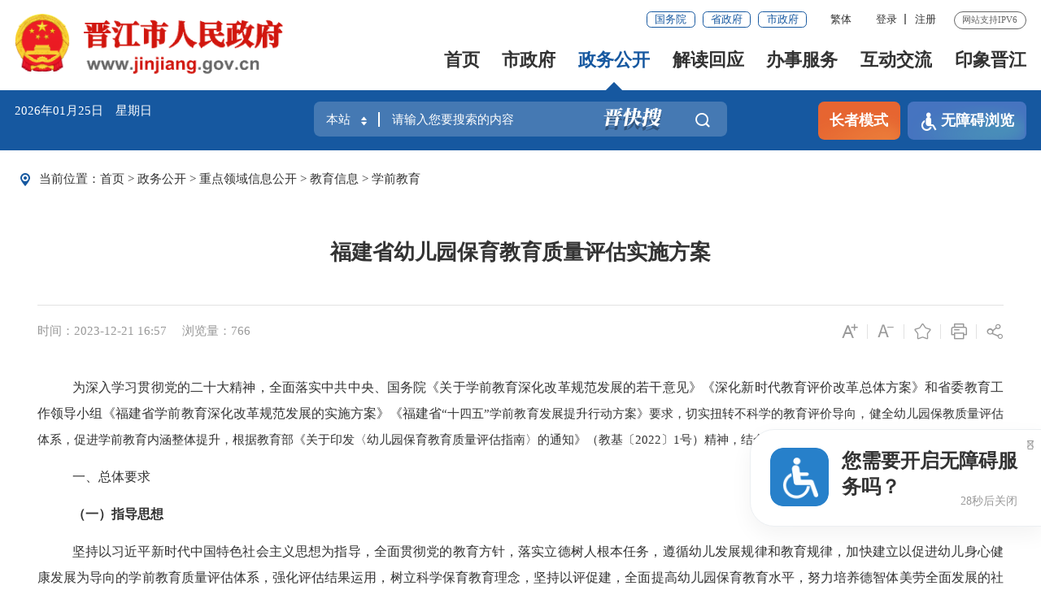

--- FILE ---
content_type: text/html
request_url: http://www.jinjiang.gov.cn/xxgk/zdxxgk/jyxx/xqjy/202312/t20231221_2984118.htm
body_size: 173025
content:
<!DOCTYPE html>
<html class="">
<head>
	<meta charset="utf-8" name="viewport" content="width=device-width, initial-scale=1.0, maximum-scale=1.0">
	<meta http-equiv="x-UA-Compatible" content="IE=Edge">
	<meta name="SiteName" content="泉州市晋江市人民政府门户网站" />
<meta name="SiteDomain" content="www.jinjiang.gov.cn" />
<meta name="SiteIDCode" content="3505820021" />
	<meta name="ColumnName" content="学前教育" />
<meta name="ColumnDescription" content="学前教育主要用于学前教育，等信息的发布" />
<meta name="ColumnKeywords" content="晋江市,晋江市人民政府,泉州市晋江市人民政府,学前教育," />
<meta name="ColumnType" content="学前教育" />
	<meta name="ArticleTitle" content="福建省幼儿园保育教育质量评估实施方案" />
<meta name="PubDate" content="2023-12-21" />
<meta name="ContentSource" content="泉州市晋江市人民政府" />
	<title>福建省幼儿园保育教育质量评估实施方案_学前教育_晋江市人民政府</title>
	<link rel="stylesheet" type="text/css" href="/comps/images/trt_iconfont_v2.css">
	<link rel="stylesheet" type="text/css" href="/comps/images/trt_ui_v2.css">
	<link rel="stylesheet" type="text/css" href="/comps/images/trt_component_v2.css">
	<link rel="stylesheet" type="text/css" href="/comps/images/trt_media_v2.css">
	<!--以上四个样式不必修改-->
	<link rel="stylesheet" type="text/css" href="/images/221125_jj_header.css?v=1.2">
	<link rel="stylesheet" type="text/css" href="/images/221125_jj_footer.css">
	<link rel="stylesheet" type="text/css" href="/images/221125_jj_style.css?v=1.0">
	<link rel="stylesheet" type="text/css" href="/images/2022_qz_jj_uc.css">
	<!--这个是自定义样式-->
<style>
@media screen and (max-width: 992px){
.area_weather, .aged_link .aged_link_02{ display:none;}}
</style>
        <style>
	.article_content embed{
		max-width:100%;
	}
        </style>
</head>
<body>
	<div class="warp">
		<!-- 头部代码开始 -->
		<div class="header menu_hov">
    <div class="row">
        <div class="logo trt-col-9"><img src="/images/gh_logo.png" /><a href="/"><img src="/images/site_logo.png" /></a></div>
        <div class="header_line clearflx" role= "serve" des="头部信息">
            <div class="header_link_01">
                <a class="btn_base btn_outline btn_outline_primary btn_small" href="http://www.gov.cn/" target="_blank">国务院</a>
                <a class="btn_base btn_outline btn_outline_primary btn_small" href="https://www.fujian.gov.cn/" target="_blank">省政府</a>
                <a class="btn_base btn_outline btn_outline_primary btn_small" href="http://www.quanzhou.gov.cn" target="_blank">市政府</a>
            </div>
            <div class="header_link_02">
                <a href="javascript:zh_tran('s');" id="zh_click_s" style="display: none;" >简体</a>
                <a href="javascript:zh_tran('t');" id="zh_click_t" style="display: none;">繁体</a>
            </div>
            <div class="header_link_02 h18user">
                <a href="javascript:showLoginConfirmHtml();">登录</a><a href="javascript:resiter();">注册</a>
            </div>
            <span>网站支持IPV6</span>
        </div>
        <div class="menu_base menu_right menu_hd" role= "navigation" des="站点主目录">
            <ul class="clearflx" id="topMenu_xmb">
                <li><a href="/">首页</a></li>
                <li><a href="https://www.jinjiang.gov.cn/szf/">市政府</a></li>
                <li><a href="https://www.jinjiang.gov.cn/xxgk/">政务公开</a></li>
                <li><a href="https://www.jinjiang.gov.cn/jdhy/">解读回应</a></li>
                <li><a href="https://zwfw.fujian.gov.cn/?type=1&siteUnid=BF0FF2BBD31BA7749874B647B1267CC9" target="_blank" target="_blank">办事服务</a></li>
                <li><a href="https://www.jinjiang.gov.cn/gzcy/">互动交流</a></li>
                <li><a href="https://www.jinjiang.gov.cn/yxjj/">印象晋江</a></li>
            </ul>
        </div>
        <div class="search_fixed">
            <form method="post" action="/so/s" accept-charset="UTF-8" target="_blank" class="siteSearch">
                <input type="text" name="key" placeholder="请输入搜索内容" value="请输入搜索内容" class="form-control" />
                <button type="submit" class="btn_base"><i class="trt-iconfont trt-icon-sousuo"></i></button>
            </form>
        </div>
    </div>
    <div class="submenu menu_bd">
        <div class="row"></div>
        <div class="row">
            <div class="trt-row">
                <div class="trt-col-16 text_align_left">
                    <p><span>市&nbsp;&nbsp;长：</span><a href="https://www.jinjiang.gov.cn/szf/ldxx/wxy/" title="市长：王小阳领导信息">王小阳</a></p>
                    <p><span>副市长：</span><a href="https://www.jinjiang.gov.cn/szf/ldxx/zjl/" title="副市长：张健龙领导信息">张健龙</a><a href="https://www.jinjiang.gov.cn/szf/ldxx/wjy/" title="副市长：吴靖宇领导信息">吴靖宇</a><a href="https://www.jinjiang.gov.cn/szf/ldxx/wyf/" title="副市长：王也夫领导信息">王也夫</a><a href="https://www.jinjiang.gov.cn/szf/ldxx/clr/" title="副市长：陈丽蓉领导信息">陈丽蓉</a><a href="https://www.jinjiang.gov.cn/szf/ldxx/wzy/" title="副市长：吴尊意领导信息">吴尊意</a><a href="https://www.jinjiang.gov.cn/szf/ldxx/cjf/" title="副市长：陈进福领导信息">陈进福</a><a href="https://www.jinjiang.gov.cn/szf/ldxx/cqp/" title="副市长：陈清平领导信息">陈清平</a><a href="https://www.jinjiang.gov.cn/szf/ldxx/cyh/" title="副市长：陈英煌领导信息">陈英煌</a></p>
                </div>
                <div class="trt-col-8">
                    <a href="https://www.jinjiang.gov.cn/szf/zfhy/" title="政府会议" target="_blank">政府会议</a>
                    <a href="https://www.jinjiang.gov.cn/szf/jgsz/"  title="机构设置" target="_blank">机构设置</a>
                    <a href="https://www.jinjiang.gov.cn/szf/zfgzbg/" title="政府工作报告" target="_blank">政府工作报告</a>
                    <a href="http://wsxf.fj.gov.cn/~qzjjszxx/needlogin.do" title="市长信箱" target="_blank">市长信箱</a>
                </div>
            </div>
        </div>
        <div class="row">
            <a href="https://www.jinjiang.gov.cn/xxgk/zfxxgkzl/" title="政府信息公开"  target="_blank">政府信息公开</a>
            <a href="https://www.jinjiang.gov.cn/xxgk/zxwj/" title="最新文件" target="_blank">最新文件</a>
            <a href="https://www.jinjiang.gov.cn/xxgk/flfg/" title="法律法规" target="_blank">法律法规</a>
            <a href="https://www.jinjiang.gov.cn/xxgk/ghjh/" title="规划计划" target="_blank">规划计划</a>
            <a href="https://www.jinjiang.gov.cn/xxgk/tjxx/" title="统计信息" target="_blank">统计信息</a>
            <a href="https://www.jinjiang.gov.cn/xxgk/zjxx/" title="资金信息" target="_blank">资金信息</a>
            <a href="https://www.jinjiang.gov.cn/xxgk/zdxxgk/" title="重点领域信息公开" target="_blank">重点领域信息公开</a>
            <a href="https://www.jinjiang.gov.cn/ztzl/" title="专题专栏" >专题专栏</a>
        </div>
        <div class="row">
            <a href="https://www.jinjiang.gov.cn/jdhy/hygq/" title="回应关切" target="_blank">回应关切</a>
            <a href="https://www.jinjiang.gov.cn/jdhy/zcjd/" title="政策解读" >政策解读</a>
            <a href="https://www.jinjiang.gov.cn/jdhy/xwfbh/" title="新闻发布会" >新闻发布会</a>
        </div>
        <div class="row">
            <a href="https://zwfw.fujian.gov.cn/?noNotice=false&siteUnid=BF0FF2BBD31BA7749874B647B1267CC9" target="_blank">福建省网上办事大厅</a>
            <a href="https://www.fujian.gov.cn/bsfw/mztapp/" target="_blank">闽政通APP</a>
            <a href="https://www.jinjiang.gov.cn/wsbs/nrrh/" title="政务指南" target="_blank">政务指南</a>
            <a href="https://www.jinjiang.gov.cn/wsbs/bmfwdt/" target="_blank">便民服务地图</a>
        </div>
        <div class="row">
            <a href="http://wsxf.fj.gov.cn/~qzjjszxx/needlogin.do" target="_blank" title="区长信箱">市长信箱</a>
            <a href="http://wsxf.fj.gov.cn/~qzjjszxx/needlogin.do" target="_blank" title="网上信访">网上信访</a>
            <a href="/so/jwd/#/" title="智能问答" target="_blank">智能问答</a>
            <a href="https://www.jinjiang.gov.cn/gzcy/zxft/" title="在线访谈" target="_blank">在线访谈</a>
            <a href="https://12345.quanzhou.gov.cn/#/" target="_blank">12345平台</a>
            <a href="https://www.jinjiang.gov.cn/gzcy/12345/" target="_blank">12345用户留言分析</a>
            <a href="https://www.jinjiang.gov.cn/gzcy/myzj/" title="民意征集" target="_blank">民意征集</a>
            <a href="https://www.jinjiang.gov.cn/gzcy/wsdc/" title="网上调查" target="_blank">网上调查</a>
        </div>
        <div class="row">
        </div>
        <div class="row"></div>
    </div>
</div>
<div class="banner_header">
    <div class="row">
        <div>
            <div class="trt-row">
                <div class="trt-col-7 trt-col-sm-0">
                    <div class="area_weather" id="todayHeader">
                        <p>&nbsp;</p>
                        <p>&nbsp;</p>
                    </div>
                    <div class="welcome_tit">晋江市人民政府欢迎您</div>
                </div>
                <div class="trt-col-10 trt-col-sm-18" ms-controller="searchWordNotice">
                    
                        <div class="search_area" role= "interaction" des="搜索">
							<form id="js_localSearch" method="get" action="/so/s" target="_blank" >
							<div class="input_select input_base input_group input_group_append input_group_prepend">
                                <div class="input_group_prepend_01">
                                    <div class="select_group ">
                                        <div class="input_base input_suffix header_21_picker1_xmb">
                                            <input type="text" readonly="readonly" placeholder="本站" value="本站" class="input_inner" />
                                            <span class="input_icon"><i class="trt-iconfont trt-icon-shangxiajiantou"></i></span>
                                            <!-- <div class="select_dropdown shadow_base" id="siteSearchType">
                                                <ul>
                                                    <li data-value="本站" class="selected">本站</li>
                                                    <li data-value="站群">站群</li>
                                                    <li data-value="全省">全省</li>
                                                </ul>
                                            </div> -->
                                        </div>
                                    </div>
                                </div>
                                <input type="text" placeholder="请输入您要搜索的内容" id="siteKeyWord1" name="qt" value="" class="input_inner" ms-duplex="searchWord" ms-focus="activeDoSearch" autocomplete="off" /><i><img src="/images/20231013qzjj_jzs.png?v=1.0" /></i>
                                <div class="input_group_append_01"><button type="submit" class="btn_base btn_default"><i class="trt-iconfont trt-icon-sousuo"></i></button></div>
                            </div>
							</form>
							<form id="js_citySearch" method="get" action="https://www.quanzhou.gov.cn/so/s" target="_blank" class="no">
							<div class="input_select input_base input_group input_group_append input_group_prepend">
							    <div class="input_group_prepend_01">
							        <div class="select_group">
							            <div class="input_base input_suffix header_21_picker1_xmb">
							                <input type="text" readonly="readonly" placeholder="站群" value="站群" class="input_inner" />
							                <span class="input_icon "><i class="trt-iconfont trt-icon-shangxiajiantou"></i></span>
							                <!-- <div class="select_dropdown shadow_base" id="siteSearchType">
							                    <ul>
							                        <li data-value="本站" class="selected">本站</li>
							                        <li data-value="站群">站群</li>
							                        <li data-value="全省">全省</li>
							                    </ul>
							                </div> -->
							            </div>
							        </div>
							    </div>
							    <input type="text" placeholder="请输入您要搜索的内容" id="siteKeyWord1" name="qt" value="" class="input_inner" ms-duplex="searchWord" ms-focus="activeDoSearch" autocomplete="off" />
								<input type="hidden" name="tab" value="qs" /><i><img src="/images/20231013qzjj_jzs.png" /></i>
							    <div class="input_group_append_01"><button type="submit" class="btn_base btn_default"><i class="trt-iconfont trt-icon-sousuo"></i></button></div>
							</div>
							</form>
							<form id="js_provinceSearch" method="get" action="https://www.fujian.gov.cn/ssp/main/index.html" target="_blank" class="no">
							<div class="input_select input_base input_group input_group_append input_group_prepend">
							    <div class="input_group_prepend_01">
							        <div class="select_group">
							            <div class="input_base input_suffix header_21_picker1_xmb">
							                <input type="text" readonly="readonly" placeholder="全省" value="全省" class="input_inner" />
							                <span class="input_icon "><i class="trt-iconfont trt-icon-shangxiajiantou"></i></span>
							                <!-- <div class="select_dropdown shadow_base" id="siteSearchType">
							                    <ul>
							                        <li data-value="本站" class="selected">本站</li>
							                        <li data-value="站群">站群</li>
							                        <li data-value="全省">全省</li>
							                    </ul>
							                </div> -->
							            </div>
							        </div>
							    </div>
								<input type="hidden" name="siteId" value="ff808081624641aa0162476c0e0e0055" />
								<input type="hidden" name="isMain" value="1" />
							    <input type="text" placeholder="请输入您要搜索的内容" id="siteKeyWord1" name="keyWord" value="" class="input_inner" ms-duplex="searchWord" ms-focus="activeDoSearch" autocomplete="off" />
							    <div class="input_group_append_01"><button type="submit" class="btn_base btn_default"><i class="trt-iconfont trt-icon-sousuo"></i></button></div>
							</div>
							</form>

							<div class="search_content shadow_base no"   ms-visible="rows.length>0&&showNotice"  >
								<div class="search_history">
									<a href="javascript:void(0);" ms-repeat="rows" ms-click="selectWord(el)" >{{el.name|text}}<i class="trt-iconfont trt-icon-dacha"></i></a>
								</div>
							</div>

                        </div>

                </div>
                <div class="trt-col-7 trt-col-sm-6 slb-trt-col-sm-24 text_align_right wza_tit">
					<div class="aged_link">
						<a href="javascript:void(0)" id="Elderly" class="aged_link_01">长者模式</a>
						<a href="javascript:void(0)" id="barrierFreeBtn" class="aged_link_02"><i class="trt-iconfont trt-icon-canjirentongdao none_sm"></i>无障碍浏览</a>
					</div>
				</div>
            </div>
        </div>
    </div>
</div>
		<!-- 头部代码结束 -->
		<!--中间内容模块开始-->
		<div class="main">
			<div class="content pad_b_large pad_b_base0_sm" role="viewlist">
				<div class="row">
					<div class="breadcrumb">
						<span><i class="trt-iconfont trt-icon-dangqianweizhi"></i>当前位置：</span>
						<ul><li><a href="../../../../../" title="首页" class="CurrChnlCls">首页</a>&nbsp;&gt;&nbsp;<a href="../../../../" title="政务公开" class="CurrChnlCls">政务公开</a>&nbsp;&gt;&nbsp;<a href="../../../" title="重点领域信息公开" class="CurrChnlCls">重点领域信息公开</a>&nbsp;&gt;&nbsp;<a href="../../" title="教育信息" class="CurrChnlCls">教育信息</a>&nbsp;&gt;&nbsp;<a href="../" title="学前教育" class="CurrChnlCls">学前教育</a></li></ul>
					</div>
					<div class="article_component" ms-controller="detail">
						<div class="article_title_group">
							<div class="article_title text_align_center">福建省幼儿园保育教育质量评估实施方案</div>
							<div class="article_title_sec"></div>
						</div>
						<div class="border_b_solid_01 none_sm"></div>
						<div class="article_extend">
							<div class="trt-row">
								<div class="trt-col-16 trt-col-sm-24">
									
									<span class="article_time">时间：2023-12-21 16:57</span>
									<span class="article_views">浏览量：<i id="xlcount"></i></span>
								</div>
								<div class="trt-col-8 function_icon none_sm">
									<span ms-click="addFontSize()"><i class="trt-iconfont trt-icon-zitifangda"></i></span>
									<span ms-click="decreaseFontSize()"><i class="trt-iconfont trt-icon-zitisuoxiao1"></i></span>
									<span id="fav"><i class="trt-iconfont trt-icon-shoucang"></i></span>
									<span onclick="window.print();"><i class="trt-iconfont trt-icon-dayin"></i></span>
									<span class="share"><i class="trt-iconfont trt-icon-fenxiang1"></i>
										<div class="share_box bdsharebuttonbox">
	<a class="bds_weixin" data-cmd="weixin" href="javascript:void(0);" title="分享到微信"><i class="trt-iconfont trt-icon-weixin1 weixin"></i>微信</a>
	<a class="bds_tsina" data-cmd="tsina" href="javascript:void(0);" title="分享到新浪微博"><i class="trt-iconfont trt-icon-weibo weibo"></i>微博</a>
	<a class="bds_qzone" data-cmd="qzone" href="javascript:void(0);" title="分享到QQ空间"><i class="trt-iconfont trt-icon-kongjian qq"></i>QQ空间</a>
</div>
									</span>
								</div>
							</div>
						</div>
						<div class="article_area">
							<script type="text/javascript">
							  var viedo="";
							  if(viedo.indexOf(".mp4")!=-1){ 
								document.write('<video src="" controlslist="nodownload" webkit-playsinline="isiPhoneShowPlaysinline" playsinline="isiPhoneShowPlaysinline" x-webkit-airplay="isHtml5UseAirPlay" x5-playsinline="true" x5-video-player-type="h5-page" t7-video-player-type="inline"  controls autoplay style="width:80%;height:auto;display: block;margin:0px auto;" >请升级浏览器</video>');
							   }
							</script>
							<div class="icon_list_group icon_list_group_01 zwgk_icon_list1">
								<ul></ul>
							</div>
							<div class="article_content article_content_01 font_family_cn" ms-class="font{{detailFont}}">
								<div class=TRS_Editor><div class="Section0">
<p class="MsoNormal" align="justify" style="text-indent:32.0000pt;mso-char-indent-count:2.0000;layout-grid-mode:char;&#10;text-autospace:ideograph-numeric;mso-hyphenate:none;mso-pagination:none;&#10;text-align:justify;text-justify:inter-ideograph;line-height:29.0000pt;&#10;mso-line-height-rule:exactly;"><span style="font-family: 仿宋_GB2312; font-size: 16pt;"><font face="仿宋_GB2312">为深入学习贯彻党的二十大精神，全面落实中共中央、国务院《关于学前教育深化改革规范发展的若干意见》《深化新时代教育评价改革总体方案》和省委教育工作领导小组《福建省学前教育深化改革规范发展的实施方案》《福建省</font>“十四五”学前教育发展提升行动方案》要求，切实扭转不科学的教育评价导向，健全幼儿园保教质量评估体系，促进学前教育内涵整体提升，根据教育部《关于印发〈幼儿园保育教育质量评估指南〉的通知》（教基〔2022〕1号）精神，结合我省实际，制定如下实施方案。</span><span style="font-family: 仿宋_GB2312; font-size: 16pt;"><o:p></o:p></span></p>
<p class="MsoNormal" align="justify" style="text-indent:32.0000pt;mso-char-indent-count:2.0000;layout-grid-mode:char;&#10;text-autospace:ideograph-numeric;mso-hyphenate:none;mso-pagination:none;&#10;text-align:justify;text-justify:inter-ideograph;line-height:29.0000pt;&#10;mso-line-height-rule:exactly;"><span style="font-family: 黑体; font-size: 16pt;">一、总体要求</span><span style="font-family: 黑体; font-size: 16pt;"><o:p></o:p></span></p>
<p class="MsoNormal" align="justify" style="text-indent:32.1500pt;mso-char-indent-count:2.0000;layout-grid-mode:char;&#10;text-autospace:ideograph-numeric;mso-hyphenate:none;mso-pagination:none;&#10;text-align:justify;text-justify:inter-ideograph;mso-outline-level:1;&#10;line-height:29.0000pt;mso-line-height-rule:exactly;"><b><span style="font-family: 楷体_GB2312; font-size: 16pt;">（一）指导思想</span></b><span style="font-family: 仿宋_GB2312; font-size: 16pt;"><o:p></o:p></span></p>
<p class="MsoNormal" align="justify" style="text-indent:32.0000pt;mso-char-indent-count:2.0000;layout-grid-mode:char;&#10;text-autospace:ideograph-numeric;mso-hyphenate:none;mso-pagination:none;&#10;text-align:justify;text-justify:inter-ideograph;line-height:29.0000pt;&#10;mso-line-height-rule:exactly;"><span style="font-family: 仿宋_GB2312; font-size: 16pt;">坚持以习近平新时代中国特色社会主义思想为指导，全面贯彻党的教育方针，落实立德树人根本任务，遵循幼儿发展规律和教育规律，加快建立以促进幼儿身心健康发展为导向的学前教育质量评估体系，强化评估结果运用，树立科学保育教育理念，坚持以评促建，全面提高幼儿园保育教育水平，努力培养德智体美劳全面发展的社会主义建设者和接班人。</span><span style="font-family: 仿宋_GB2312; font-size: 16pt;"><o:p></o:p></span></p>
<p class="MsoNormal" align="justify" style="text-indent:32.1500pt;mso-char-indent-count:2.0000;layout-grid-mode:char;&#10;text-autospace:ideograph-numeric;mso-hyphenate:none;mso-pagination:none;&#10;text-align:justify;text-justify:inter-ideograph;mso-outline-level:1;&#10;line-height:29.0000pt;mso-line-height-rule:exactly;"><b><span style="font-family: 楷体_GB2312; font-size: 16pt;">（二）基本原则</span></b><b><span style="font-family: 楷体_GB2312; font-size: 16pt;"><o:p></o:p></span></b></p>
<p class="MsoNormal" align="justify" style="text-indent:32.1500pt;mso-char-indent-count:2.0000;layout-grid-mode:char;&#10;text-autospace:ideograph-numeric;mso-hyphenate:none;mso-pagination:none;&#10;text-align:justify;text-justify:inter-ideograph;line-height:29.0000pt;&#10;mso-line-height-rule:exactly;"><b><span style="font-family: 仿宋_GB2312; font-size: 16pt;">坚持正确方向。</span></b><span style="font-family: 仿宋_GB2312; font-size: 16pt;">坚持社会主义办园方向，践行为党育人、为国育才初心使命，树立科学评价导向，推动构建科学保育教育体系，促进学前教育办园水平和保教质量提升。</span><span style="font-family: 仿宋_GB2312; font-size: 16pt;"><o:p></o:p></span></p>
<p class="MsoNormal" align="justify" style="text-indent:32.1500pt;mso-char-indent-count:2.0000;layout-grid-mode:char;&#10;text-autospace:ideograph-numeric;mso-hyphenate:none;mso-pagination:none;&#10;text-align:justify;text-justify:inter-ideograph;line-height:29.0000pt;&#10;mso-line-height-rule:exactly;"><b><span style="font-family: 仿宋_GB2312; font-size: 16pt;">坚持儿童为本。</span></b><span style="font-family: 仿宋_GB2312; font-size: 16pt;">尊重幼儿年龄特点和成长规律，注重幼儿发展的整体性和连续性，引导幼儿园坚持保教结合，坚持以游戏为基本活动，有效促进幼儿身心健康发展。</span><span style="font-family: 仿宋_GB2312; font-size: 16pt;"><o:p></o:p></span></p>
<p class="MsoNormal" align="justify" style="text-indent:32.1500pt;mso-char-indent-count:2.0000;layout-grid-mode:char;&#10;text-autospace:ideograph-numeric;mso-hyphenate:none;mso-pagination:none;&#10;text-align:justify;text-justify:inter-ideograph;line-height:29.0000pt;&#10;mso-line-height-rule:exactly;"><b><span style="font-family: 仿宋_GB2312; font-size: 16pt;">坚持问题导向。</span></b><span style="font-family: 仿宋_GB2312; font-size: 16pt;">完善评估内容，突出评估重点，改进评估方</span><span style="font-family: 仿宋_GB2312; font-size: 16pt;">式</span><span style="font-family: 仿宋_GB2312; font-size: 16pt;"><font face="仿宋_GB2312">，切实扭转</font>“重结果轻过程、重硬件轻内涵、重他评轻自评”等倾向，营造良好教育生态。</span><span style="font-family: 仿宋_GB2312; font-size: 16pt;"><o:p></o:p></span></p>
<p class="MsoNormal" align="justify" style="text-indent:32.1500pt;mso-char-indent-count:2.0000;layout-grid-mode:char;&#10;text-autospace:ideograph-numeric;mso-hyphenate:none;mso-pagination:none;&#10;text-align:justify;text-justify:inter-ideograph;line-height:29.0000pt;&#10;mso-line-height-rule:exactly;"><b><span style="font-family: 仿宋_GB2312; font-size: 16pt;">坚持以评促建。</span></b><span style="font-family: 仿宋_GB2312; font-size: 16pt;">有效发挥评估的引导、诊断、改进和激励功能，强化过程性、发展性评估，引导办好每一所幼儿园，促进幼儿园安全优质发展。</span><span style="font-family: 仿宋_GB2312; font-size: 16pt;"><o:p></o:p></span></p>
<p class="MsoNormal" align="justify" style="text-indent:32.0000pt;mso-char-indent-count:2.0000;layout-grid-mode:char;&#10;text-autospace:ideograph-numeric;mso-hyphenate:none;mso-pagination:none;&#10;text-align:justify;text-justify:inter-ideograph;mso-outline-level:1;&#10;line-height:29.0000pt;mso-line-height-rule:exactly;"><span style="font-family: 黑体; font-size: 16pt;">二、评估对象</span><span style="font-family: 黑体; font-size: 16pt;"><o:p></o:p></span></p>
<p class="MsoNormal" align="justify" style="text-indent:32.0000pt;mso-char-indent-count:2.0000;layout-grid-mode:char;&#10;text-autospace:ideograph-numeric;mso-hyphenate:none;mso-pagination:none;&#10;text-align:justify;text-justify:inter-ideograph;mso-outline-level:1;&#10;line-height:29.0000pt;mso-line-height-rule:exactly;"><span style="font-family: 仿宋_GB2312; font-size: 16pt;">全省各级各类幼儿园</span><span style="font-family: 仿宋_GB2312; font-size: 16pt;">。</span><span style="font-family: 仿宋_GB2312; font-size: 16pt;"><o:p></o:p></span></p>
<p class="MsoNormal" align="justify" style="text-indent:32.0000pt;mso-char-indent-count:2.0000;layout-grid-mode:char;&#10;text-autospace:ideograph-numeric;mso-hyphenate:none;mso-pagination:none;&#10;text-align:justify;text-justify:inter-ideograph;mso-outline-level:1;&#10;line-height:29.0000pt;mso-line-height-rule:exactly;"><span style="font-family: 黑体; font-size: 16pt;">三、评估内容</span><span style="font-family: 黑体; font-size: 16pt;"><o:p></o:p></span></p>
<p class="MsoNormal" align="justify" style="text-indent:32.0000pt;mso-char-indent-count:2.0000;text-autospace:ideograph-numeric;&#10;mso-hyphenate:none;mso-pagination:none;text-align:justify;&#10;text-justify:inter-ideograph;line-height:29.0000pt;mso-line-height-rule:exactly;"><span style="font-family: 仿宋_GB2312; font-size: 16pt;"><font face="仿宋_GB2312">坚持以促进幼儿身心健康发展为导向，聚焦幼儿园保育教育过程质量，评估内容主要包括办园方向、保育与安全、教育过程、环境创设、教师队伍等</font>5个方面，共15项关键指标和48个考查要点。</span><span style="font-family: 仿宋_GB2312; font-size: 16pt;"><o:p></o:p></span></p>
<p class="MsoNormal" align="justify" style="text-indent:32.1500pt;mso-char-indent-count:2.0000;text-autospace:ideograph-numeric;&#10;mso-hyphenate:none;mso-pagination:none;text-align:justify;&#10;text-justify:inter-ideograph;line-height:29.0000pt;mso-line-height-rule:exactly;"><b><span style="font-family: 楷体_GB2312; font-size: 16pt;">（一）办园方向。</span></b><span style="font-family: 仿宋_GB2312; font-size: 16pt;"><font face="仿宋_GB2312">包括党建工作、品德启蒙和科学理念等</font>3项关键指标，旨在促进幼儿园全面贯彻党的教育方针，落实立德树人根本任务，强化党组织战斗堡垒作用，树立科学保育教育理念，确保正确办园方向。</span><span style="font-family: 仿宋_GB2312; font-size: 16pt;"><o:p></o:p></span></p>
<p class="MsoNormal" align="justify" style="text-indent:32.1500pt;mso-char-indent-count:2.0000;text-autospace:ideograph-numeric;&#10;mso-hyphenate:none;mso-pagination:none;text-align:justify;&#10;text-justify:inter-ideograph;line-height:29.0000pt;mso-line-height-rule:exactly;"><b><span style="font-family: 楷体_GB2312; font-size: 16pt;">（二）保育与安全。</span></b><span style="font-family: 仿宋_GB2312; font-size: 16pt;"><font face="仿宋_GB2312">包括卫生保健、生活照料、安全防护等</font>3项关键指标，旨在促进幼儿园加强健康监测、膳食营养、疾病预防等工作，建立合理的生活常规，强化医护保健人员配备、安全保障和制度落实，确保幼儿生命安全和身心健康。</span><span style="font-family: 仿宋_GB2312; font-size: 16pt;"><o:p></o:p></span></p>
<p class="MsoNormal" align="justify" style="text-indent:32.1500pt;mso-char-indent-count:2.0000;text-autospace:ideograph-numeric;&#10;mso-hyphenate:none;mso-pagination:none;text-align:justify;&#10;text-justify:inter-ideograph;line-height:29.0000pt;mso-line-height-rule:exactly;"><b><span style="font-family: 楷体_GB2312; font-size: 16pt;">（三）教育过程。</span></b><span style="font-family: 仿宋_GB2312; font-size: 16pt;"><font face="仿宋_GB2312">包括活动组织、师幼互动和家园共育等</font>3项关键指标，旨在促进幼儿园坚持以游戏为基本活动，理解尊重幼儿并支持其有意义地学习，强化家园协同育人，不断提高保育教育质量。</span><span style="font-family: 仿宋_GB2312; font-size: 16pt;"><o:p></o:p></span></p>
<p class="MsoNormal" align="justify" style="text-indent:32.1500pt;mso-char-indent-count:2.0000;text-autospace:ideograph-numeric;&#10;mso-hyphenate:none;mso-pagination:none;text-align:justify;&#10;text-justify:inter-ideograph;line-height:29.0000pt;mso-line-height-rule:exactly;"><b><span style="font-family: 楷体_GB2312; font-size: 16pt;">（四）环境创设。</span></b><span style="font-family: 仿宋_GB2312; font-size: 16pt;"><font face="仿宋_GB2312">包括空间设施、玩具材料等</font>2项关键指标，旨在促进幼儿园积极创设丰富适宜、富有童趣、有利于支持幼儿学习探索的教育环境，配备数量充足、种类多样的玩教具和图画书，有效支持保育教育工作科学实施。</span><span style="font-family: 仿宋_GB2312; font-size: 16pt;"><o:p></o:p></span></p>
<p class="MsoNormal" align="justify" style="text-indent:32.1500pt;mso-char-indent-count:2.0000;text-autospace:ideograph-numeric;&#10;mso-hyphenate:none;mso-pagination:none;text-align:justify;&#10;text-justify:inter-ideograph;line-height:29.0000pt;mso-line-height-rule:exactly;"><b><span style="font-family: 楷体_GB2312; font-size: 16pt;">（五）教师队伍。</span></b><span style="font-family: 仿宋_GB2312; font-size: 16pt;"><font face="仿宋_GB2312">包括师德师风、人员配备、专业发展和激励机制等</font>4项关键指标，旨在促进幼儿园加强教师师德工作，注重教师专业能力建设，提高园长专业领导力，采取有效措施激励教师爱岗敬业、潜心育人。</span><span style="font-family: 仿宋_GB2312; font-size: 16pt;"><o:p></o:p></span></p>
<p class="MsoNormal" align="justify" style="text-indent:32.0000pt;mso-char-indent-count:2.0000;text-autospace:ideograph-numeric;&#10;mso-hyphenate:none;mso-pagination:none;text-align:justify;&#10;text-justify:inter-ideograph;line-height:29.0000pt;mso-line-height-rule:exactly;"><span style="font-family: 黑体; font-size: 16pt;">四、评估方式</span><span style="font-family: 黑体; font-size: 16pt;"><o:p></o:p></span></p>
<p class="MsoNormal" align="justify" style="text-indent:32.0000pt;mso-char-indent-count:2.0000;text-autospace:ideograph-numeric;&#10;mso-hyphenate:none;mso-pagination:none;text-align:justify;&#10;text-justify:inter-ideograph;line-height:29.0000pt;mso-line-height-rule:exactly;"><span style="font-family: 仿宋_GB2312; font-size: 16pt;">各地各园要结合实际优化评估方式方法，坚持实事求是、客观公正，注重过程性评价和发展性评估，不断提高评估工作的科学性、针对性、有效性。</span><span style="font-family: 仿宋_GB2312; font-size: 16pt;"><o:p></o:p></span></p>
<p class="MsoNormal" align="justify" style="text-indent:32.1500pt;mso-char-indent-count:2.0000;text-autospace:ideograph-numeric;&#10;mso-hyphenate:none;mso-pagination:none;text-align:justify;&#10;text-justify:inter-ideograph;line-height:29.0000pt;mso-line-height-rule:exactly;"><b><span style="font-family: 楷体_GB2312; font-size: 16pt;">（一）注重过程评估。</span></b><span style="font-family: 仿宋_GB2312; font-size: 16pt;">重点关注保育教育过程质量，关注幼儿园提升保教水平的努力程度和改进过程，严禁用直接测查幼儿能力和发展水平的方式评估幼儿园保育教育质量。</span><span style="font-family: 仿宋_GB2312; font-size: 16pt;"><o:p></o:p></span></p>
<p class="MsoNormal" align="justify" style="text-indent:32.1500pt;mso-char-indent-count:2.0000;text-autospace:ideograph-numeric;&#10;mso-hyphenate:none;mso-pagination:none;text-align:justify;&#10;text-justify:inter-ideograph;line-height:29.0000pt;mso-line-height-rule:exactly;"><b><span style="font-family: 楷体_GB2312; font-size: 16pt;">（二）强化自我评估。</span></b><span style="font-family: 仿宋_GB2312; font-size: 16pt;">幼儿园建立常态化的自我评估机制，促进教职工主动参与，通过集体诊断，反思自身教育行为，提出改进措施。同时，有效发挥外部评估的导向、激励作用，有针对性地引导幼儿园不断完善自我评估，改进保育教育工作。</span><span style="font-family: 仿宋_GB2312; font-size: 16pt;"><o:p></o:p></span></p>
<p class="MsoNormal" align="justify" style="text-indent:32.1500pt;mso-char-indent-count:2.0000;text-autospace:ideograph-numeric;&#10;mso-hyphenate:none;mso-pagination:none;text-align:justify;&#10;text-justify:inter-ideograph;line-height:29.0000pt;mso-line-height-rule:exactly;"><b><span style="font-family: 楷体_GB2312; font-size: 16pt;">（三）聚焦班级观察。</span></b><span style="font-family: 仿宋_GB2312; font-size: 16pt;">通过不少于半日的连续自然观察，了解教师与幼儿互动情况，准确判断教师对促进幼儿学习与发展所做的努力与支持，全面、客观、真实地了解幼儿园保育教育过程和质量。外部评估的班级观察采取随机抽取的方式，覆盖面不少于各年龄班级总数的三分之一。</span><span style="font-family: 仿宋_GB2312; font-size: 16pt;"><o:p></o:p></span></p>
<p class="MsoNormal" align="justify" style="text-indent:32.0000pt;mso-char-indent-count:2.0000;layout-grid-mode:char;&#10;text-autospace:ideograph-numeric;mso-hyphenate:none;mso-pagination:none;&#10;text-align:justify;text-justify:inter-ideograph;line-height:29.0000pt;&#10;mso-line-height-rule:exactly;"><span style="font-family: 黑体; font-size: 16pt;">五、评估实施</span><span style="font-family: 黑体; font-size: 16pt;"><o:p></o:p></span></p>
<p class="MsoNormal" align="justify" style="text-indent:32.0000pt;mso-char-indent-count:2.0000;layout-grid-mode:char;&#10;text-autospace:ideograph-numeric;mso-hyphenate:none;mso-pagination:none;&#10;text-align:justify;text-justify:inter-ideograph;mso-outline-level:1;&#10;line-height:29.0000pt;mso-line-height-rule:exactly;"><span style="font-family: 仿宋_GB2312; font-size: 16pt;"><font face="仿宋_GB2312">从</font>2023年起，按照幼儿园自评</span><span style="font-family: 仿宋_GB2312; font-size: 16pt;">、</span><span style="font-family: 仿宋_GB2312; font-size: 16pt;">县级评估、市级抽查</span><span style="font-family: 仿宋_GB2312; font-size: 16pt;">和</span><span style="font-family: 仿宋_GB2312; font-size: 16pt;">省级抽查的程序进行幼儿园保教质量评估。</span><span style="font-family: 仿宋_GB2312; font-size: 16pt;"><o:p></o:p></span></p>
<p class="MsoNormal" align="justify" style="margin-left:0.0000pt;text-indent:32.1500pt;mso-char-indent-count:2.0000;&#10;layout-grid-mode:char;text-autospace:ideograph-numeric;mso-hyphenate:none;&#10;mso-pagination:none;text-align:justify;text-justify:inter-ideograph;&#10;mso-outline-level:1;line-height:29.0000pt;mso-line-height-rule:exactly;"><b><span style="font-family: 楷体_GB2312; font-size: 16pt;">（一）明确评估周期。</span></b><span style="font-family: 仿宋_GB2312; font-size: 16pt;"><font face="仿宋_GB2312">原则上每</font>5年为一个评估周期</span><span style="font-family: 仿宋_GB2312; font-size: 16pt;">。</span><u><span style="font-family: 仿宋_GB2312; font-size: 16pt;"><o:p></o:p></span></u></p>
<p class="MsoNormal" align="justify" style="text-indent:32.1500pt;mso-char-indent-count:2.0000;layout-grid-mode:char;&#10;text-autospace:ideograph-numeric;mso-hyphenate:none;mso-pagination:none;&#10;text-align:justify;text-justify:inter-ideograph;mso-outline-level:1;&#10;line-height:29.0000pt;mso-line-height-rule:exactly;"><b><span style="font-family: 楷体_GB2312; font-size: 16pt;">（二）明确评估程序</span></b><b><span style="font-family: 楷体_GB2312; font-size: 16pt;"><o:p></o:p></span></b></p>
<p class="MsoNormal" align="justify" style="text-indent:32.1500pt;mso-char-indent-count:2.0000;layout-grid-mode:char;&#10;text-autospace:ideograph-numeric;mso-hyphenate:none;mso-pagination:none;&#10;text-align:justify;text-justify:inter-ideograph;mso-outline-level:1;&#10;line-height:29.0000pt;mso-line-height-rule:exactly;"><b><span style="font-family: 仿宋_GB2312; font-size: 16pt;">1.幼儿园自评。</span></b><span style="font-family: 仿宋_GB2312; font-size: 16pt;">幼儿园建立常态化的自我评估机制，每学期开展一次自我评估。</span><span style="font-family: 仿宋_GB2312; font-size: 16pt;">幼儿园应于每学年末</span><span style="font-family: 仿宋_GB2312; font-size: 16pt;">形成自评报告并将报告</span><span style="font-family: 仿宋_GB2312; font-size: 16pt;">留档备查</span><span style="font-family: 仿宋_GB2312; font-size: 16pt;">，</span><span style="font-family: 仿宋_GB2312; font-size: 16pt;">自评报告内容包括自评工作方法及过程、指标达标情况及自评结果、具体做法和经验、存在问题及整改措施等。同时，幼儿园应有效发挥自评的诊断、改进作用，不断改进园所保育教育和管理工作，提升办园水平和实施科学保教的能力。</span><span style="font-family: 仿宋_GB2312; font-size: 16pt;"><o:p></o:p></span></p>
<p class="MsoNormal" align="justify" style="margin-left:0.0000pt;text-indent:32.1500pt;mso-char-indent-count:2.0000;&#10;layout-grid-mode:char;text-autospace:ideograph-numeric;mso-hyphenate:none;&#10;mso-pagination:none;text-align:justify;text-justify:inter-ideograph;&#10;mso-outline-level:1;line-height:29.0000pt;mso-line-height-rule:exactly;"><b><span style="font-family: 仿宋_GB2312; font-size: 16pt;">2.县级评估。</span></b><span style="font-family: 仿宋_GB2312; font-size: 16pt;">县级督导评估要结合实际分年度、分批次进行统筹，</span><span style="font-family: 仿宋_GB2312; font-size: 16pt;">确保每个评估周期内覆盖所有幼儿园。县级教育部门要加强对幼儿园保育教育工作和自评的指导</span><span style="font-family: 仿宋_GB2312; font-size: 16pt;">。</span><span style="font-family: 仿宋_GB2312; font-size: 16pt;">县级政府教育督导部门根据《福建省幼儿园保育教育质量评估指标（试行）</span><span style="font-family: 仿宋_GB2312; font-size: 16pt;">》（见附件），通过现场观察、实地查看、问卷调查、随机访谈、查阅资料和资料分析等方法对辖区内幼儿园进行保育教育质量评估。</span><u><span style="font-family: 仿宋_GB2312; font-size: 16pt;"><o:p></o:p></span></u></p>
<p class="MsoNormal" align="justify" style="text-indent:32.1500pt;mso-char-indent-count:2.0000;layout-grid-mode:char;&#10;text-autospace:ideograph-numeric;mso-hyphenate:none;mso-pagination:none;&#10;text-align:justify;text-justify:inter-ideograph;mso-outline-level:1;&#10;line-height:29.0000pt;mso-line-height-rule:exactly;"><b><span style="font-family: 仿宋_GB2312; font-size: 16pt;">3.市级抽查。</span></b><span style="font-family: 仿宋_GB2312; font-size: 16pt;">市级政府教育督导部门结合实际，对</span><span style="font-family: 仿宋_GB2312; font-size: 16pt;">所辖县（市、区）幼儿园保育教育质量</span><span style="font-family: 仿宋_GB2312; font-size: 16pt;">自评工作情况进行抽查</span><span style="font-family: 仿宋_GB2312; font-size: 16pt;">、对县级评估工作的实施情况进行指导评价</span><span style="font-family: 仿宋_GB2312; font-size: 16pt;"><font face="仿宋_GB2312">。每年开展一次抽查。在一个评估周期的</font>5年内，抽查要覆盖所辖县（市、区）。市级可结合实际制定抽查方案，抽查工作可与县级人民政府履行教育职责督导评估（简称“对县督导”）和</span><span style="font-family: 仿宋_GB2312; font-size: 16pt;"><font face="仿宋_GB2312">对县级主要党政领导干部抓教育工作督导考核（简称</font>“督导考核”，与</span><span style="font-family: 仿宋_GB2312; font-size: 16pt;">“对县督导”合称“两项督导”</span><span style="font-family: 仿宋_GB2312; font-size: 16pt;">）</span><span style="font-family: 仿宋_GB2312; font-size: 16pt;">有机整合。</span><span style="font-family: 仿宋_GB2312; font-size: 16pt;"><o:p></o:p></span></p>
<p class="MsoNormal" align="justify" style="text-indent:32.1500pt;mso-char-indent-count:2.0000;layout-grid-mode:char;&#10;text-autospace:ideograph-numeric;mso-hyphenate:none;mso-pagination:none;&#10;text-align:justify;text-justify:inter-ideograph;mso-outline-level:1;&#10;line-height:29.0000pt;mso-line-height-rule:exactly;"><b><span style="font-family: 仿宋_GB2312; font-size: 16pt;">4.省级抽查。</span></b><span style="font-family: 仿宋_GB2312; font-size: 16pt;">省级政府教育督导部门</span><span style="font-family: 仿宋_GB2312; font-size: 16pt;">将</span><span style="font-family: 仿宋_GB2312; font-size: 16pt;">结合对</span><span style="font-family: 仿宋_GB2312; font-size: 16pt;">设区市级人民政府</span><span style="font-family: 仿宋_GB2312; font-size: 16pt;">履行教育职责实地督导工作，组织开展幼儿园保育教育质量抽查。</span><span style="font-family: 仿宋_GB2312; font-size: 16pt;"><o:p></o:p></span></p>
<p class="MsoNormal" align="justify" style="text-indent:32.0000pt;mso-char-indent-count:2.0000;layout-grid-mode:char;&#10;text-autospace:ideograph-numeric;mso-hyphenate:none;mso-pagination:none;&#10;text-align:justify;text-justify:inter-ideograph;mso-outline-level:1;&#10;line-height:29.0000pt;mso-line-height-rule:exactly;"><span style="font-family: 仿宋_GB2312; font-size: 16pt;">在本评估周期内被确认为各级示范园或通过各级示范园复评的幼儿园县级可免检，示范园自评材料可作为质量评估中幼儿园自评材料，省、市级可免抽查，</span><span style="font-family: 仿宋_GB2312; font-size: 16pt;">直接评估为合格等次，</span><span style="font-family: 仿宋_GB2312; font-size: 16pt;">不再重复评估。</span><span style="font-family: 仿宋_GB2312; font-size: 16pt;">省属幼儿园自评后，由省级统一安排抽查。</span><u><span style="font-family: 仿宋_GB2312; font-size: 16pt;"><o:p></o:p></span></u></p>
<p class="MsoNormal" align="justify" style="text-indent:32.1500pt;mso-char-indent-count:2.0000;layout-grid-mode:char;&#10;text-autospace:ideograph-numeric;mso-hyphenate:none;mso-pagination:none;&#10;text-align:justify;text-justify:inter-ideograph;mso-outline-level:1;&#10;line-height:29.0000pt;mso-line-height-rule:exactly;"><b><span style="font-family: 楷体_GB2312; font-size: 16pt;">（三）明确评估结果。</span></b><span style="font-family: 仿宋_GB2312; font-size: 16pt;">幼儿园保育教育质量评估</span><span style="font-family: 仿宋_GB2312; font-size: 16pt;">采取等级赋分制，按照幼儿园保育教育质量评估</span><span style="font-family: 仿宋_GB2312; font-size: 16pt;"><font face="仿宋_GB2312">指标中重点内容、关键指标、考查要点进行赋分，满分为</font>100分，达到80分及以上为</span><span style="font-family: 仿宋_GB2312; font-size: 16pt;">合格</span><span style="font-family: 仿宋_GB2312; font-size: 16pt;">等次，</span><span style="font-family: 仿宋_GB2312; font-size: 16pt;">8</span><span style="font-family: 仿宋_GB2312; font-size: 16pt;">0</span><span style="font-family: 仿宋_GB2312; font-size: 16pt;">分</span><span style="font-family: 仿宋_GB2312; font-size: 16pt;">以下为不合格等次。</span><span style="font-family: 仿宋_GB2312; font-size: 16pt;"><o:p></o:p></span></p>
<p class="MsoNormal" align="justify" style="text-indent:32.1500pt;mso-char-indent-count:2.0000;layout-grid-mode:char;&#10;text-autospace:ideograph-numeric;mso-hyphenate:none;mso-pagination:none;&#10;text-align:justify;text-justify:inter-ideograph;mso-outline-level:1;&#10;line-height:29.0000pt;mso-line-height-rule:exactly;"><b><span style="font-family: 楷体_GB2312; font-size: 16pt;">（四）注重结果运用。</span></b><span style="font-family: 仿宋_GB2312; font-size: 16pt;">各地要切实加强对</span><span style="font-family: 仿宋_GB2312; font-size: 16pt;">幼儿园保育教育质量</span><span style="font-family: 仿宋_GB2312; font-size: 16pt;"><font face="仿宋_GB2312">评估信息的分析，实事求是地作出评估结论，认真提出工作改进意见建议，不断完善评估结果运用机制，充分发挥其对全面提高学前教育质量的引领和促进作用。要将幼儿园保育教育质量评估结果作为对幼儿园表彰奖励、政策支持、资源配置、园长考核以及民办园年检、普惠性民办园认定扶持等方面工作的重要依据。对质量评估结果为</font>“不合格”的各级示范性幼儿园，要限期整改，经整改仍未合格的，取消</span><span style="mso-spacerun:'yes';font-family:仿宋_GB2312;font-size:16.0000pt;&#10;mso-font-kerning:1.0000pt;">相应</span><span style="mso-spacerun:'yes';font-family:仿宋_GB2312;font-size:16.0000pt;&#10;mso-font-kerning:1.0000pt;">级别的示范园</span><span style="mso-spacerun:'yes';font-family:仿宋_GB2312;font-size:16.0000pt;&#10;mso-font-kerning:1.0000pt;">称号</span><span style="font-family: 仿宋_GB2312; font-size: 16pt;"><font face="仿宋_GB2312">。对评估结果为</font>“不合格”、履职不到位、违反有关政策规定、违背幼儿身心发展规律、保教质量持续下滑的幼儿园，要及时督促整改，并视情况依法依规追究责任。要通过幼儿园保育教育质量评估工作，积极推动地方政府履行相应教育职责，为办好学前教育提供充分的条件保障和良好的政策环境。</span><span style="font-family: 仿宋_GB2312; font-size: 16pt;"><o:p></o:p></span></p>
<p class="MsoNormal" align="justify" style="text-indent:32.0000pt;mso-char-indent-count:2.0000;layout-grid-mode:char;&#10;text-autospace:ideograph-numeric;mso-hyphenate:none;mso-pagination:none;&#10;text-align:justify;text-justify:inter-ideograph;line-height:29.0000pt;&#10;mso-line-height-rule:exactly;"><span style="font-family: 黑体; font-size: 16pt;">六、组织保障</span><span style="font-family: 黑体; font-size: 16pt;"><o:p></o:p></span></p>
<p class="MsoNormal" align="justify" style="text-indent:32.1500pt;mso-char-indent-count:2.0000;layout-grid-mode:char;&#10;text-autospace:ideograph-numeric;mso-hyphenate:none;mso-pagination:none;&#10;text-align:justify;text-justify:inter-ideograph;mso-outline-level:1;&#10;line-height:29.0000pt;mso-line-height-rule:exactly;"><b><span style="font-family: 楷体_GB2312; font-size: 16pt;">（一）加强组织领导。</span></b><span style="font-family: 仿宋_GB2312; font-size: 16pt;">各地要将</span><span style="font-family: 仿宋_GB2312; font-size: 16pt;">幼儿园保育</span><span style="font-family: 仿宋_GB2312; font-size: 16pt;">教育质量评估工作作为促进学前教育高质量发展、办好人民满意教育的重要举措，纳入地方党委政府、教育部门和幼儿园的重要议事日程，纳入本地深化教育评价改革重要内容，建立党委领导、政府教育督导部门牵头、部门协同、多方参与的组织实施机制，并结合本地实际制定评估实施细则。要将</span><span style="font-family: 仿宋_GB2312; font-size: 16pt;">幼儿园保育</span><span style="font-family: 仿宋_GB2312; font-size: 16pt;">教育质量评估工作与已经开展的对地方党委政府的综合督政、学前教育普及普惠督导评估、幼儿园办园行为督导评估等工作有效整合，相同指标评估结论可以互认，避免重复评估，切实减轻基层负担。</span><span style="font-family: 仿宋_GB2312; font-size: 16pt;"><o:p></o:p></span></p>
<p class="MsoNormal" align="justify" style="text-indent:32.1500pt;mso-char-indent-count:2.0000;layout-grid-mode:char;&#10;text-autospace:ideograph-numeric;mso-hyphenate:none;mso-pagination:none;&#10;text-align:justify;text-justify:inter-ideograph;line-height:29.0000pt;&#10;mso-line-height-rule:exactly;"><b><span style="font-family: 楷体_GB2312; font-size: 16pt;">（二）强化评估保障。</span></b><span style="font-family: 仿宋_GB2312; font-size: 16pt;">各地要为开展幼儿园保育教育质量评估提供必要的经费保障，支持开展评估研究，要切实加强评估队伍建设，</span><span style="font-family: 仿宋_GB2312; font-size: 16pt;">组建一支尊重学前教育规律、熟悉幼儿园保育教育实践、事业心责任感强、相对稳定的专业化评估队伍，主要由督学、学前教育行政人员</span><span style="mso-spacerun:'yes';font-family:仿宋_GB2312;font-size:16.0000pt;&#10;mso-font-kerning:1.0000pt;">和</span><span style="mso-spacerun:'yes';font-family:仿宋_GB2312;font-size:16.0000pt;&#10;mso-font-kerning:1.0000pt;">具备中级职称</span><span style="mso-spacerun:'yes';font-family:仿宋_GB2312;font-size:16.0000pt;&#10;mso-font-kerning:1.0000pt;">及以上的</span><span style="mso-spacerun:'yes';font-family:仿宋_GB2312;font-size:16.0000pt;&#10;mso-font-kerning:1.0000pt;">教研人员、园长、骨干教师等人员组成</span><span style="font-family: 仿宋_GB2312; font-size: 16pt;">。建立评估人员准入和培训考核制度，配套专项经费保障评估人员的定期培训、考核和资格认定等。同时，加强对评估指南文件的学习培训，推动各级园长、教师自觉运用指南自我反思改进，不断提高保育教育水平。</span><span style="font-family: 仿宋_GB2312; font-size: 16pt;"><o:p></o:p></span></p>
<p class="MsoNormal" align="justify" style="text-indent:32.1500pt;mso-char-indent-count:2.0000;layout-grid-mode:char;&#10;text-autospace:ideograph-numeric;mso-hyphenate:none;mso-pagination:none;&#10;text-align:justify;text-justify:inter-ideograph;mso-outline-level:1;&#10;line-height:29.0000pt;mso-line-height-rule:exactly;"><b><span style="font-family: 楷体_GB2312; font-size: 16pt;">（三）营造良好氛围。</span></b><span style="font-family: 仿宋_GB2312; font-size: 16pt;">广泛宣传国家和省里关于学前教育改革发展的政策措施，深入解读幼儿园保育教育质量评估的重要意义、内容要求和指标体系，认真总结推广质量评估工作先进典型经验，有效发挥示范引领作用，营造有利于促进学前教育高质量发展的良好氛围。</span><span style="font-family: 仿宋_GB2312; font-size: 16pt;"><o:p></o:p></span></p>
<p class="MsoNormal" align="justify" style="text-indent:32.1500pt;mso-char-indent-count:2.0000;layout-grid-mode:char;&#10;text-autospace:ideograph-numeric;mso-hyphenate:none;mso-pagination:none;&#10;text-align:justify;text-justify:inter-ideograph;mso-outline-level:1;&#10;line-height:29.0000pt;mso-line-height-rule:exactly;"><b><span style="font-family: 楷体_GB2312; font-size: 16pt;">&nbsp;</span></b></p>
<p class="MsoNormal" align="justify" style="text-indent:32.0000pt;mso-char-indent-count:2.0000;layout-grid-mode:char;&#10;text-autospace:ideograph-numeric;mso-hyphenate:none;mso-pagination:none;&#10;text-align:justify;text-justify:inter-ideograph;line-height:29.0000pt;&#10;mso-line-height-rule:exactly;">&nbsp;</p>
<p class="MsoNormal" align="justify" style="text-indent: 32pt; text-align: justify; line-height: 30pt; background-image: initial; background-position: initial; background-size: initial; background-repeat: initial; background-attachment: initial; background-origin: initial; background-clip: initial;"><span style="font-family: 仿宋_GB2312; font-size: 16pt;">&nbsp;</span></p>
</div>
<span style="font-family: 黑体; font-size: 16pt;"><br clear="all" style="page-break-before:always;mso-break-type:section-break" />
</span>
<p class="MsoNormal">&nbsp;</p>
<p class="MsoNormal" align="center" style="margin-bottom:7.8000pt;mso-para-margin-bottom:0.5000gd;punctuation-wrap:simple;&#10;mso-hyphenate:none;text-align:center;line-height:30.0000pt;&#10;mso-line-height-rule:exactly;"><span style="font-family: 方正小标宋简体; font-size: 22pt;">福建省幼儿园保育教育质量评估指标（试行）</span><span style="font-family: 方正小标宋简体; font-size: 22pt;"><o:p></o:p></span></p>
<p class="MsoNormal" align="justify" style="margin-bottom:6.0000pt;text-indent:9.8000pt;mso-char-indent-count:1.0000;&#10;mso-hyphenate:none;mso-pagination:none;text-align:justify;&#10;text-justify:inter-ideograph;"><span style="font-family: Calibri; font-size: 10pt;">&nbsp;</span></p>
<div align="center">
<table class="MsoNormalTable" border="1" cellspacing="0" style="border-collapse:collapse;width:737.4000pt;mso-table-layout-alt:fixed;&#10;border:none;mso-border-left-alt:0.5000pt solid windowtext;mso-border-top-alt:0.5000pt solid windowtext;&#10;mso-border-right-alt:0.5000pt solid windowtext;mso-border-bottom-alt:0.5000pt solid windowtext;mso-border-insideh:0.5000pt solid windowtext;&#10;mso-border-insidev:0.5000pt solid windowtext;mso-padding-alt:0.0000pt 5.4000pt 0.0000pt 5.4000pt ;">
    <tbody>
        <tr style="height:24.6500pt;">
            <td width="128" valign="center" style="width:96.1000pt;padding:0.0000pt 5.4000pt 0.0000pt 5.4000pt ;border-left:1.0000pt solid windowtext;&#10;mso-border-left-alt:0.5000pt solid windowtext;border-right:1.0000pt solid windowtext;mso-border-right-alt:0.5000pt solid windowtext;&#10;border-top:1.0000pt solid windowtext;mso-border-top-alt:0.5000pt solid windowtext;border-bottom:1.0000pt solid windowtext;&#10;mso-border-bottom-alt:0.5000pt solid windowtext;background:rgb(184,204,228);">
            <p class="MsoNormal" align="center" style="punctuation-wrap:simple;mso-hyphenate:none;text-align:center;&#10;line-height:125%;"><b>重点内容</b><b><o:p></o:p></b></p>
            </td>
            <td width="119" valign="center" style="width:89.3000pt;padding:0.0000pt 5.4000pt 0.0000pt 5.4000pt ;border-left:none;&#10;mso-border-left-alt:none;border-right:1.0000pt solid windowtext;mso-border-right-alt:0.5000pt solid windowtext;&#10;border-top:1.0000pt solid windowtext;mso-border-top-alt:0.5000pt solid windowtext;border-bottom:1.0000pt solid windowtext;&#10;mso-border-bottom-alt:0.5000pt solid windowtext;background:rgb(184,204,228);">
            <p class="MsoNormal" align="center" style="layout-grid-mode:char;punctuation-wrap:simple;mso-hyphenate:none;&#10;text-align:center;"><b><span style="line-height: 125%; font-size: 12pt;">关键指标</span></b><b><span style="line-height: 125%; font-size: 12pt;"><o:p></o:p></span></b></p>
            </td>
            <td width="450" valign="center" style="width:337.5000pt;padding:0.0000pt 5.4000pt 0.0000pt 5.4000pt ;border-left:none;&#10;mso-border-left-alt:none;border-right:1.0000pt solid windowtext;mso-border-right-alt:0.5000pt solid windowtext;&#10;border-top:1.0000pt solid windowtext;mso-border-top-alt:0.5000pt solid windowtext;border-bottom:1.0000pt solid windowtext;&#10;mso-border-bottom-alt:0.5000pt solid windowtext;background:rgb(184,204,228);">
            <p class="MsoNormal" align="center" style="punctuation-wrap:simple;mso-hyphenate:none;text-align:center;"><b><span style="line-height: 125%; font-size: 12pt;">考查要点</span></b><b><span style="line-height: 125%; font-size: 12pt;"><o:p></o:p></span></b></p>
            </td>
            <td width="286" valign="center" style="width:214.5000pt;padding:0.0000pt 5.4000pt 0.0000pt 5.4000pt ;border-left:none;&#10;mso-border-left-alt:none;border-right:1.0000pt solid windowtext;mso-border-right-alt:0.5000pt solid windowtext;&#10;border-top:1.0000pt solid windowtext;mso-border-top-alt:0.5000pt solid windowtext;border-bottom:1.0000pt solid windowtext;&#10;mso-border-bottom-alt:0.5000pt solid windowtext;background:rgb(184,204,228);">
            <p class="MsoNormal" align="center" style="punctuation-wrap:simple;mso-hyphenate:none;text-align:center;&#10;line-height:18.0000pt;mso-line-height-rule:exactly;"><b><span style="line-height: 125%; font-size: 12pt;">评估方法</span></b><b><span style="line-height: 125%; font-size: 12pt;"><o:p></o:p></span></b></p>
            </td>
        </tr>
        <tr style="height:49.0000pt;">
            <td width="128" valign="center" rowspan="5" style="width:96.1000pt;padding:0.0000pt 5.4000pt 0.0000pt 5.4000pt ;border-left:1.0000pt solid windowtext;&#10;mso-border-left-alt:0.5000pt solid windowtext;border-right:1.0000pt solid windowtext;mso-border-right-alt:0.5000pt solid windowtext;&#10;border-top:none;mso-border-top-alt:none;border-bottom:1.0000pt solid windowtext;&#10;mso-border-bottom-alt:0.5000pt solid windowtext;">
            <p class="MsoNormal" align="center" style="mso-hyphenate:none;text-align:center;line-height:125%;"><span style="line-height: 125%; font-size: 12pt;">一、办园方向</span><span style="line-height: 125%; font-size: 12pt;"><o:p></o:p></span></p>
            <p class="MsoNormal" align="center" style="mso-hyphenate:none;text-align:center;line-height:125%;"><span style="line-height: 125%; font-size: 12pt;">（15分）</span><span style="line-height: 125%; font-size: 12pt;"><o:p></o:p></span></p>
            </td>
            <td width="119" valign="center" rowspan="3" style="width:89.3000pt;padding:0.0000pt 5.4000pt 0.0000pt 5.4000pt ;border-left:none;&#10;mso-border-left-alt:none;border-right:1.0000pt solid windowtext;mso-border-right-alt:0.5000pt solid windowtext;&#10;border-top:none;mso-border-top-alt:none;border-bottom:1.0000pt solid windowtext;&#10;mso-border-bottom-alt:0.5000pt solid windowtext;">
            <p class="MsoNormal" align="center" style="mso-hyphenate:none;text-align:center;line-height:16.0000pt;&#10;mso-line-height-rule:exactly;"><span style="line-height: 125%; font-size: 12pt;">1.1党建工作</span><span style="line-height: 125%; font-size: 12pt;"><o:p></o:p></span></p>
            <p class="MsoNormal" align="center" style="mso-hyphenate:none;text-align:center;line-height:16.0000pt;&#10;mso-line-height-rule:exactly;"><span style="line-height: 125%; font-size: 12pt;">（5分）</span><span style="line-height: 125%; font-size: 12pt;"><o:p></o:p></span></p>
            </td>
            <td width="450" valign="center" style="width:337.5000pt;padding:0.0000pt 5.4000pt 0.0000pt 5.4000pt ;border-left:none;&#10;mso-border-left-alt:none;border-right:1.0000pt solid windowtext;mso-border-right-alt:0.5000pt solid windowtext;&#10;border-top:none;mso-border-top-alt:0.5000pt solid windowtext;border-bottom:1.0000pt solid windowtext;&#10;mso-border-bottom-alt:0.5000pt solid windowtext;">
            <p class="MsoNormal" style="text-indent: 11.8pt; line-height: 16pt;"><span style="line-height: 125%; font-size: 12pt;">1.健全党组织对幼儿园工作领导的制度机制，以政治建设为统领，加强幼儿园领导班子建设，推进党的工作与保育教育工作紧密融合。（2分）</span><span style="line-height: 125%; font-size: 12pt;"><o:p></o:p></span></p>
            </td>
            <td width="286" valign="center" rowspan="3" style="width:214.5000pt;padding:0.0000pt 5.4000pt 0.0000pt 5.4000pt ;border-left:none;&#10;mso-border-left-alt:none;border-right:1.0000pt solid windowtext;mso-border-right-alt:0.5000pt solid windowtext;&#10;border-top:none;mso-border-top-alt:none;border-bottom:1.0000pt solid windowtext;&#10;mso-border-bottom-alt:0.5000pt solid windowtext;">
            <p class="MsoNormal" align="justify" style="text-indent:0.0000pt;mso-char-indent-count:0.0000;mso-hyphenate:none;&#10;mso-pagination:none;text-align:justify;text-justify:inter-ideograph;&#10;line-height:16.0000pt;mso-line-height-rule:exactly;"><span style="line-height: 125%; font-size: 12pt;">【查阅资料】班子配备情况；党建工作相关制度和材料；党建带工建、团建等情况；幼儿园发展规划与年度工作计划及落实情况。</span><span style="line-height: 125%; font-size: 12pt;"><o:p></o:p></span></p>
            <p class="MsoNormal" align="justify" style="text-indent:0.0000pt;mso-char-indent-count:0.0000;mso-hyphenate:none;&#10;mso-pagination:none;text-align:justify;text-justify:inter-ideograph;&#10;line-height:16.0000pt;mso-line-height-rule:exactly;"><span style="line-height: 125%; font-size: 12pt;">【随机访谈】</span><span style="line-height: 125%; font-size: 12pt;"><o:p></o:p></span></p>
            </td>
        </tr>
        <tr style="height:50.0000pt;">
            <td width="450" valign="center" style="width:337.5000pt;padding:0.0000pt 5.4000pt 0.0000pt 5.4000pt ;border-left:none;&#10;mso-border-left-alt:none;border-right:1.0000pt solid windowtext;mso-border-right-alt:0.5000pt solid windowtext;&#10;border-top:none;mso-border-top-alt:0.5000pt solid windowtext;border-bottom:1.0000pt solid windowtext;&#10;mso-border-bottom-alt:0.5000pt solid windowtext;">
            <p class="MsoNormal" style="text-indent: 11.8pt; line-height: 16pt;"><span style="line-height: 125%; font-size: 12pt;">2.落实幼儿园党的组织和党的工作全覆盖，加强教师思想政治工作，落实党风廉政建设责任制和意识形态工作责任制，坚持党建带团建，充分发挥工会、共青团等群团组织的作用。（1分）</span><span style="line-height: 125%; font-size: 12pt;"><o:p></o:p></span></p>
            </td>
        </tr>
        <tr style="height:42.0500pt;">
            <td width="450" valign="center" style="width:337.5000pt;padding:0.0000pt 5.4000pt 0.0000pt 5.4000pt ;border-left:none;&#10;mso-border-left-alt:none;border-right:1.0000pt solid windowtext;mso-border-right-alt:0.5000pt solid windowtext;&#10;border-top:none;mso-border-top-alt:0.5000pt solid windowtext;border-bottom:1.0000pt solid windowtext;&#10;mso-border-bottom-alt:0.5000pt solid windowtext;">
            <p class="MsoNormal" style="text-indent: 11.8pt; line-height: 16pt;"><span style="line-height: 125%; font-size: 12pt;">3.坚持社会主义办园方向，积极研究制定幼儿园发展规划和年度工作计划。（2分）</span><span style="line-height: 125%; font-size: 12pt;"><o:p></o:p></span></p>
            </td>
        </tr>
        <tr style="height:56.1000pt;">
            <td width="119" valign="center" rowspan="2" style="width:89.3000pt;padding:0.0000pt 5.4000pt 0.0000pt 5.4000pt ;border-left:none;&#10;mso-border-left-alt:none;border-right:1.0000pt solid windowtext;mso-border-right-alt:0.5000pt solid windowtext;&#10;border-top:none;mso-border-top-alt:none;border-bottom:1.0000pt solid windowtext;&#10;mso-border-bottom-alt:0.5000pt solid windowtext;">
            <p class="MsoNormal" align="center" style="mso-hyphenate:none;text-align:center;line-height:16.0000pt;&#10;mso-line-height-rule:exactly;"><span style="line-height: 125%; font-size: 12pt;">1.2品德启蒙</span><span style="line-height: 125%; font-size: 12pt;"><o:p></o:p></span></p>
            <p class="MsoNormal" align="center" style="mso-hyphenate:none;text-align:center;line-height:16.0000pt;&#10;mso-line-height-rule:exactly;"><span style="line-height: 125%; font-size: 12pt;">（5分）</span><span style="line-height: 125%; font-size: 12pt;"><o:p></o:p></span></p>
            </td>
            <td width="450" valign="center" style="width:337.5000pt;padding:0.0000pt 5.4000pt 0.0000pt 5.4000pt ;border-left:none;&#10;mso-border-left-alt:none;border-right:1.0000pt solid windowtext;mso-border-right-alt:0.5000pt solid windowtext;&#10;border-top:none;mso-border-top-alt:0.5000pt solid windowtext;border-bottom:1.0000pt solid windowtext;&#10;mso-border-bottom-alt:0.5000pt solid windowtext;">
            <p class="MsoNormal" style="text-indent: 11.8pt; line-height: 16pt;"><span style="line-height: 125%; font-size: 12pt;">4.全面贯彻党的教育方针，落实立德树人根本任务，坚持保育教育结合，将培育和践行社会主义核心价值观融入保育教育全过程，注重从小做起、从点滴做起，为培养德智体美劳全面发展的社会主义建设者和接班人奠基。（3分）</span><span style="line-height: 125%; font-size: 12pt;"><o:p></o:p></span></p>
            </td>
            <td width="286" valign="center" rowspan="2" style="width:214.5000pt;padding:0.0000pt 5.4000pt 0.0000pt 5.4000pt ;border-left:none;&#10;mso-border-left-alt:none;border-right:1.0000pt solid windowtext;mso-border-right-alt:0.5000pt solid windowtext;&#10;border-top:none;mso-border-top-alt:none;border-bottom:1.0000pt solid windowtext;&#10;mso-border-bottom-alt:0.5000pt solid windowtext;">
            <p class="MsoNormal" align="justify" style="text-indent:0.0000pt;mso-char-indent-count:0.0000;mso-hyphenate:none;&#10;mso-pagination:none;text-align:justify;text-justify:inter-ideograph;&#10;line-height:16.0000pt;mso-line-height-rule:exactly;"><span style="line-height: 125%; font-size: 12pt;">【查阅资料】课程设置、一日活动安排等。</span><span style="line-height: 125%; font-size: 12pt;"><o:p></o:p></span></p>
            <p class="MsoNormal" align="justify" style="text-indent:0.0000pt;mso-char-indent-count:0.0000;mso-hyphenate:none;&#10;mso-pagination:none;text-align:justify;text-justify:inter-ideograph;&#10;line-height:16.0000pt;mso-line-height-rule:exactly;"><span style="line-height: 125%; font-size: 12pt;">【现场观察】幼儿游戏活动、行为习惯等。</span><span style="line-height: 125%; font-size: 12pt;"><o:p></o:p></span></p>
            <p class="MsoNormal" align="justify" style="text-indent:0.0000pt;mso-char-indent-count:0.0000;mso-hyphenate:none;&#10;mso-pagination:none;text-align:justify;text-justify:inter-ideograph;&#10;line-height:16.0000pt;mso-line-height-rule:exactly;"><span style="line-height: 125%; font-size: 12pt;">【随机访谈】</span><span style="line-height: 125%; font-size: 12pt;"><o:p></o:p></span></p>
            </td>
        </tr>
        <tr style="height:84.2500pt;">
            <td width="450" valign="center" style="width:337.5000pt;padding:0.0000pt 5.4000pt 0.0000pt 5.4000pt ;border-left:none;&#10;mso-border-left-alt:none;border-right:1.0000pt solid windowtext;mso-border-right-alt:0.5000pt solid windowtext;&#10;border-top:none;mso-border-top-alt:0.5000pt solid windowtext;border-bottom:1.0000pt solid windowtext;&#10;mso-border-bottom-alt:0.5000pt solid windowtext;">
            <p class="MsoNormal" style="text-indent: 11.8pt; line-height: 16pt;"><span style="line-height: 125%; font-size: 12pt;">5.注重幼儿良好品德和行为习惯养成，潜移默化贯穿于一日生活和各项活动，创设温暖、关爱、平等的集体生活氛围，建立积极和谐的同伴关系；帮助幼儿学会生活，养成自己的事情自己做的习惯，培育幼儿爱父母长辈、爱老师同伴、爱集体、爱家乡、爱党爱国的情感。（2分）</span><span style="line-height: 125%; font-size: 12pt;"><o:p></o:p></span></p>
            </td>
        </tr>
        <tr style="height:55.7500pt;">
            <td width="128" valign="center" rowspan="2" style="width:96.1000pt;padding:0.0000pt 5.4000pt 0.0000pt 5.4000pt ;border-left:1.0000pt solid windowtext;&#10;mso-border-left-alt:0.5000pt solid windowtext;border-right:1.0000pt solid windowtext;mso-border-right-alt:0.5000pt solid windowtext;&#10;border-top:none;mso-border-top-alt:none;border-bottom:1.0000pt solid windowtext;&#10;mso-border-bottom-alt:0.5000pt solid windowtext;">
            <p class="MsoNormal" align="center" style="mso-hyphenate:none;text-align:center;line-height:125%;"><span style="line-height: 125%; font-size: 12pt;">一、办园方向</span><span style="line-height: 125%; font-size: 12pt;"><o:p></o:p></span></p>
            <p class="MsoNormal" style="text-indent: 23.6pt; line-height: 125%;"><span style="line-height: 125%; font-size: 12pt;">（15分）</span><span style="line-height: 125%; font-size: 12pt;"><o:p></o:p></span></p>
            </td>
            <td width="119" valign="center" rowspan="2" style="width:89.3000pt;padding:0.0000pt 5.4000pt 0.0000pt 5.4000pt ;border-left:none;&#10;mso-border-left-alt:none;border-right:1.0000pt solid windowtext;mso-border-right-alt:0.5000pt solid windowtext;&#10;border-top:none;mso-border-top-alt:none;border-bottom:1.0000pt solid windowtext;&#10;mso-border-bottom-alt:0.5000pt solid windowtext;">
            <p class="MsoNormal" align="center" style="mso-hyphenate:none;text-align:center;line-height:16.0000pt;&#10;mso-line-height-rule:exactly;"><span style="line-height: 125%; font-size: 12pt;">1.3科学理念</span><span style="line-height: 125%; font-size: 12pt;"><o:p></o:p></span></p>
            <p class="MsoNormal" align="center" style="mso-hyphenate:none;text-align:center;line-height:16.0000pt;&#10;mso-line-height-rule:exactly;"><span style="line-height: 125%; font-size: 12pt;">（5分）</span><span style="line-height: 125%; font-size: 12pt;"><o:p></o:p></span></p>
            </td>
            <td width="450" valign="center" style="width:337.5000pt;padding:0.0000pt 5.4000pt 0.0000pt 5.4000pt ;border-left:none;&#10;mso-border-left-alt:none;border-right:1.0000pt solid windowtext;mso-border-right-alt:0.5000pt solid windowtext;&#10;border-top:none;mso-border-top-alt:0.5000pt solid windowtext;border-bottom:1.0000pt solid windowtext;&#10;mso-border-bottom-alt:0.5000pt solid windowtext;">
            <p class="MsoNormal" style="text-indent: 11.8pt; line-height: 16pt;"><span style="line-height: 125%; font-size: 12pt;">6.遵循幼儿身心发展规律和学前教育规律，尊重幼儿个体差异，坚持以游戏为基本活动，珍视生活和游戏的独特教育价值。（3分）</span><b><span style="line-height: 125%; font-size: 12pt;"><o:p></o:p></span></b></p>
            </td>
            <td width="286" valign="center" rowspan="2" style="width:214.5000pt;padding:0.0000pt 5.4000pt 0.0000pt 5.4000pt ;border-left:none;&#10;mso-border-left-alt:none;border-right:1.0000pt solid windowtext;mso-border-right-alt:0.5000pt solid windowtext;&#10;border-top:none;mso-border-top-alt:none;border-bottom:1.0000pt solid windowtext;&#10;mso-border-bottom-alt:0.5000pt solid windowtext;">
            <p class="MsoNormal" align="justify" style="text-indent:0.0000pt;mso-char-indent-count:0.0000;mso-hyphenate:none;&#10;mso-pagination:none;text-align:justify;text-justify:inter-ideograph;&#10;line-height:16.0000pt;mso-line-height-rule:exactly;"><span style="line-height: 125%; font-size: 12pt;">【现场观察】幼儿情绪、活动与发展状态，师幼互动情况、教育环境创设情况等。</span><span style="line-height: 125%; font-size: 12pt;"><o:p></o:p></span></p>
            <p class="MsoNormal" align="justify" style="text-indent:0.0000pt;mso-char-indent-count:0.0000;mso-hyphenate:none;&#10;mso-pagination:none;text-align:justify;text-justify:inter-ideograph;&#10;line-height:16.0000pt;mso-line-height-rule:exactly;"><span style="line-height: 125%; font-size: 12pt;">【查阅资料】幼儿园发展规划、保育教育理念、保育课程设置或周计划、一日活动安排等。</span><span style="line-height: 125%; font-size: 12pt;"><o:p></o:p></span></p>
            <p class="MsoNormal" align="justify" style="text-indent:0.0000pt;mso-char-indent-count:0.0000;mso-hyphenate:none;&#10;mso-pagination:none;text-align:justify;text-justify:inter-ideograph;&#10;line-height:16.0000pt;mso-line-height-rule:exactly;"><span style="line-height: 125%; font-size: 12pt;">【随机访谈】保育教育理念、课程实施、防止“小学化”倾向的做法等。</span><span style="line-height: 125%; font-size: 12pt;"><o:p></o:p></span></p>
            </td>
        </tr>
        <tr style="height:103.0000pt;">
            <td width="450" valign="center" style="width:337.5000pt;padding:0.0000pt 5.4000pt 0.0000pt 5.4000pt ;border-left:none;&#10;mso-border-left-alt:none;border-right:1.0000pt solid windowtext;mso-border-right-alt:0.5000pt solid windowtext;&#10;border-top:none;mso-border-top-alt:0.5000pt solid windowtext;border-bottom:1.0000pt solid windowtext;&#10;mso-border-bottom-alt:0.5000pt solid windowtext;">
            <p class="MsoNormal" style="text-indent: 11.8pt; line-height: 16pt;"><span style="line-height: 125%; font-size: 12pt;">7.充分尊重和保护幼儿的好奇心和探究兴趣，相信每一个幼儿都是积极主动、有能力的学习者，最大限度地支持和满足幼儿通过直接感知、实际操作和亲身体验获取经验的需要。不提前教授小学阶段的课程内容，不搞不切实际的特色课程。（2分）</span><span style="line-height: 125%; font-size: 12pt;"><o:p></o:p></span></p>
            </td>
        </tr>
        <tr style="height:52.4000pt;">
            <td width="128" valign="center" rowspan="4" style="width:96.1000pt;padding:0.0000pt 5.4000pt 0.0000pt 5.4000pt ;border-left:1.0000pt solid windowtext;&#10;mso-border-left-alt:0.5000pt solid windowtext;border-right:1.0000pt solid windowtext;mso-border-right-alt:0.5000pt solid windowtext;&#10;border-top:none;mso-border-top-alt:none;border-bottom:1.0000pt solid windowtext;&#10;mso-border-bottom-alt:0.5000pt solid windowtext;">
            <p class="MsoNormal" align="center" style="mso-hyphenate:none;text-align:center;line-height:125%;"><span style="line-height: 125%; font-size: 12pt;">二、保育与安全</span><span style="line-height: 125%; font-size: 12pt;">（20分）</span><span style="line-height: 125%; font-size: 12pt;"><o:p></o:p></span></p>
            </td>
            <td width="119" valign="center" rowspan="4" style="width:89.3000pt;padding:0.0000pt 5.4000pt 0.0000pt 5.4000pt ;border-left:none;&#10;mso-border-left-alt:none;border-right:1.0000pt solid windowtext;mso-border-right-alt:0.5000pt solid windowtext;&#10;border-top:none;mso-border-top-alt:none;border-bottom:1.0000pt solid windowtext;&#10;mso-border-bottom-alt:0.5000pt solid windowtext;">
            <p class="MsoNormal" align="center" style="mso-hyphenate:none;text-align:center;line-height:16.0000pt;&#10;mso-line-height-rule:exactly;"><span style="line-height: 125%; font-size: 12pt;">2.1卫生保健</span><span style="line-height: 125%; font-size: 12pt;"><o:p></o:p></span></p>
            <p class="MsoNormal" align="center" style="mso-hyphenate:none;text-align:center;line-height:16.0000pt;&#10;mso-line-height-rule:exactly;"><span style="line-height: 125%; font-size: 12pt;">（6分）</span><span style="line-height: 125%; font-size: 12pt;"><o:p></o:p></span></p>
            </td>
            <td width="450" valign="center" style="width:337.5000pt;padding:0.0000pt 5.4000pt 0.0000pt 5.4000pt ;border-left:none;&#10;mso-border-left-alt:none;border-right:1.0000pt solid windowtext;mso-border-right-alt:0.5000pt solid windowtext;&#10;border-top:none;mso-border-top-alt:0.5000pt solid windowtext;border-bottom:1.0000pt solid windowtext;&#10;mso-border-bottom-alt:0.5000pt solid windowtext;">
            <p class="MsoNormal" style="text-indent: 11.8pt; line-height: 16pt;"><span style="line-height: 125%; font-size: 12pt;">8.膳食营养、卫生消毒、疾病预防、健康检查等工作制度和岗位职责健全，并认真抓好落实。（2分）</span><span style="line-height: 125%; font-size: 12pt;"><o:p></o:p></span></p>
            </td>
            <td width="286" valign="center" rowspan="4" style="width:214.5000pt;padding:0.0000pt 5.4000pt 0.0000pt 5.4000pt ;border-left:none;&#10;mso-border-left-alt:none;border-right:1.0000pt solid windowtext;mso-border-right-alt:0.5000pt solid windowtext;&#10;border-top:none;mso-border-top-alt:none;border-bottom:1.0000pt solid windowtext;&#10;mso-border-bottom-alt:0.5000pt solid windowtext;">
            <p class="MsoNormal" align="justify" style="text-indent:0.0000pt;mso-char-indent-count:0.0000;mso-hyphenate:none;&#10;mso-pagination:none;text-align:justify;text-justify:inter-ideograph;&#10;line-height:16.0000pt;mso-line-height-rule:exactly;"><span style="line-height: 125%; font-size: 12pt;">【现场观察】卫生保健设施条件、人员配备、过程管理情况。</span><span style="line-height: 125%; font-size: 12pt;"><o:p></o:p></span></p>
            <p class="MsoNormal" align="justify" style="text-indent:0.0000pt;mso-char-indent-count:0.0000;mso-hyphenate:none;&#10;mso-pagination:none;text-align:justify;text-justify:inter-ideograph;&#10;line-height:16.0000pt;mso-line-height-rule:exactly;"><span style="line-height: 125%; font-size: 12pt;">【查阅资料】带量食谱，营养量计算，卫生消毒记录等卫生保健各项工作制度，传染病应急预案，卫生保健人员资质，</span><span style="line-height: 125%; font-size: 12pt;">体检表等、</span><span style="line-height: 125%; font-size: 12pt;">特殊需求儿童的个案记录与追踪管理等。幼儿在园体检情况分析与跟进措施。</span><span style="line-height: 125%; font-size: 12pt;"><o:p></o:p></span></p>
            </td>
        </tr>
        <tr style="height:60.2500pt;">
            <td width="450" valign="center" style="width:337.5000pt;padding:0.0000pt 5.4000pt 0.0000pt 5.4000pt ;border-left:none;&#10;mso-border-left-alt:none;border-right:1.0000pt solid windowtext;mso-border-right-alt:0.5000pt solid windowtext;&#10;border-top:none;mso-border-top-alt:0.5000pt solid windowtext;border-bottom:1.0000pt solid windowtext;&#10;mso-border-bottom-alt:0.5000pt solid windowtext;">
            <p class="MsoNormal" style="text-indent: 11.8pt; line-height: 16pt;"><span style="line-height: 125%; font-size: 12pt;">9.科学制定带量食谱，确保幼儿膳食营养均衡，引导幼儿养成良好饮食习惯。（1分）</span><span style="line-height: 125%; font-size: 12pt;"><o:p></o:p></span></p>
            </td>
        </tr>
        <tr style="height:62.9500pt;">
            <td width="450" valign="center" style="width:337.5000pt;padding:0.0000pt 5.4000pt 0.0000pt 5.4000pt ;border-left:none;&#10;mso-border-left-alt:none;border-right:1.0000pt solid windowtext;mso-border-right-alt:0.5000pt solid windowtext;&#10;border-top:none;mso-border-top-alt:0.5000pt solid windowtext;border-bottom:1.0000pt solid windowtext;&#10;mso-border-bottom-alt:0.5000pt solid windowtext;">
            <p class="MsoNormal" style="text-indent: 11.8pt; line-height: 16pt;"><span style="line-height: 125%; font-size: 12pt;">10教职工具有传染病防控常识，认真落实传染病报告制度，具备快速应对和防控处置能力。（1分）</span><span style="line-height: 125%; font-size: 12pt;"><o:p></o:p></span></p>
            </td>
        </tr>
        <tr style="height:54.2000pt;">
            <td width="450" valign="center" style="width:337.5000pt;padding:0.0000pt 5.4000pt 0.0000pt 5.4000pt ;border-left:none;&#10;mso-border-left-alt:none;border-right:1.0000pt solid windowtext;mso-border-right-alt:0.5000pt solid windowtext;&#10;border-top:none;mso-border-top-alt:0.5000pt solid windowtext;border-bottom:1.0000pt solid windowtext;&#10;mso-border-bottom-alt:0.5000pt solid windowtext;">
            <p class="MsoNormal" style="text-indent: 11.8pt; line-height: 16pt;"><span style="line-height: 125%; font-size: 12pt;">11.按资质要求配备专（兼）职卫生保健人员，认真做好幼儿膳食指导、晨午检和健康观察、疾病预防、幼儿生长发育监测等工作。（2分）</span><span style="line-height: 125%; font-size: 12pt;"><o:p></o:p></span></p>
            </td>
        </tr>
        <tr style="height:35.0000pt;">
            <td width="128" valign="center" rowspan="7" style="width:96.1000pt;padding:0.0000pt 5.4000pt 0.0000pt 5.4000pt ;border-left:1.0000pt solid windowtext;&#10;mso-border-left-alt:0.5000pt solid windowtext;border-right:1.0000pt solid windowtext;mso-border-right-alt:0.5000pt solid windowtext;&#10;border-top:none;mso-border-top-alt:none;border-bottom:1.0000pt solid windowtext;&#10;mso-border-bottom-alt:0.5000pt solid windowtext;">
            <p class="MsoNormal" align="center" style="mso-hyphenate:none;text-align:center;line-height:125%;"><span style="line-height: 125%; font-size: 12pt;">二、保育与安全</span><span style="line-height: 125%; font-size: 12pt;">（20分）</span><span style="line-height: 125%; font-size: 12pt;"><o:p></o:p></span></p>
            </td>
            <td width="119" valign="center" rowspan="4" style="width:89.3000pt;padding:0.0000pt 5.4000pt 0.0000pt 5.4000pt ;border-left:none;&#10;mso-border-left-alt:none;border-right:1.0000pt solid windowtext;mso-border-right-alt:0.5000pt solid windowtext;&#10;border-top:none;mso-border-top-alt:none;border-bottom:1.0000pt solid windowtext;&#10;mso-border-bottom-alt:0.5000pt solid windowtext;">
            <p class="MsoNormal" align="center" style="mso-hyphenate:none;text-align:center;line-height:16.0000pt;&#10;mso-line-height-rule:exactly;"><span style="line-height: 125%; font-size: 12pt;">2.2生活照料</span><span style="line-height: 125%; font-size: 12pt;"><o:p></o:p></span></p>
            <p class="MsoNormal" align="center" style="mso-hyphenate:none;text-align:center;line-height:16.0000pt;&#10;mso-line-height-rule:exactly;"><span style="line-height: 125%; font-size: 12pt;">（8分）</span><span style="line-height: 125%; font-size: 12pt;"><o:p></o:p></span></p>
            </td>
            <td width="450" valign="center" style="width:337.5000pt;padding:0.0000pt 5.4000pt 0.0000pt 5.4000pt ;border-left:none;&#10;mso-border-left-alt:none;border-right:1.0000pt solid windowtext;mso-border-right-alt:0.5000pt solid windowtext;&#10;border-top:none;mso-border-top-alt:0.5000pt solid windowtext;border-bottom:1.0000pt solid windowtext;&#10;mso-border-bottom-alt:0.5000pt solid windowtext;">
            <p class="MsoNormal" style="text-indent: 11.8pt; line-height: 16pt;"><span style="line-height: 125%; font-size: 12pt;">12.帮助幼儿建立合理生活常规，引导幼儿根据需要自主饮水、盥洗、如厕、增减衣物等，养成良好的生活卫生习惯。</span><span style="line-height: 125%; font-size: 12pt;"><o:p></o:p></span></p>
            <p class="MsoNormal" style="line-height: 16pt;"><span style="line-height: 125%; font-size: 12pt;">（2分）</span><span style="line-height: 125%; font-size: 12pt;"><o:p></o:p></span></p>
            </td>
            <td width="286" valign="center" rowspan="4" style="width:214.5000pt;padding:0.0000pt 5.4000pt 0.0000pt 5.4000pt ;border-left:none;&#10;mso-border-left-alt:none;border-right:1.0000pt solid windowtext;mso-border-right-alt:0.5000pt solid windowtext;&#10;border-top:none;mso-border-top-alt:none;border-bottom:1.0000pt solid windowtext;&#10;mso-border-bottom-alt:0.5000pt solid windowtext;">
            <p class="MsoNormal" align="justify" style="text-indent:0.0000pt;mso-char-indent-count:0.0000;mso-hyphenate:none;&#10;mso-pagination:none;text-align:justify;text-justify:inter-ideograph;&#10;line-height:16.0000pt;mso-line-height-rule:exactly;"><span style="line-height: 125%; font-size: 12pt;">【现场观察】生活常规；幼儿卫生习惯、生活自理与自主情况及生活环节中教师的支持情况；特殊幼儿活动情况；幼儿运动时间与能力等。</span><span style="line-height: 125%; font-size: 12pt;"><o:p></o:p></span></p>
            <p class="MsoNormal" align="justify" style="text-indent:0.0000pt;mso-char-indent-count:0.0000;mso-hyphenate:none;&#10;mso-pagination:none;text-align:justify;text-justify:inter-ideograph;&#10;line-height:16.0000pt;mso-line-height-rule:exactly;"><span style="line-height: 125%; font-size: 12pt;">【随机访谈】家长及保教人员对园所相关工作的看法。</span><span style="line-height: 125%; font-size: 12pt;"><o:p></o:p></span></p>
            <p class="MsoNormal" align="justify" style="text-indent:0.0000pt;mso-char-indent-count:0.0000;mso-hyphenate:none;&#10;mso-pagination:none;text-align:justify;text-justify:inter-ideograph;&#10;line-height:16.0000pt;mso-line-height-rule:exactly;"><span style="line-height: 125%; font-size: 12pt;">【查阅资料】一日活动安排与周计划，幼儿生活卫生习惯、自我服务能力培养相关材料，特殊需要幼儿个案材料等。</span><span style="line-height: 125%; font-size: 12pt;"><o:p></o:p></span></p>
            </td>
        </tr>
        <tr style="height:47.1000pt;">
            <td width="450" valign="center" style="width:337.5000pt;padding:0.0000pt 5.4000pt 0.0000pt 5.4000pt ;border-left:none;&#10;mso-border-left-alt:none;border-right:1.0000pt solid windowtext;mso-border-right-alt:0.5000pt solid windowtext;&#10;border-top:none;mso-border-top-alt:0.5000pt solid windowtext;border-bottom:1.0000pt solid windowtext;&#10;mso-border-bottom-alt:0.5000pt solid windowtext;">
            <p class="MsoNormal" style="text-indent: 11.8pt; line-height: 16pt;"><span style="line-height: 125%; font-size: 12pt;">13.指导幼儿进行餐前准备、餐后清洁、图画书与玩具整理等自我服务，引导幼儿养成劳动习惯，增强环保意识、集体责任感。（2分）</span><span style="line-height: 125%; font-size: 12pt;"><o:p></o:p></span></p>
            </td>
        </tr>
        <tr style="height:50.6500pt;">
            <td width="450" valign="center" style="width:337.5000pt;padding:0.0000pt 5.4000pt 0.0000pt 5.4000pt ;border-left:none;&#10;mso-border-left-alt:none;border-right:1.0000pt solid windowtext;mso-border-right-alt:0.5000pt solid windowtext;&#10;border-top:none;mso-border-top-alt:0.5000pt solid windowtext;border-bottom:1.0000pt solid windowtext;&#10;mso-border-bottom-alt:0.5000pt solid windowtext;">
            <p class="MsoNormal" style="text-indent: 11.8pt; line-height: 16pt;"><span style="line-height: 125%; font-size: 12pt;">14.制定并实施与幼儿身体发展相适应的体格锻炼计划，保证每天户外活动时间不少于2小时，体育活动时间不少于1小时。（3分）</span><span style="line-height: 125%; font-size: 12pt;"><o:p></o:p></span></p>
            </td>
        </tr>
        <tr style="height:65.2500pt;">
            <td width="450" valign="center" style="width:337.5000pt;padding:0.0000pt 5.4000pt 0.0000pt 5.4000pt ;border-left:none;&#10;mso-border-left-alt:none;border-right:1.0000pt solid windowtext;mso-border-right-alt:0.5000pt solid windowtext;&#10;border-top:none;mso-border-top-alt:0.5000pt solid windowtext;border-bottom:1.0000pt solid windowtext;&#10;mso-border-bottom-alt:0.5000pt solid windowtext;">
            <p class="MsoNormal" style="text-indent: 11.8pt; line-height: 16pt;"><span style="line-height: 125%; font-size: 12pt;">15.重视有特殊需要的幼儿，尽可能创造条件让幼儿参与班级的各项活动，同时给予必要的照料。根据需要及时与家长沟通，帮助幼儿获得专业的康复指导与治疗。（1分）</span><span style="line-height: 125%; font-size: 12pt;"><o:p></o:p></span></p>
            </td>
        </tr>
        <tr style="height:52.5000pt;">
            <td width="119" valign="center" rowspan="3" style="width:89.3000pt;padding:0.0000pt 5.4000pt 0.0000pt 5.4000pt ;border-left:none;&#10;mso-border-left-alt:none;border-right:1.0000pt solid windowtext;mso-border-right-alt:0.5000pt solid windowtext;&#10;border-top:none;mso-border-top-alt:none;border-bottom:1.0000pt solid windowtext;&#10;mso-border-bottom-alt:0.5000pt solid windowtext;">
            <p class="MsoNormal" align="center" style="mso-hyphenate:none;text-align:center;line-height:16.0000pt;&#10;mso-line-height-rule:exactly;"><span style="line-height: 125%; font-size: 12pt;">2.3安全防护</span><span style="line-height: 125%; font-size: 12pt;"><o:p></o:p></span></p>
            <p class="MsoNormal" align="center" style="mso-hyphenate:none;text-align:center;line-height:16.0000pt;&#10;mso-line-height-rule:exactly;"><span style="line-height: 125%; font-size: 12pt;">（6分）</span><span style="line-height: 125%; font-size: 12pt;"><o:p></o:p></span></p>
            </td>
            <td width="450" valign="center" style="width:337.5000pt;padding:0.0000pt 5.4000pt 0.0000pt 5.4000pt ;border-left:none;&#10;mso-border-left-alt:none;border-right:1.0000pt solid windowtext;mso-border-right-alt:0.5000pt solid windowtext;&#10;border-top:none;mso-border-top-alt:0.5000pt solid windowtext;border-bottom:1.0000pt solid windowtext;&#10;mso-border-bottom-alt:0.5000pt solid windowtext;">
            <p class="MsoNormal" style="text-indent: 11.8pt; line-height: 16pt;"><!--[if !supportLists]--><span style="font-size: 12pt;">16.&nbsp;</span><!--[endif]--><span style="line-height: 125%; font-size: 12pt;">认真落实幼儿园各项安全管理制度和措施，每学期开学前分析研判潜在的安全风险，有针对性地完善安全管理措施。</span><span style="line-height: 125%; font-size: 12pt;"><o:p></o:p></span></p>
            <p class="MsoNormal" style="line-height: 16pt;"><span style="line-height: 125%; font-size: 12pt;">（2分）</span><span style="line-height: 125%; font-size: 12pt;"><o:p></o:p></span></p>
            </td>
            <td width="286" valign="center" rowspan="3" style="width:214.5000pt;padding:0.0000pt 5.4000pt 0.0000pt 5.4000pt ;border-left:none;&#10;mso-border-left-alt:none;border-right:1.0000pt solid windowtext;mso-border-right-alt:0.5000pt solid windowtext;&#10;border-top:none;mso-border-top-alt:none;border-bottom:1.0000pt solid windowtext;&#10;mso-border-bottom-alt:0.5000pt solid windowtext;">
            <p class="MsoNormal" align="justify" style="text-indent:0.0000pt;mso-char-indent-count:0.0000;mso-hyphenate:none;&#10;mso-pagination:none;text-align:justify;text-justify:inter-ideograph;&#10;line-height:16.0000pt;mso-line-height-rule:exactly;"><span style="line-height: 125%; font-size: 12pt;">【现场观察】人防、物防、技防等安全防护工作与设备使用情况。</span><span style="line-height: 125%; font-size: 12pt;"><o:p></o:p></span></p>
            <p class="MsoNormal" align="justify" style="text-indent:0.0000pt;mso-char-indent-count:0.0000;mso-hyphenate:none;&#10;mso-pagination:none;text-align:justify;text-justify:inter-ideograph;&#10;line-height:16.0000pt;mso-line-height-rule:exactly;"><span style="line-height: 125%; font-size: 12pt;">【查阅资料】安全管理制度手册、各项安全应急预案、安全教育方案、校方责任险、交接班记录、创建平安校园情况等材料。</span><span style="line-height: 125%; font-size: 12pt;"><o:p></o:p></span></p>
            <p class="MsoNormal" align="justify" style="text-indent:0.0000pt;mso-char-indent-count:0.0000;mso-hyphenate:none;&#10;mso-pagination:none;text-align:justify;text-justify:inter-ideograph;&#10;line-height:16.0000pt;mso-line-height-rule:exactly;"><span style="line-height: 125%; font-size: 12pt;">【随机访谈】了解幼儿安全意识和相关技能掌握情况，教师安全教育开展情况等。</span><span style="line-height: 125%; font-size: 12pt;"><o:p></o:p></span></p>
            </td>
        </tr>
        <tr style="height:61.7500pt;">
            <td width="450" valign="center" style="width:337.5000pt;padding:0.0000pt 5.4000pt 0.0000pt 5.4000pt ;border-left:none;&#10;mso-border-left-alt:none;border-right:1.0000pt solid windowtext;mso-border-right-alt:0.5000pt solid windowtext;&#10;border-top:none;mso-border-top-alt:0.5000pt solid windowtext;border-bottom:1.0000pt solid windowtext;&#10;mso-border-bottom-alt:0.5000pt solid windowtext;">
            <p class="MsoNormal" style="text-indent: 11.8pt; line-height: 16pt;"><span style="line-height: 125%; font-size: 12pt;">17.保教人员具有安全保护意识，做好环境、设施设备、玩具材料等方面的日常检查维护，及时消除安全隐患。发生意外时，优先保护幼儿的安全。（2分）</span><span style="line-height: 125%; font-size: 12pt;"><o:p></o:p></span></p>
            </td>
        </tr>
        <tr style="height:74.2500pt;">
            <td width="450" valign="center" style="width:337.5000pt;padding:0.0000pt 5.4000pt 0.0000pt 5.4000pt ;border-left:none;&#10;mso-border-left-alt:none;border-right:1.0000pt solid windowtext;mso-border-right-alt:0.5000pt solid windowtext;&#10;border-top:none;mso-border-top-alt:0.5000pt solid windowtext;border-bottom:1.0000pt solid windowtext;&#10;mso-border-bottom-alt:0.5000pt solid windowtext;">
            <p class="MsoNormal" style="text-indent: 11.8pt; line-height: 16pt;"><span style="line-height: 125%; font-size: 12pt;">18.幼儿园切实把安全教育融入幼儿一日生活，帮助幼儿学习判断环境、设施设备和玩具材料可能出现的安全风险，增强安全防范意识，提高自我保护能力。（2分）</span><span style="line-height: 125%; font-size: 12pt;"><o:p></o:p></span></p>
            </td>
        </tr>
        <tr style="height:65.6500pt;">
            <td width="128" valign="center" rowspan="6" style="width:96.1000pt;padding:0.0000pt 5.4000pt 0.0000pt 5.4000pt ;border-left:1.0000pt solid windowtext;&#10;mso-border-left-alt:0.5000pt solid windowtext;border-right:1.0000pt solid windowtext;mso-border-right-alt:0.5000pt solid windowtext;&#10;border-top:none;mso-border-top-alt:none;border-bottom:1.0000pt solid windowtext;&#10;mso-border-bottom-alt:0.5000pt solid windowtext;">
            <p class="MsoNormal" align="center" style="mso-hyphenate:none;text-align:center;line-height:125%;"><span style="line-height: 125%; font-size: 12pt;">三、教育过程</span><span style="line-height: 125%; font-size: 12pt;"><o:p></o:p></span></p>
            <p class="MsoNormal" align="center" style="mso-hyphenate:none;text-align:center;line-height:125%;"><span style="line-height: 125%; font-size: 12pt;">（3</span><span style="line-height: 125%; font-size: 12pt;">0</span><span style="line-height: 125%; font-size: 12pt;">分）</span><span style="line-height: 125%; font-size: 12pt;"><o:p></o:p></span></p>
            </td>
            <td width="119" valign="center" rowspan="6" style="width:89.3000pt;padding:0.0000pt 5.4000pt 0.0000pt 5.4000pt ;border-left:none;&#10;mso-border-left-alt:none;border-right:1.0000pt solid windowtext;mso-border-right-alt:0.5000pt solid windowtext;&#10;border-top:none;mso-border-top-alt:none;border-bottom:1.0000pt solid windowtext;&#10;mso-border-bottom-alt:0.5000pt solid windowtext;">
            <p class="MsoNormal" align="center" style="mso-hyphenate:none;text-align:center;line-height:16.0000pt;&#10;mso-line-height-rule:exactly;"><span style="line-height: 125%; font-size: 12pt;">3.1活动组织</span><span style="line-height: 125%; font-size: 12pt;"><o:p></o:p></span></p>
            <p class="MsoNormal" align="center" style="mso-hyphenate:none;text-align:center;line-height:16.0000pt;&#10;mso-line-height-rule:exactly;"><span style="line-height: 125%; font-size: 12pt;">（1</span><span style="line-height: 125%; font-size: 12pt;">0</span><span style="line-height: 125%; font-size: 12pt;">分）</span><span style="line-height: 125%; font-size: 12pt;"><o:p></o:p></span></p>
            </td>
            <td width="450" valign="center" style="width:337.5000pt;padding:0.0000pt 5.4000pt 0.0000pt 5.4000pt ;border-left:none;&#10;mso-border-left-alt:none;border-right:1.0000pt solid windowtext;mso-border-right-alt:0.5000pt solid windowtext;&#10;border-top:none;mso-border-top-alt:0.5000pt solid windowtext;border-bottom:1.0000pt solid windowtext;&#10;mso-border-bottom-alt:0.5000pt solid windowtext;">
            <p class="MsoNormal" style="text-indent: 11.8pt; line-height: 16pt;"><span style="line-height: 125%; font-size: 12pt;">19.认真按照《幼儿园教育指导纲要》《3</span><span style="line-height: 125%; font-size: 12pt;">—</span><span style="line-height: 125%; font-size: 12pt;">6岁儿童学习与发展指南》要求，结合本园、班实际，每学期、每周制定科学合理的班级保教计划。（2分）</span><span style="line-height: 125%; font-size: 12pt;"><o:p></o:p></span></p>
            </td>
            <td width="286" valign="center" rowspan="6" style="width:214.5000pt;padding:0.0000pt 5.4000pt 0.0000pt 5.4000pt ;border-left:none;&#10;mso-border-left-alt:none;border-right:1.0000pt solid windowtext;mso-border-right-alt:0.5000pt solid windowtext;&#10;border-top:none;mso-border-top-alt:none;border-bottom:1.0000pt solid windowtext;&#10;mso-border-bottom-alt:0.5000pt solid windowtext;">
            <p class="MsoNormal" align="justify" style="text-indent:0.0000pt;mso-char-indent-count:0.0000;mso-hyphenate:none;&#10;mso-pagination:none;text-align:justify;text-justify:inter-ideograph;&#10;line-height:16.0000pt;mso-line-height-rule:exactly;"><span style="line-height: 125%; font-size: 12pt;">【现场观察】教师一日保教活动的组织与实施情况，幼儿游戏活动情况。</span><span style="line-height: 125%; font-size: 12pt;"><o:p></o:p></span></p>
            <p class="MsoNormal" align="justify" style="text-indent:0.0000pt;mso-char-indent-count:0.0000;mso-hyphenate:none;&#10;mso-pagination:widow-orphan;text-align:justify;text-justify:inter-ideograph;&#10;line-height:16.0000pt;mso-line-height-rule:exactly;"><span style="line-height: 125%; font-size: 12pt;">【查阅资料】班级保教计划、案例与实践反思等。</span><span style="line-height: 125%; font-size: 12pt;"><o:p></o:p></span></p>
            <p class="MsoNormal" align="justify" style="text-indent:0.0000pt;mso-char-indent-count:0.0000;mso-hyphenate:none;&#10;mso-pagination:none;text-align:justify;text-justify:inter-ideograph;&#10;line-height:16.0000pt;mso-line-height-rule:exactly;"><span style="line-height: 125%; font-size: 12pt;">【随机访谈】管理者与教师对幼儿发展、幼儿园课程的基本认识和践行思路。在一日活动中随机访谈保育人员，与幼儿互动交流。</span><span style="line-height: 125%; font-size: 12pt;"><o:p></o:p></span></p>
            </td>
        </tr>
        <tr style="height:55.7500pt;">
            <td width="450" valign="center" style="width:337.5000pt;padding:0.0000pt 5.4000pt 0.0000pt 5.4000pt ;border-left:none;&#10;mso-border-left-alt:none;border-right:1.0000pt solid windowtext;mso-border-right-alt:0.5000pt solid windowtext;&#10;border-top:none;mso-border-top-alt:0.5000pt solid windowtext;border-bottom:1.0000pt solid windowtext;&#10;mso-border-bottom-alt:0.5000pt solid windowtext;">
            <p class="MsoNormal" style="text-indent: 11.8pt; line-height: 16pt;"><span style="line-height: 125%; font-size: 12pt;">20.一日活动安排相对稳定合理，并能根据幼儿的年龄特点、个体差异和活动需要做出灵活调整，避免活动安排频繁转换、幼儿消极等待。（1分）</span><span style="line-height: 125%; font-size: 12pt;"><o:p></o:p></span></p>
            </td>
        </tr>
        <tr style="height:66.0500pt;">
            <td width="450" valign="center" style="width:337.5000pt;padding:0.0000pt 5.4000pt 0.0000pt 5.4000pt ;border-left:none;&#10;mso-border-left-alt:none;border-right:1.0000pt solid windowtext;mso-border-right-alt:0.5000pt solid windowtext;&#10;border-top:none;mso-border-top-alt:0.5000pt solid windowtext;border-bottom:1.0000pt solid windowtext;&#10;mso-border-bottom-alt:0.5000pt solid windowtext;">
            <p class="MsoNormal" style="text-indent: 11.8pt; line-height: 16pt;"><span style="line-height: 125%; font-size: 12pt;">21.以游戏为基本活动，确保幼儿每天有充分的自主游戏时间，因地制宜为幼儿创设游戏环境，提供丰富适宜的游戏材料，支持幼儿探究、试错、重复等行为，与幼儿一起分享游戏经验。（2分）</span><span style="line-height: 125%; font-size: 12pt;"><o:p></o:p></span></p>
            </td>
        </tr>
        <tr style="height:59.9000pt;">
            <td width="450" valign="center" style="width:337.5000pt;padding:0.0000pt 5.4000pt 0.0000pt 5.4000pt ;border-left:none;&#10;mso-border-left-alt:none;border-right:1.0000pt solid windowtext;mso-border-right-alt:0.5000pt solid windowtext;&#10;border-top:none;mso-border-top-alt:0.5000pt solid windowtext;border-bottom:1.0000pt solid windowtext;&#10;mso-border-bottom-alt:0.5000pt solid windowtext;">
            <p class="MsoNormal" style="text-indent: 11.8pt; line-height: 16pt;"><span style="line-height: 125%; font-size: 12pt;">22.发现和支持幼儿有意义的学习，采用小组或集体的形式讨论幼儿感兴趣的话题，鼓励幼儿表达自己的观点，提出问题、分析解决问题，拓展提升幼儿日常生活和游戏中的经验。（2分）</span><span style="line-height: 125%; font-size: 12pt;"><o:p></o:p></span></p>
            </td>
        </tr>
        <tr style="height:65.8500pt;">
            <td width="450" valign="center" style="width:337.5000pt;padding:0.0000pt 5.4000pt 0.0000pt 5.4000pt ;border-left:none;&#10;mso-border-left-alt:none;border-right:1.0000pt solid windowtext;mso-border-right-alt:0.5000pt solid windowtext;&#10;border-top:none;mso-border-top-alt:0.5000pt solid windowtext;border-bottom:1.0000pt solid windowtext;&#10;mso-border-bottom-alt:0.5000pt solid windowtext;">
            <p class="MsoNormal" style="text-indent: 11.8pt; line-height: 16pt;"><span style="line-height: 125%; font-size: 12pt;">23.关注幼儿学习与发展的整体性，注重健康、语言、社会、科学、艺术等各领域有机整合，促进幼儿智力和非智力因素协调发展，寓教育于生活和游戏中。（2分）</span><span style="line-height: 125%; font-size: 12pt;"><o:p></o:p></span></p>
            </td>
        </tr>
        <tr style="height:68.5500pt;">
            <td width="450" valign="center" style="width:337.5000pt;padding:0.0000pt 5.4000pt 0.0000pt 5.4000pt ;border-left:none;&#10;mso-border-left-alt:none;border-right:1.0000pt solid windowtext;mso-border-right-alt:0.5000pt solid windowtext;&#10;border-top:none;mso-border-top-alt:0.5000pt solid windowtext;border-bottom:1.0000pt solid windowtext;&#10;mso-border-bottom-alt:0.5000pt solid windowtext;">
            <p class="MsoNormal" style="text-indent: 11.8pt; line-height: 16pt;"><span style="line-height: 125%; font-size: 12pt;">24.关注幼儿发展的连续性，注重幼小科学衔接。大班下学期采取多种形式，有针对性地帮助幼儿做好身心、生活、社会和学习等多方面的准备，建立对小学的积极期待和向往，促进幼儿顺利过渡。（1分）</span><span style="line-height: 125%; font-size: 12pt;"><o:p></o:p></span></p>
            </td>
        </tr>
        <tr style="height:57.6000pt;">
            <td width="128" valign="center" rowspan="7" style="width:96.1000pt;padding:0.0000pt 5.4000pt 0.0000pt 5.4000pt ;border-left:1.0000pt solid windowtext;&#10;mso-border-left-alt:0.5000pt solid windowtext;border-right:1.0000pt solid windowtext;mso-border-right-alt:0.5000pt solid windowtext;&#10;border-top:none;mso-border-top-alt:none;border-bottom:1.0000pt solid windowtext;&#10;mso-border-bottom-alt:0.5000pt solid windowtext;">
            <p class="MsoNormal" align="center" style="mso-hyphenate:none;text-align:center;line-height:125%;"><span style="line-height: 125%; font-size: 12pt;">三、教育过程</span><span style="line-height: 125%; font-size: 12pt;"><o:p></o:p></span></p>
            <p class="MsoNormal" align="center" style="mso-hyphenate:none;text-align:center;line-height:125%;"><span style="line-height: 125%; font-size: 12pt;">（3</span><span style="line-height: 125%; font-size: 12pt;">0</span><span style="line-height: 125%; font-size: 12pt;">分）</span><span style="line-height: 125%; font-size: 12pt;"><o:p></o:p></span></p>
            </td>
            <td width="119" valign="center" rowspan="7" style="width:89.3000pt;padding:0.0000pt 5.4000pt 0.0000pt 5.4000pt ;border-left:none;&#10;mso-border-left-alt:none;border-right:1.0000pt solid windowtext;mso-border-right-alt:0.5000pt solid windowtext;&#10;border-top:none;mso-border-top-alt:none;border-bottom:1.0000pt solid windowtext;&#10;mso-border-bottom-alt:0.5000pt solid windowtext;">
            <p class="MsoNormal" align="center" style="mso-hyphenate:none;text-align:center;line-height:16.0000pt;&#10;mso-line-height-rule:exactly;"><span style="line-height: 125%; font-size: 12pt;">3.2师幼互动</span><span style="line-height: 125%; font-size: 12pt;"><o:p></o:p></span></p>
            <p class="MsoNormal" align="center" style="mso-hyphenate:none;text-align:center;line-height:16.0000pt;&#10;mso-line-height-rule:exactly;"><span style="line-height: 125%; font-size: 12pt;">（15分）</span><span style="line-height: 125%; font-size: 12pt;"><o:p></o:p></span></p>
            </td>
            <td width="450" valign="center" style="width:337.5000pt;padding:0.0000pt 5.4000pt 0.0000pt 5.4000pt ;border-left:none;&#10;mso-border-left-alt:none;border-right:1.0000pt solid windowtext;mso-border-right-alt:0.5000pt solid windowtext;&#10;border-top:none;mso-border-top-alt:0.5000pt solid windowtext;border-bottom:1.0000pt solid windowtext;&#10;mso-border-bottom-alt:0.5000pt solid windowtext;">
            <p class="MsoNormal" style="text-indent: 11.8pt; line-height: 16pt;"><span style="line-height: 125%; font-size: 12pt;">25.教师保持积极乐观愉快的情绪状态，以亲切和蔼、支持性的态度和行为与幼儿互动，平等对待每一名幼儿。幼儿在一日活动中是自信、从容的，能放心大胆地表达真实情绪和不同观点。（2分）</span><b><span style="line-height: 125%; font-size: 12pt;"><o:p></o:p></span></b></p>
            </td>
            <td width="286" valign="center" rowspan="7" style="width:214.5000pt;padding:0.0000pt 5.4000pt 0.0000pt 5.4000pt ;border-left:none;&#10;mso-border-left-alt:none;border-right:1.0000pt solid windowtext;mso-border-right-alt:0.5000pt solid windowtext;&#10;border-top:none;mso-border-top-alt:none;border-bottom:1.0000pt solid windowtext;&#10;mso-border-bottom-alt:0.5000pt solid windowtext;">
            <p class="MsoNormal" align="justify" style="text-indent:0.0000pt;mso-char-indent-count:0.0000;mso-hyphenate:none;&#10;mso-pagination:none;text-align:justify;text-justify:inter-ideograph;&#10;line-height:16.0000pt;mso-line-height-rule:exactly;"><span style="line-height: 125%; font-size: 12pt;">【现场观察】教师的情感支持、班级管理、教育支持情况，幼儿主体性发挥情况等。</span><span style="line-height: 125%; font-size: 12pt;"><o:p></o:p></span></p>
            <p class="MsoNormal" align="justify" style="text-indent:0.0000pt;mso-char-indent-count:0.0000;mso-hyphenate:none;&#10;mso-pagination:none;text-align:justify;text-justify:inter-ideograph;&#10;line-height:16.0000pt;mso-line-height-rule:exactly;"><span style="line-height: 125%; font-size: 12pt;">【查阅资料】教师对幼儿行为的记录与分析、保教计划及其调整等。</span><span style="line-height: 125%; font-size: 12pt;"><o:p></o:p></span></p>
            <p class="MsoNormal" align="justify" style="text-indent:0.0000pt;mso-char-indent-count:0.0000;mso-hyphenate:none;&#10;mso-pagination:none;text-align:justify;text-justify:inter-ideograph;&#10;line-height:16.0000pt;mso-line-height-rule:exactly;"><span style="line-height: 125%; font-size: 12pt;">【随机访谈】根据现场师幼互动情况、环境中幼儿的表征等与教师、幼儿进行交流。</span><span style="line-height: 125%; font-size: 12pt;"><o:p></o:p></span></p>
            </td>
        </tr>
        <tr style="height:44.1000pt;">
            <td width="450" valign="center" style="width:337.5000pt;padding:0.0000pt 5.4000pt 0.0000pt 5.4000pt ;border-left:none;&#10;mso-border-left-alt:none;border-right:1.0000pt solid windowtext;mso-border-right-alt:0.5000pt solid windowtext;&#10;border-top:none;mso-border-top-alt:0.5000pt solid windowtext;border-bottom:1.0000pt solid windowtext;&#10;mso-border-bottom-alt:0.5000pt solid windowtext;">
            <p class="MsoNormal" style="text-indent: 11.8pt; line-height: 16pt;"><span style="line-height: 125%; font-size: 12pt;">26.支持幼儿自主选择游戏材料、同伴和玩法，支持幼儿参与一日生活中与自己有关的决策。（2分）</span><span style="line-height: 125%; font-size: 12pt;"><o:p></o:p></span></p>
            </td>
        </tr>
        <tr style="height:53.6500pt;">
            <td width="450" valign="center" style="width:337.5000pt;padding:0.0000pt 5.4000pt 0.0000pt 5.4000pt ;border-left:none;&#10;mso-border-left-alt:none;border-right:1.0000pt solid windowtext;mso-border-right-alt:0.5000pt solid windowtext;&#10;border-top:none;mso-border-top-alt:0.5000pt solid windowtext;border-bottom:1.0000pt solid windowtext;&#10;mso-border-bottom-alt:0.5000pt solid windowtext;">
            <p class="MsoNormal" style="text-indent: 11.8pt; line-height: 16pt;"><span style="line-height: 125%; font-size: 12pt;">27.认真观察幼儿在各类活动中的行为表现并做必要记录，根据一段时间的持续观察，对幼儿的发展情况和需要做出客观全面的分析，提供有针对性的支持。不急于介入或干扰幼儿的活动。（3分）</span><span style="line-height: 125%; font-size: 12pt;"><o:p></o:p></span></p>
            </td>
        </tr>
        <tr style="height:58.9500pt;">
            <td width="450" valign="center" style="width:337.5000pt;padding:0.0000pt 5.4000pt 0.0000pt 5.4000pt ;border-left:none;&#10;mso-border-left-alt:none;border-right:1.0000pt solid windowtext;mso-border-right-alt:0.5000pt solid windowtext;&#10;border-top:none;mso-border-top-alt:0.5000pt solid windowtext;border-bottom:1.0000pt solid windowtext;&#10;mso-border-bottom-alt:0.5000pt solid windowtext;">
            <p class="MsoNormal" style="text-indent: 11.8pt; line-height: 16pt;"><span style="line-height: 125%; font-size: 12pt;">28.重视幼儿通过绘画、讲述等方式对自己经历过的游戏、阅读图画书、观察等活动进行表达表征，教师能一对一倾听并真实记录幼儿的想法和体验。（2分）</span><span style="line-height: 125%; font-size: 12pt;"><o:p></o:p></span></p>
            </td>
        </tr>
        <tr style="height:55.7500pt;">
            <td width="450" valign="center" style="width:337.5000pt;padding:0.0000pt 5.4000pt 0.0000pt 5.4000pt ;border-left:none;&#10;mso-border-left-alt:none;border-right:1.0000pt solid windowtext;mso-border-right-alt:0.5000pt solid windowtext;&#10;border-top:none;mso-border-top-alt:0.5000pt solid windowtext;border-bottom:1.0000pt solid windowtext;&#10;mso-border-bottom-alt:0.5000pt solid windowtext;">
            <p class="MsoNormal" style="text-indent: 11.8pt; line-height: 16pt;"><span style="line-height: 125%; font-size: 12pt;">29.善于发现各种偶发的教育契机，能抓住活动中幼儿感兴趣或有意义的问题和情境，能识别幼儿以新的方式主动学习，及时给予有效支持。（2分）</span><span style="line-height: 125%; font-size: 12pt;"><o:p></o:p></span></p>
            </td>
        </tr>
        <tr style="height:43.9500pt;">
            <td width="450" valign="center" style="width:337.5000pt;padding:0.0000pt 5.4000pt 0.0000pt 5.4000pt ;border-left:none;&#10;mso-border-left-alt:none;border-right:1.0000pt solid windowtext;mso-border-right-alt:0.5000pt solid windowtext;&#10;border-top:none;mso-border-top-alt:0.5000pt solid windowtext;border-bottom:1.0000pt solid windowtext;&#10;mso-border-bottom-alt:0.5000pt solid windowtext;">
            <p class="MsoNormal" style="text-indent: 11.8pt; line-height: 16pt;"><span style="line-height: 125%; font-size: 12pt;">30.尊重并回应幼儿的想法与问题，通过开放性提问、推测、讨论等方式，支持和拓展每一个幼儿的学习。（2分）</span><span style="line-height: 125%; font-size: 12pt;"><o:p></o:p></span></p>
            </td>
        </tr>
        <tr style="height:62.7500pt;">
            <td width="450" valign="center" style="width:337.5000pt;padding:0.0000pt 5.4000pt 0.0000pt 5.4000pt ;border-left:none;&#10;mso-border-left-alt:none;border-right:1.0000pt solid windowtext;mso-border-right-alt:0.5000pt solid windowtext;&#10;border-top:none;mso-border-top-alt:0.5000pt solid windowtext;border-bottom:1.0000pt solid windowtext;&#10;mso-border-bottom-alt:0.5000pt solid windowtext;">
            <p class="MsoNormal" style="text-indent: 11.8pt; line-height: 16pt;"><span style="line-height: 125%; font-size: 12pt;">31.理解幼儿在健康、语言、社会、科学、艺术等各领域的学习方式，尊重幼儿发展的个体差异，发现每个幼儿的优势和长处，促进幼儿在原有水平上的发展。不片面追求某一领域、某一方面的学习和发展。（2分）</span><span style="line-height: 125%; font-size: 12pt;"><o:p></o:p></span></p>
            </td>
        </tr>
        <tr style="height:42.5000pt;">
            <td width="128" valign="center" rowspan="4" style="width:96.1000pt;padding:0.0000pt 5.4000pt 0.0000pt 5.4000pt ;border-left:1.0000pt solid windowtext;&#10;mso-border-left-alt:0.5000pt solid windowtext;border-right:1.0000pt solid windowtext;mso-border-right-alt:0.5000pt solid windowtext;&#10;border-top:none;mso-border-top-alt:none;border-bottom:1.0000pt solid windowtext;&#10;mso-border-bottom-alt:0.5000pt solid windowtext;">
            <p class="MsoNormal" align="center" style="mso-hyphenate:none;text-align:center;line-height:125%;"><span style="line-height: 125%; font-size: 12pt;">三、教育过程</span><span style="line-height: 125%; font-size: 12pt;"><o:p></o:p></span></p>
            <p class="MsoNormal" align="center" style="mso-hyphenate:none;text-align:center;line-height:125%;"><span style="line-height: 125%; font-size: 12pt;">（3</span><span style="line-height: 125%; font-size: 12pt;">0</span><span style="line-height: 125%; font-size: 12pt;">分）</span><span style="line-height: 125%; font-size: 12pt;"><o:p></o:p></span></p>
            </td>
            <td width="119" valign="center" rowspan="4" style="width:89.3000pt;padding:0.0000pt 5.4000pt 0.0000pt 5.4000pt ;border-left:none;&#10;mso-border-left-alt:none;border-right:1.0000pt solid windowtext;mso-border-right-alt:0.5000pt solid windowtext;&#10;border-top:none;mso-border-top-alt:none;border-bottom:1.0000pt solid windowtext;&#10;mso-border-bottom-alt:0.5000pt solid windowtext;">
            <p class="MsoNormal" align="center" style="mso-hyphenate:none;text-align:center;line-height:16.0000pt;&#10;mso-line-height-rule:exactly;"><span style="line-height: 125%; font-size: 12pt;">3.3家园共育</span><span style="line-height: 125%; font-size: 12pt;"><o:p></o:p></span></p>
            <p class="MsoNormal" align="center" style="mso-hyphenate:none;text-align:center;line-height:16.0000pt;&#10;mso-line-height-rule:exactly;"><span style="line-height: 125%; font-size: 12pt;">（5分）</span><span style="line-height: 125%; font-size: 12pt;"><o:p></o:p></span></p>
            </td>
            <td width="450" valign="center" style="width:337.5000pt;padding:0.0000pt 5.4000pt 0.0000pt 5.4000pt ;border-left:none;&#10;mso-border-left-alt:none;border-right:1.0000pt solid windowtext;mso-border-right-alt:0.5000pt solid windowtext;&#10;border-top:none;mso-border-top-alt:0.5000pt solid windowtext;border-bottom:1.0000pt solid windowtext;&#10;mso-border-bottom-alt:0.5000pt solid windowtext;">
            <p class="MsoNormal" style="text-indent: 11.8pt; line-height: 16pt;"><span style="line-height: 125%; font-size: 12pt;">32.幼儿园与家长建立平等互信关系，教师及时与家长分享幼儿的成长和进步，了解幼儿在家庭中的表现，认真倾听家长的意见建议。（2分）</span><span style="line-height: 125%; font-size: 12pt;"><o:p></o:p></span></p>
            </td>
            <td width="286" valign="center" rowspan="4" style="width:214.5000pt;padding:0.0000pt 5.4000pt 0.0000pt 5.4000pt ;border-left:none;&#10;mso-border-left-alt:none;border-right:1.0000pt solid windowtext;mso-border-right-alt:0.5000pt solid windowtext;&#10;border-top:none;mso-border-top-alt:none;border-bottom:1.0000pt solid windowtext;&#10;mso-border-bottom-alt:0.5000pt solid windowtext;">
            <p class="MsoNormal" align="justify" style="text-indent:0.0000pt;mso-char-indent-count:0.0000;mso-hyphenate:none;&#10;mso-pagination:none;text-align:justify;text-justify:inter-ideograph;&#10;line-height:16.0000pt;mso-line-height-rule:exactly;"><span style="line-height: 125%; font-size: 12pt;">【现场查看】环境中体现家园联系交流的方式与内容。</span><span style="line-height: 125%; font-size: 12pt;"><o:p></o:p></span></p>
            <p class="MsoNormal" align="justify" style="text-indent:0.0000pt;mso-char-indent-count:0.0000;mso-hyphenate:none;&#10;mso-pagination:none;text-align:justify;text-justify:inter-ideograph;&#10;line-height:16.0000pt;mso-line-height-rule:exactly;"><span style="line-height: 125%; font-size: 12pt;">【随机访谈】了解家长对幼儿园办园理念、保教活动的认同度、参与度等情况。向家长了解家园共育相关情况和态度。</span><span style="line-height: 125%; font-size: 12pt;"><o:p></o:p></span></p>
            <p class="MsoNormal" align="justify" style="text-indent:0.0000pt;mso-char-indent-count:0.0000;mso-hyphenate:none;&#10;mso-pagination:none;text-align:justify;text-justify:inter-ideograph;&#10;line-height:16.0000pt;mso-line-height-rule:exactly;"><span style="line-height: 125%; font-size: 12pt;">【查阅资料】查阅家园联系、家教宣传、家长开放日、家庭活动、进社区活动等相关资料。</span><span style="line-height: 125%; font-size: 12pt;"><o:p></o:p></span></p>
            </td>
        </tr>
        <tr style="height:56.2500pt;">
            <td width="450" valign="center" style="width:337.5000pt;padding:0.0000pt 5.4000pt 0.0000pt 5.4000pt ;border-left:none;&#10;mso-border-left-alt:none;border-right:1.0000pt solid windowtext;mso-border-right-alt:0.5000pt solid windowtext;&#10;border-top:none;mso-border-top-alt:0.5000pt solid windowtext;border-bottom:1.0000pt solid windowtext;&#10;mso-border-bottom-alt:0.5000pt solid windowtext;">
            <p class="MsoNormal" style="text-indent: 11.8pt; line-height: 16pt;"><span style="line-height: 125%; font-size: 12pt;">33.家长有机会体验幼儿园的生活，参与幼儿园管理，引导家长理解教师工作对幼儿成长的价值，尊重教师的专业性，积极参与并支持幼儿园的工作，成为幼儿园的合作伙伴。（1分）</span><span style="line-height: 125%; font-size: 12pt;"><o:p></o:p></span></p>
            </td>
        </tr>
        <tr style="height:41.8000pt;">
            <td width="450" valign="center" style="width:337.5000pt;padding:0.0000pt 5.4000pt 0.0000pt 5.4000pt ;border-left:none;&#10;mso-border-left-alt:none;border-right:1.0000pt solid windowtext;mso-border-right-alt:0.5000pt solid windowtext;&#10;border-top:none;mso-border-top-alt:0.5000pt solid windowtext;border-bottom:1.0000pt solid windowtext;&#10;mso-border-bottom-alt:0.5000pt solid windowtext;">
            <p class="MsoNormal" style="text-indent: 11.8pt; line-height: 16pt;"><span style="line-height: 125%; font-size: 12pt;">34.幼儿园通过家长会、家长开放日等多种途径，向家长宣传科学育儿理念和知识，为家长提供分享交流育儿经验的机会，帮助家长解决育儿困惑。（1分）</span><span style="line-height: 125%; font-size: 12pt;"><o:p></o:p></span></p>
            </td>
        </tr>
        <tr style="height:26.9500pt;">
            <td width="450" valign="center" style="width:337.5000pt;padding:0.0000pt 5.4000pt 0.0000pt 5.4000pt ;border-left:none;&#10;mso-border-left-alt:none;border-right:1.0000pt solid windowtext;mso-border-right-alt:0.5000pt solid windowtext;&#10;border-top:none;mso-border-top-alt:0.5000pt solid windowtext;border-bottom:1.0000pt solid windowtext;&#10;mso-border-bottom-alt:0.5000pt solid windowtext;">
            <p class="MsoNormal" style="text-indent: 11.8pt; line-height: 16pt;"><span style="line-height: 125%; font-size: 12pt;">35.幼儿园与家庭、社区密切合作，积极构建协同育人机制，充分利用自然、社会和文化资源，共同创设良好的育人环境。（1分）</span><span style="line-height: 125%; font-size: 12pt;"><o:p></o:p></span></p>
            </td>
        </tr>
        <tr style="height:4.5000pt;">
            <td width="128" valign="center" rowspan="3" style="width:96.1000pt;padding:0.0000pt 5.4000pt 0.0000pt 5.4000pt ;border-left:1.0000pt solid windowtext;&#10;mso-border-left-alt:0.5000pt solid windowtext;border-right:1.0000pt solid windowtext;mso-border-right-alt:0.5000pt solid windowtext;&#10;border-top:none;mso-border-top-alt:none;border-bottom:1.0000pt solid windowtext;&#10;mso-border-bottom-alt:0.5000pt solid windowtext;">
            <p class="MsoNormal" align="center" style="mso-hyphenate:none;text-align:center;line-height:125%;"><span style="line-height: 125%; font-size: 12pt;">四、</span><span style="line-height: 125%; font-size: 12pt;">环境创设</span><span style="line-height: 125%; font-size: 12pt;"><o:p></o:p></span></p>
            <p class="MsoNormal" align="center" style="mso-hyphenate:none;text-align:center;line-height:125%;"><span style="line-height: 125%; font-size: 12pt;">（1</span><span style="line-height: 125%; font-size: 12pt;">5</span><span style="line-height: 125%; font-size: 12pt;">分）</span><span style="line-height: 125%; font-size: 12pt;"><o:p></o:p></span></p>
            </td>
            <td width="119" valign="center" rowspan="2" style="width:89.3000pt;padding:0.0000pt 5.4000pt 0.0000pt 5.4000pt ;border-left:none;&#10;mso-border-left-alt:none;border-right:1.0000pt solid windowtext;mso-border-right-alt:0.5000pt solid windowtext;&#10;border-top:none;mso-border-top-alt:none;border-bottom:1.0000pt solid windowtext;&#10;mso-border-bottom-alt:0.5000pt solid windowtext;">
            <p class="MsoNormal" align="center" style="mso-hyphenate:none;text-align:center;line-height:16.0000pt;&#10;mso-line-height-rule:exactly;"><span style="line-height: 125%; font-size: 12pt;">4.1空间设施</span><span style="line-height: 125%; font-size: 12pt;"><o:p></o:p></span></p>
            <p class="MsoNormal" align="center" style="mso-hyphenate:none;text-align:center;line-height:16.0000pt;&#10;mso-line-height-rule:exactly;"><span style="line-height: 125%; font-size: 12pt;">（</span><span style="line-height: 125%; font-size: 12pt;">9</span><span style="line-height: 125%; font-size: 12pt;">分）</span><span style="line-height: 125%; font-size: 12pt;"><o:p></o:p></span></p>
            </td>
            <td width="450" valign="center" style="width:337.5000pt;padding:0.0000pt 5.4000pt 0.0000pt 5.4000pt ;border-left:none;&#10;mso-border-left-alt:none;border-right:1.0000pt solid windowtext;mso-border-right-alt:0.5000pt solid windowtext;&#10;border-top:none;mso-border-top-alt:0.5000pt solid windowtext;border-bottom:1.0000pt solid windowtext;&#10;mso-border-bottom-alt:0.5000pt solid windowtext;">
            <p class="MsoNormal" style="text-indent: 11.8pt; line-height: 16pt;"><span style="line-height: 125%; font-size: 12pt;">36.幼儿园规模与班额符合国家和地方相关规定，合理规划并灵活调整室内外空间布局，最大限度地满足幼儿游戏活动的需要。除综合活动室外，不追求设置专门的功能室，避免奢华浪费和形式主义。（5分）</span><span style="line-height: 125%; font-size: 12pt;"><o:p></o:p></span></p>
            </td>
            <td width="286" valign="center" rowspan="2" style="width:214.5000pt;padding:0.0000pt 5.4000pt 0.0000pt 5.4000pt ;border-left:none;&#10;mso-border-left-alt:none;border-right:1.0000pt solid windowtext;mso-border-right-alt:0.5000pt solid windowtext;&#10;border-top:none;mso-border-top-alt:none;border-bottom:1.0000pt solid windowtext;&#10;mso-border-bottom-alt:0.5000pt solid windowtext;">
            <p class="MsoNormal" align="justify" style="text-indent:0.0000pt;mso-char-indent-count:0.0000;mso-hyphenate:none;&#10;mso-pagination:none;text-align:justify;text-justify:inter-ideograph;&#10;line-height:16.0000pt;mso-line-height-rule:exactly;"><span style="line-height: 125%; font-size: 12pt;">【现场查看】室内外空间规划、场地利用、设施设备、防护保障、安全疏散条件等。</span><span style="line-height: 125%; font-size: 12pt;"><o:p></o:p></span></p>
            <p class="MsoNormal" align="justify" style="text-indent:0.0000pt;mso-char-indent-count:0.0000;mso-hyphenate:none;&#10;mso-pagination:none;text-align:justify;text-justify:inter-ideograph;&#10;line-height:16.0000pt;mso-line-height-rule:exactly;"><span style="line-height: 125%; font-size: 12pt;">【查阅资料】建筑平面图，校舍建筑安全隐患排查、安全环保相关材料等。</span><span style="line-height: 125%; font-size: 12pt;"><o:p></o:p></span></p>
            </td>
        </tr>
        <tr style="height:55.9000pt;">
            <td width="450" valign="center" style="width:337.5000pt;padding:0.0000pt 5.4000pt 0.0000pt 5.4000pt ;border-left:none;&#10;mso-border-left-alt:none;border-right:1.0000pt solid windowtext;mso-border-right-alt:0.5000pt solid windowtext;&#10;border-top:none;mso-border-top-alt:0.5000pt solid windowtext;border-bottom:1.0000pt solid windowtext;&#10;mso-border-bottom-alt:0.5000pt solid windowtext;">
            <p class="MsoNormal" style="text-indent: 11.8pt; line-height: 16pt;"><span style="line-height: 125%; font-size: 12pt;">37.各类设施设备安全、环保，符合幼儿的年龄特点，方便幼儿使用和取放，满足幼儿逐步增长的独立活动需要。提供必要的遮阳遮雨设施设备，确保特殊天气条件下幼儿必要的户外活动能正常开展。（4分）</span><span style="line-height: 125%; font-size: 12pt;"><o:p></o:p></span></p>
            </td>
        </tr>
        <tr style="height:39.7000pt;">
            <td width="119" valign="center" style="width:89.3000pt;padding:0.0000pt 5.4000pt 0.0000pt 5.4000pt ;border-left:none;&#10;mso-border-left-alt:none;border-right:1.0000pt solid windowtext;mso-border-right-alt:0.5000pt solid windowtext;&#10;border-top:none;mso-border-top-alt:0.5000pt solid windowtext;border-bottom:1.0000pt solid windowtext;&#10;mso-border-bottom-alt:0.5000pt solid windowtext;">
            <p class="MsoNormal" align="center" style="mso-hyphenate:none;text-align:center;line-height:16.0000pt;&#10;mso-line-height-rule:exactly;"><span style="line-height: 125%; font-size: 12pt;">4.2玩具材料</span><span style="line-height: 125%; font-size: 12pt;"><o:p></o:p></span></p>
            <p class="MsoNormal" align="center" style="mso-hyphenate:none;text-align:center;line-height:16.0000pt;&#10;mso-line-height-rule:exactly;"><span style="line-height: 125%; font-size: 12pt;">（6分）</span><span style="line-height: 125%; font-size: 12pt;"><o:p></o:p></span></p>
            </td>
            <td width="450" valign="center" style="width:337.5000pt;padding:0.0000pt 5.4000pt 0.0000pt 5.4000pt ;border-left:none;&#10;mso-border-left-alt:none;border-right:1.0000pt solid windowtext;mso-border-right-alt:0.5000pt solid windowtext;&#10;border-top:none;mso-border-top-alt:0.5000pt solid windowtext;border-bottom:1.0000pt solid windowtext;&#10;mso-border-bottom-alt:0.5000pt solid windowtext;">
            <p class="MsoNormal" style="text-indent: 11.8pt; line-height: 16pt;"><span style="line-height: 125%; font-size: 12pt;">38.玩具材料种类丰富，数量充足，以低结构材料为主，能够保证多名幼儿同时游戏的需要。尽可能减少幼儿使用电子设备。（4分）</span><span style="line-height: 125%; font-size: 12pt;"><o:p></o:p></span></p>
            </td>
            <td width="286" valign="top" style="width:214.5000pt;padding:0.0000pt 5.4000pt 0.0000pt 5.4000pt ;border-left:none;&#10;mso-border-left-alt:none;border-right:1.0000pt solid windowtext;mso-border-right-alt:0.5000pt solid windowtext;&#10;border-top:none;mso-border-top-alt:0.5000pt solid windowtext;border-bottom:1.0000pt solid windowtext;&#10;mso-border-bottom-alt:0.5000pt solid windowtext;">
            <p class="MsoNormal" align="justify" style="mso-hyphenate:none;mso-pagination:none;text-align:justify;&#10;text-justify:inter-ideograph;line-height:16.0000pt;mso-line-height-rule:exactly;"><span style="line-height: 125%; font-size: 12pt;">&nbsp;</span></p>
            </td>
        </tr>
        <tr style="height:97.8000pt;">
            <td width="128" valign="center" style="width:96.1000pt;padding:0.0000pt 5.4000pt 0.0000pt 5.4000pt ;border-left:1.0000pt solid windowtext;&#10;mso-border-left-alt:0.5000pt solid windowtext;border-right:1.0000pt solid windowtext;mso-border-right-alt:0.5000pt solid windowtext;&#10;border-top:none;mso-border-top-alt:none;border-bottom:1.0000pt solid windowtext;&#10;mso-border-bottom-alt:0.5000pt solid windowtext;">
            <p class="MsoNormal" align="center" style="mso-hyphenate:none;text-align:center;line-height:125%;"><span style="line-height: 125%; font-size: 12pt;">四、</span><span style="line-height: 125%; font-size: 12pt;">环境创设</span><span style="line-height: 125%; font-size: 12pt;"><o:p></o:p></span></p>
            <p class="MsoNormal" align="center" style="mso-hyphenate:none;text-align:center;line-height:125%;"><span style="line-height: 125%; font-size: 12pt;">（1</span><span style="line-height: 125%; font-size: 12pt;">5</span><span style="line-height: 125%; font-size: 12pt;">分）</span><span style="line-height: 125%; font-size: 12pt;"><o:p></o:p></span></p>
            </td>
            <td width="119" valign="center" style="width:89.3000pt;padding:0.0000pt 5.4000pt 0.0000pt 5.4000pt ;border-left:none;&#10;mso-border-left-alt:none;border-right:1.0000pt solid windowtext;mso-border-right-alt:0.5000pt solid windowtext;&#10;border-top:none;mso-border-top-alt:none;border-bottom:1.0000pt solid windowtext;&#10;mso-border-bottom-alt:0.5000pt solid windowtext;">
            <p class="MsoNormal" align="center" style="mso-hyphenate:none;text-align:center;line-height:16.0000pt;&#10;mso-line-height-rule:exactly;"><span style="line-height: 125%; font-size: 12pt;">4.2玩具材料</span><span style="line-height: 125%; font-size: 12pt;"><o:p></o:p></span></p>
            <p class="MsoNormal" align="center" style="mso-hyphenate:none;text-align:center;line-height:16.0000pt;&#10;mso-line-height-rule:exactly;"><span style="line-height: 125%; font-size: 12pt;">（6分）</span><span style="line-height: 125%; font-size: 12pt;"><o:p></o:p></span></p>
            </td>
            <td width="450" valign="center" style="width:337.5000pt;padding:0.0000pt 5.4000pt 0.0000pt 5.4000pt ;border-left:none;&#10;mso-border-left-alt:none;border-right:1.0000pt solid windowtext;mso-border-right-alt:0.5000pt solid windowtext;&#10;border-top:none;mso-border-top-alt:0.5000pt solid windowtext;border-bottom:1.0000pt solid windowtext;&#10;mso-border-bottom-alt:0.5000pt solid windowtext;">
            <p class="MsoNormal" style="text-indent: 11.8pt; line-height: 16pt;"><span style="line-height: 125%; font-size: 12pt;">39.幼儿园配备的图画书应符合幼儿年龄特点和认知水平，注重体现中华优秀传统文化和现代生活特色，富有教育意义。人均数量不少于10册，每班复本量不超过5册，并根据需要及时调整更新。幼儿园不得使用幼儿教材和境外课程，防止存在意识形态和宗教等渗透的图画书进入幼儿园。（2分）</span><span style="line-height: 125%; font-size: 12pt;"><o:p></o:p></span></p>
            </td>
            <td width="286" valign="center" style="width:214.5000pt;padding:0.0000pt 5.4000pt 0.0000pt 5.4000pt ;border-left:none;&#10;mso-border-left-alt:none;border-right:1.0000pt solid windowtext;mso-border-right-alt:0.5000pt solid windowtext;&#10;border-top:none;mso-border-top-alt:none;border-bottom:1.0000pt solid windowtext;&#10;mso-border-bottom-alt:0.5000pt solid windowtext;">
            <p class="MsoNormal" align="justify" style="text-indent:0.0000pt;mso-char-indent-count:0.0000;mso-hyphenate:none;&#10;mso-pagination:none;text-align:justify;text-justify:inter-ideograph;&#10;line-height:16.0000pt;mso-line-height-rule:exactly;"><span style="line-height: 125%; font-size: 12pt;">【现场查看】玩教具、图书的配备与低结构材料投放的数量及其对幼儿学习与发展的促进作用等。</span><span style="line-height: 125%; font-size: 12pt;"><o:p></o:p></span></p>
            <p class="MsoNormal" align="justify" style="text-indent:0.0000pt;mso-char-indent-count:0.0000;mso-hyphenate:none;&#10;mso-pagination:none;text-align:justify;text-justify:inter-ideograph;&#10;line-height:16.0000pt;mso-line-height-rule:exactly;"><span style="line-height: 125%; font-size: 12pt;">【随机访谈】教师对图书、玩具、材料的使用情况。</span><span style="line-height: 125%; font-size: 12pt;"><o:p></o:p></span></p>
            <p class="MsoNormal" align="justify" style="text-indent:0.0000pt;mso-char-indent-count:0.0000;mso-hyphenate:none;&#10;mso-pagination:none;text-align:justify;text-justify:inter-ideograph;&#10;line-height:16.0000pt;mso-line-height-rule:exactly;"><span style="line-height: 125%; font-size: 12pt;">【查阅资料】近两年幼儿园财务报表中玩教具、图书等投入的相关材料。</span><span style="line-height: 125%; font-size: 12pt;"><o:p></o:p></span></p>
            </td>
        </tr>
        <tr style="height:73.6500pt;">
            <td width="128" valign="center" rowspan="5" style="width:96.1000pt;padding:0.0000pt 5.4000pt 0.0000pt 5.4000pt ;border-left:1.0000pt solid windowtext;&#10;mso-border-left-alt:0.5000pt solid windowtext;border-right:1.0000pt solid windowtext;mso-border-right-alt:0.5000pt solid windowtext;&#10;border-top:none;mso-border-top-alt:none;border-bottom:1.0000pt solid windowtext;&#10;mso-border-bottom-alt:0.5000pt solid windowtext;">
            <p class="MsoNormal" align="center" style="mso-hyphenate:none;text-align:center;line-height:125%;"><span style="line-height: 125%; font-size: 12pt;">五、教师队伍</span><span style="line-height: 125%; font-size: 12pt;"><o:p></o:p></span></p>
            <p class="MsoNormal" align="center" style="mso-hyphenate:none;text-align:center;line-height:125%;"><span style="line-height: 125%; font-size: 12pt;">（20分）</span><span style="line-height: 125%; font-size: 12pt;"><o:p></o:p></span></p>
            </td>
            <td width="119" valign="center" rowspan="2" style="width:89.3000pt;padding:0.0000pt 5.4000pt 0.0000pt 5.4000pt ;border-left:none;&#10;mso-border-left-alt:none;border-right:1.0000pt solid windowtext;mso-border-right-alt:0.5000pt solid windowtext;&#10;border-top:none;mso-border-top-alt:none;border-bottom:1.0000pt solid windowtext;&#10;mso-border-bottom-alt:0.5000pt solid windowtext;">
            <p class="MsoNormal" align="center" style="mso-hyphenate:none;text-align:center;line-height:16.0000pt;&#10;mso-line-height-rule:exactly;"><span style="line-height: 125%; font-size: 12pt;">5.1师德师风</span><span style="line-height: 125%; font-size: 12pt;">（3分）</span><span style="line-height: 125%; font-size: 12pt;"><o:p></o:p></span></p>
            </td>
            <td width="450" valign="center" style="width:337.5000pt;padding:0.0000pt 5.4000pt 0.0000pt 5.4000pt ;border-left:none;&#10;mso-border-left-alt:none;border-right:1.0000pt solid windowtext;mso-border-right-alt:0.5000pt solid windowtext;&#10;border-top:none;mso-border-top-alt:0.5000pt solid windowtext;border-bottom:1.0000pt solid windowtext;&#10;mso-border-bottom-alt:0.5000pt solid windowtext;">
            <p class="MsoNormal" style="text-indent: 11.8pt; line-height: 16pt;"><span style="line-height: 125%; font-size: 12pt;">40.教职工有坚定的政治信仰，按照“四有”好教师标准履行幼儿园教师职业道德规范，爱岗敬业，关爱幼儿，严格自律，没有歧视、侮辱、体罚或变相体罚等有损幼儿身心健康的行为。（2分）</span><span style="line-height: 125%; font-size: 12pt;"><o:p></o:p></span></p>
            </td>
            <td width="286" valign="center" rowspan="2" style="width:214.5000pt;padding:0.0000pt 5.4000pt 0.0000pt 5.4000pt ;border-left:none;&#10;mso-border-left-alt:none;border-right:1.0000pt solid windowtext;mso-border-right-alt:0.5000pt solid windowtext;&#10;border-top:none;mso-border-top-alt:none;border-bottom:1.0000pt solid windowtext;&#10;mso-border-bottom-alt:0.5000pt solid windowtext;">
            <p class="MsoNormal" align="justify" style="text-indent:0.0000pt;mso-char-indent-count:0.0000;mso-hyphenate:none;&#10;mso-pagination:none;text-align:justify;text-justify:inter-ideograph;&#10;line-height:16.0000pt;mso-line-height-rule:exactly;"><span style="line-height: 125%; font-size: 12pt;">【随机访谈】了解园所关怀教职工等方面的相关做法与满意度。向家长了解教职工师德师风相关情况。</span><span style="line-height: 125%; font-size: 12pt;"><o:p></o:p></span></p>
            </td>
        </tr>
        <tr style="height:4.5000pt;">
            <td width="450" valign="center" style="width:337.5000pt;padding:0.0000pt 5.4000pt 0.0000pt 5.4000pt ;border-left:none;&#10;mso-border-left-alt:none;border-right:1.0000pt solid windowtext;mso-border-right-alt:0.5000pt solid windowtext;&#10;border-top:none;mso-border-top-alt:0.5000pt solid windowtext;border-bottom:1.0000pt solid windowtext;&#10;mso-border-bottom-alt:0.5000pt solid windowtext;">
            <p class="MsoNormal" style="text-indent: 11.8pt; line-height: 16pt;"><span style="line-height: 125%; font-size: 12pt;">41关心教职工思想状况，加强人文关怀，帮助解决教职工思想问题与实际困难，促进教职工身心健康。（1分）</span><span style="line-height: 125%; font-size: 12pt;"><o:p></o:p></span></p>
            </td>
        </tr>
        <tr style="height:40.3500pt;">
            <td width="119" valign="center" rowspan="2" style="width:89.3000pt;padding:0.0000pt 5.4000pt 0.0000pt 5.4000pt ;border-left:none;&#10;mso-border-left-alt:none;border-right:1.0000pt solid windowtext;mso-border-right-alt:0.5000pt solid windowtext;&#10;border-top:none;mso-border-top-alt:none;border-bottom:1.0000pt solid windowtext;&#10;mso-border-bottom-alt:0.5000pt solid windowtext;">
            <p class="MsoNormal" align="center" style="mso-hyphenate:none;text-align:center;line-height:16.0000pt;&#10;mso-line-height-rule:exactly;"><span style="line-height: 125%; font-size: 12pt;">5.2人员配备</span><span style="line-height: 125%; font-size: 12pt;">（6分）</span><span style="line-height: 125%; font-size: 12pt;"><o:p></o:p></span></p>
            </td>
            <td width="450" valign="center" style="width:337.5000pt;padding:0.0000pt 5.4000pt 0.0000pt 5.4000pt ;border-left:none;&#10;mso-border-left-alt:none;border-right:1.0000pt solid windowtext;mso-border-right-alt:0.5000pt solid windowtext;&#10;border-top:none;mso-border-top-alt:0.5000pt solid windowtext;border-bottom:1.0000pt solid windowtext;&#10;mso-border-bottom-alt:0.5000pt solid windowtext;">
            <p class="MsoNormal" style="text-indent: 11.8pt; line-height: 16pt;"><span style="line-height: 125%; font-size: 12pt;">42.幼儿园教职工按国家和地方相关要求配备到位，并做到持证上岗，无岗位空缺和无证上岗情况。（3分）</span><span style="line-height: 125%; font-size: 12pt;"><o:p></o:p></span></p>
            </td>
            <td width="286" valign="center" rowspan="2" style="width:214.5000pt;padding:0.0000pt 5.4000pt 0.0000pt 5.4000pt ;border-left:none;&#10;mso-border-left-alt:none;border-right:1.0000pt solid windowtext;mso-border-right-alt:0.5000pt solid windowtext;&#10;border-top:none;mso-border-top-alt:none;border-bottom:1.0000pt solid windowtext;&#10;mso-border-bottom-alt:0.5000pt solid windowtext;">
            <p class="MsoNormal" align="justify" style="text-indent:0.0000pt;mso-char-indent-count:0.0000;mso-hyphenate:none;&#10;mso-pagination:none;text-align:justify;text-justify:inter-ideograph;&#10;line-height:16.0000pt;mso-line-height-rule:exactly;"><span style="line-height: 125%; font-size: 12pt;">【查阅资料】教职工工资册、学历证书、资格证书、岗位培训证书、岗位技术职务证书等相关资料。</span><span style="line-height: 125%; font-size: 12pt;"><o:p></o:p></span></p>
            </td>
        </tr>
        <tr style="height:76.2500pt;">
            <td width="450" valign="center" style="width:337.5000pt;padding:0.0000pt 5.4000pt 0.0000pt 5.4000pt ;border-left:none;&#10;mso-border-left-alt:none;border-right:1.0000pt solid windowtext;mso-border-right-alt:0.5000pt solid windowtext;&#10;border-top:none;mso-border-top-alt:0.5000pt solid windowtext;border-bottom:1.0000pt solid windowtext;&#10;mso-border-bottom-alt:0.5000pt solid windowtext;">
            <p class="MsoNormal" style="text-indent: 11.8pt; line-height: 16pt;"><span style="line-height: 125%; font-size: 12pt;">43.幼儿园教师符合专业标准要求，保育员受过幼儿保育职业培训，保教人员熟知学前儿童身心发展规律，具有较强的保育教育实践能力。园长应具有五年以上幼儿园教师或者幼儿园管理工作经历，具有较强的专业领导力。（3分）</span><span style="line-height: 125%; font-size: 12pt;"><o:p></o:p></span></p>
            </td>
        </tr>
        <tr style="height:69.9500pt;">
            <td width="119" valign="center" style="width:89.3000pt;padding:0.0000pt 5.4000pt 0.0000pt 5.4000pt ;border-left:none;&#10;mso-border-left-alt:none;border-right:1.0000pt solid windowtext;mso-border-right-alt:0.5000pt solid windowtext;&#10;border-top:none;mso-border-top-alt:0.5000pt solid windowtext;border-bottom:1.0000pt solid windowtext;&#10;mso-border-bottom-alt:0.5000pt solid windowtext;">
            <p class="MsoNormal" align="center" style="mso-hyphenate:none;text-align:center;line-height:16.0000pt;&#10;mso-line-height-rule:exactly;"><span style="line-height: 125%; font-size: 12pt;">5.3专业发展</span><span style="line-height: 125%; font-size: 12pt;">（7分）</span><span style="line-height: 125%; font-size: 12pt;"><o:p></o:p></span></p>
            </td>
            <td width="450" valign="center" style="width:337.5000pt;padding:0.0000pt 5.4000pt 0.0000pt 5.4000pt ;border-left:none;&#10;mso-border-left-alt:none;border-right:1.0000pt solid windowtext;mso-border-right-alt:0.5000pt solid windowtext;&#10;border-top:none;mso-border-top-alt:0.5000pt solid windowtext;border-bottom:1.0000pt solid windowtext;&#10;mso-border-bottom-alt:0.5000pt solid windowtext;">
            <p class="MsoNormal" style="text-indent: 11.8pt; line-height: 16pt;"><span style="line-height: 125%; font-size: 12pt;">44.园长能与教职工共同研究制订符合教职工自身特点的专业发展规划，提供发展空间，支持他们有计划地达成专业发展目标。（2分）</span><span style="line-height: 125%; font-size: 12pt;"><o:p></o:p></span></p>
            </td>
            <td width="286" valign="center" style="width:214.5000pt;padding:0.0000pt 5.4000pt 0.0000pt 5.4000pt ;border-left:none;&#10;mso-border-left-alt:none;border-right:1.0000pt solid windowtext;mso-border-right-alt:0.5000pt solid windowtext;&#10;border-top:none;mso-border-top-alt:0.5000pt solid windowtext;border-bottom:1.0000pt solid windowtext;&#10;mso-border-bottom-alt:0.5000pt solid windowtext;">
            <p class="MsoNormal" align="justify" style="text-indent:0.0000pt;mso-char-indent-count:0.0000;mso-hyphenate:none;&#10;mso-pagination:none;text-align:justify;text-justify:inter-ideograph;&#10;line-height:16.0000pt;mso-line-height-rule:exactly;"><span style="line-height: 125%; font-size: 12pt;">&nbsp;</span></p>
            </td>
        </tr>
        <tr style="height:62.2500pt;">
            <td width="128" valign="center" rowspan="4" style="width:96.1000pt;padding:0.0000pt 5.4000pt 0.0000pt 5.4000pt ;border-left:1.0000pt solid windowtext;&#10;mso-border-left-alt:0.5000pt solid windowtext;border-right:1.0000pt solid windowtext;mso-border-right-alt:0.5000pt solid windowtext;&#10;border-top:none;mso-border-top-alt:none;border-bottom:1.0000pt solid windowtext;&#10;mso-border-bottom-alt:0.5000pt solid windowtext;">
            <p class="MsoNormal" align="center" style="mso-hyphenate:none;text-align:center;line-height:125%;"><span style="line-height: 125%; font-size: 12pt;">五、教师队伍</span><span style="line-height: 125%; font-size: 12pt;"><o:p></o:p></span></p>
            <p class="MsoNormal" align="center" style="mso-hyphenate:none;text-align:center;line-height:125%;"><span style="line-height: 125%; font-size: 12pt;">（20分）</span><span style="line-height: 125%; font-size: 12pt;"><o:p></o:p></span></p>
            </td>
            <td width="119" valign="center" rowspan="2" style="width:89.3000pt;padding:0.0000pt 5.4000pt 0.0000pt 5.4000pt ;border-left:none;&#10;mso-border-left-alt:none;border-right:1.0000pt solid windowtext;mso-border-right-alt:0.5000pt solid windowtext;&#10;border-top:none;mso-border-top-alt:none;border-bottom:1.0000pt solid windowtext;&#10;mso-border-bottom-alt:0.5000pt solid windowtext;">
            <p class="MsoNormal" align="center" style="mso-hyphenate:none;text-align:center;line-height:16.0000pt;&#10;mso-line-height-rule:exactly;"><span style="line-height: 125%; font-size: 12pt;">5.3专业发展</span><span style="line-height: 125%; font-size: 12pt;">（7分）</span><span style="line-height: 125%; font-size: 12pt;"><o:p></o:p></span></p>
            </td>
            <td width="450" valign="center" style="width:337.5000pt;padding:0.0000pt 5.4000pt 0.0000pt 5.4000pt ;border-left:none;&#10;mso-border-left-alt:none;border-right:1.0000pt solid windowtext;mso-border-right-alt:0.5000pt solid windowtext;&#10;border-top:none;mso-border-top-alt:0.5000pt solid windowtext;border-bottom:1.0000pt solid windowtext;&#10;mso-border-bottom-alt:0.5000pt solid windowtext;">
            <p class="MsoNormal" style="text-indent: 11.8pt; line-height: 16pt;"><span style="line-height: 125%; font-size: 12pt;">45.制订合理的教研制度并有效落实，教研工作聚焦解决保育教育实践中的困惑和问题，注重激发教师积极主动反思，提高教师实践能力，增强教师专业自信。（3分）</span><span style="line-height: 125%; font-size: 12pt;"><o:p></o:p></span></p>
            </td>
            <td width="286" valign="center" rowspan="2" style="width:214.5000pt;padding:0.0000pt 5.4000pt 0.0000pt 5.4000pt ;border-left:none;&#10;mso-border-left-alt:none;border-right:1.0000pt solid windowtext;mso-border-right-alt:0.5000pt solid windowtext;&#10;border-top:none;mso-border-top-alt:none;border-bottom:1.0000pt solid windowtext;&#10;mso-border-bottom-alt:0.5000pt solid windowtext;">
            <p class="MsoNormal" align="justify" style="text-indent:0.0000pt;mso-char-indent-count:0.0000;mso-hyphenate:none;&#10;mso-pagination:none;text-align:justify;text-justify:inter-ideograph;&#10;line-height:16.0000pt;mso-line-height-rule:exactly;"><span style="line-height: 125%; font-size: 12pt;">【查阅资料】教师专业发展规划、培训教研制度与计划、教研活动记录等相关资料。</span><span style="line-height: 125%; font-size: 12pt;"><o:p></o:p></span></p>
            <p class="MsoNormal" align="justify" style="text-indent:0.0000pt;mso-char-indent-count:0.0000;mso-hyphenate:none;&#10;mso-pagination:none;text-align:justify;text-justify:inter-ideograph;&#10;line-height:16.0000pt;mso-line-height-rule:exactly;"><span style="line-height: 125%; font-size: 12pt;">【随机访谈】访谈园长对教师专业发展等工作思路；教职工对园长园务管理及专业领导力的认同情况。</span><span style="line-height: 125%; font-size: 12pt;"><o:p></o:p></span></p>
            </td>
        </tr>
        <tr style="height:66.1500pt;">
            <td width="450" valign="center" style="width:337.5000pt;padding:0.0000pt 5.4000pt 0.0000pt 5.4000pt ;border-left:none;&#10;mso-border-left-alt:none;border-right:1.0000pt solid windowtext;mso-border-right-alt:0.5000pt solid windowtext;&#10;border-top:none;mso-border-top-alt:0.5000pt solid windowtext;border-bottom:1.0000pt solid windowtext;&#10;mso-border-bottom-alt:0.5000pt solid windowtext;">
            <p class="MsoNormal" style="text-indent: 11.8pt; line-height: 16pt;"><span style="line-height: 125%; font-size: 12pt;">46.园长能深入班级了解一日活动和师幼互动过程，共同研究保育教育实践问题，形成协同学习、相互支持的良好氛围。</span><span style="line-height: 125%; font-size: 12pt;"><o:p></o:p></span></p>
            <p class="MsoNormal" style="text-indent: 11.8pt; line-height: 16pt;"><span style="line-height: 125%; font-size: 12pt;">（2分）</span><span style="line-height: 125%; font-size: 12pt;"><o:p></o:p></span></p>
            </td>
        </tr>
        <tr style="height:49.0000pt;">
            <td width="119" valign="center" rowspan="2" style="width:89.3000pt;padding:0.0000pt 5.4000pt 0.0000pt 5.4000pt ;border-left:none;&#10;mso-border-left-alt:none;border-right:1.0000pt solid windowtext;mso-border-right-alt:0.5000pt solid windowtext;&#10;border-top:none;mso-border-top-alt:none;border-bottom:1.0000pt solid windowtext;&#10;mso-border-bottom-alt:0.5000pt solid windowtext;">
            <p class="MsoNormal" align="center" style="mso-hyphenate:none;text-align:center;line-height:16.0000pt;&#10;mso-line-height-rule:exactly;"><span style="line-height: 125%; font-size: 12pt;">5.4激励机制</span><span style="line-height: 125%; font-size: 12pt;">（4分）</span><span style="line-height: 125%; font-size: 12pt;"><o:p></o:p></span></p>
            </td>
            <td width="450" valign="center" style="width:337.5000pt;padding:0.0000pt 5.4000pt 0.0000pt 5.4000pt ;border-left:none;&#10;mso-border-left-alt:none;border-right:1.0000pt solid windowtext;mso-border-right-alt:0.5000pt solid windowtext;&#10;border-top:none;mso-border-top-alt:0.5000pt solid windowtext;border-bottom:1.0000pt solid windowtext;&#10;mso-border-bottom-alt:0.5000pt solid windowtext;">
            <p class="MsoNormal" style="text-indent: 11.8pt; line-height: 16pt;"><span style="line-height: 125%; font-size: 12pt;">47.树立正确激励导向，突出日常保育教育实践成效，克服唯课题、唯论文等倾向，注重通过表彰奖励、薪酬待遇、职称评定、岗位晋升、专业支持等多种方式，激励教师爱岗敬业、潜心育人。（2分）</span><span style="line-height: 125%; font-size: 12pt;"><o:p></o:p></span></p>
            </td>
            <td width="286" valign="center" rowspan="2" style="width:214.5000pt;padding:0.0000pt 5.4000pt 0.0000pt 5.4000pt ;border-left:none;&#10;mso-border-left-alt:none;border-right:1.0000pt solid windowtext;mso-border-right-alt:0.5000pt solid windowtext;&#10;border-top:none;mso-border-top-alt:none;border-bottom:1.0000pt solid windowtext;&#10;mso-border-bottom-alt:0.5000pt solid windowtext;">
            <p class="MsoNormal" align="justify" style="text-indent:0.0000pt;mso-char-indent-count:0.0000;mso-hyphenate:none;&#10;mso-pagination:none;text-align:justify;text-justify:inter-ideograph;&#10;line-height:16.0000pt;mso-line-height-rule:exactly;"><span style="line-height: 125%; font-size: 12pt;">【查阅资料】奖惩机制、表彰情况、活动记录等。</span><span style="line-height: 125%; font-size: 12pt;"><o:p></o:p></span></p>
            <p class="MsoNormal" align="justify" style="text-indent:0.0000pt;mso-char-indent-count:0.0000;mso-hyphenate:none;&#10;mso-pagination:none;text-align:justify;text-justify:inter-ideograph;&#10;line-height:16.0000pt;mso-line-height-rule:exactly;"><span style="line-height: 125%; font-size: 12pt;">【随机访谈】教师对幼儿园激励制度、职称评定、岗位晋升、专业支持等工作的认同及满意度。</span><span style="line-height: 125%; font-size: 12pt;"><o:p></o:p></span></p>
            </td>
        </tr>
        <tr style="height:73.1500pt;">
            <td width="450" valign="center" style="width:337.5000pt;padding:0.0000pt 5.4000pt 0.0000pt 5.4000pt ;border-left:none;&#10;mso-border-left-alt:none;border-right:1.0000pt solid windowtext;mso-border-right-alt:0.5000pt solid windowtext;&#10;border-top:none;mso-border-top-alt:0.5000pt solid windowtext;border-bottom:1.0000pt solid windowtext;&#10;mso-border-bottom-alt:0.5000pt solid windowtext;">
            <p class="MsoNormal" style="text-indent: 11.8pt; line-height: 16pt;"><span style="line-height: 125%; font-size: 12pt;">48.善于倾听、理解教职工的所思所做，发现和肯定每一名教职工的闪光点和成长进步，教职工能够感受到来自园长和同事的关心与支持，有归属感和幸福感。（2分）</span><span style="line-height: 125%; font-size: 12pt;"><o:p></o:p></span></p>
            </td>
        </tr>
    </tbody>
</table>
</div>
<p class="MsoNormal"><span style="mso-spacerun:'yes';font-family:'Times New Roman';mso-fareast-font-family:宋体;&#10;font-size:10.5000pt;mso-font-kerning:1.0000pt;">&nbsp;</span></p>
<p class="MsoNormal" style="text-indent:31.6000pt;mso-char-indent-count:2.0000;text-autospace:ideograph-numeric;&#10;mso-hyphenate:none;mso-pagination:none;line-height:29.5000pt;&#10;mso-line-height-rule:exactly;"><span style="font-family: 仿宋_GB2312; font-size: 16pt;">&nbsp;</span></p></div>
							</div>
						</div>
						
						
							
						<div class="article_qrcode_area none_sm">
							<div class="article_qrcode">
								<p>扫一扫在手机上查看当前页面</p>
								<div id="qrcode"></div>
							</div>
						</div>
						
						
					</div>
				</div>
			</div>
		</div>
		<!--中间内容模块结束-->
		<!-- 底部代码 -->
		<div class="footer">
    <div class="border_t_solid_01"></div>
    <div class="row">
        <div class="out_links" role= "navigation" des="网站链接">
            <ul class="trt-row">
                <li class="trt-col-8">
                    <p>国家部委网站</p>
                    <div class="shadow_base out_links_shadow">
                        <ul class="trt-row">
                            
                                <li class="trt-col-ave-7 trt-col-sm-24"><a href="http://www.gov.cn/" target="_blank" title="中华人民共和国中央人民政府">中华人民共和国中央...</a></li>
                            
                                <li class="trt-col-ave-7 trt-col-sm-24"><a href="http://www.samr.gov.cn/" target="_blank" title="市场监管总局">市场监管总局</a></li>
                            
                                <li class="trt-col-ave-7 trt-col-sm-24"><a href="http://www.chinatax.gov.cn/" target="_blank" title="税务总局">税务总局</a></li>
                            
                                <li class="trt-col-ave-7 trt-col-sm-24"><a href="http://www.moj.gov.cn/" target="_blank" title="司法部">司法部</a></li>
                            
                                <li class="trt-col-ave-7 trt-col-sm-24"><a href="http://www.ccdi.gov.cn/" target="_blank" title="监察委">监察委</a></li>
                            
                                <li class="trt-col-ave-7 trt-col-sm-24"><a href="https://www.miit.gov.cn/" target="_blank" title="工业和信息化部">工业和信息化部</a></li>
                            
                                <li class="trt-col-ave-7 trt-col-sm-24"><a href="http://www.mod.gov.cn/" target="_blank" title="国防部">国防部</a></li>
                            
                                <li class="trt-col-ave-7 trt-col-sm-24"><a href="http://www.most.gov.cn/" target="_blank" title="科学技术部">科学技术部</a></li>
                            
                                <li class="trt-col-ave-7 trt-col-sm-24"><a href="http://www.mca.gov.cn/" target="_blank" title="民政部">民政部</a></li>
                            
                                <li class="trt-col-ave-7 trt-col-sm-24"><a href="http://www.mof.gov.cn/" target="_blank" title="财政部">财政部</a></li>
                            
                                <li class="trt-col-ave-7 trt-col-sm-24"><a href="http://www.mnr.gov.cn/" target="_blank" title="自然资源部">自然资源部</a></li>
                            
                                <li class="trt-col-ave-7 trt-col-sm-24"><a href="http://www.moa.gov.cn/" target="_blank" title="农业农村部">农业农村部</a></li>
                            
                                <li class="trt-col-ave-7 trt-col-sm-24"><a href="http://www.mwr.gov.cn/" target="_blank" title="水利部">水利部</a></li>
                            
                                <li class="trt-col-ave-7 trt-col-sm-24"><a href="http://www.mofcom.gov.cn/" target="_blank" title="商务部">商务部</a></li>
                            
                                <li class="trt-col-ave-7 trt-col-sm-24"><a href="http://www.pbc.gov.cn/" target="_blank" title="中国人民银行">中国人民银行</a></li>
                            
                                <li class="trt-col-ave-7 trt-col-sm-24"><a href="http://www.mohrss.gov.cn/index.html" target="_blank" title="人力资源社会保障部">人力资源社会保障部</a></li>
                            
                                <li class="trt-col-ave-7 trt-col-sm-24"><a href="http://www.mfa.gov.cn/chn/gxh/tyb/" target="_blank" title="外交部">外交部</a></li>
                            
                                <li class="trt-col-ave-7 trt-col-sm-24"><a href="http://www.mohurd.gov.cn/" target="_blank" title="住房和城乡建设部">住房和城乡建设部</a></li>
                            
                                <li class="trt-col-ave-7 trt-col-sm-24"><a href="http://www.ndrc.gov.cn/" target="_blank" title="国家发改委">国家发改委</a></li>
                            
                                <li class="trt-col-ave-7 trt-col-sm-24"><a href="http://www.mps.gov.cn/n16/index.html" target="_blank" title="公安部">公安部</a></li>
                            
                                <li class="trt-col-ave-7 trt-col-sm-24"><a href="http://www.moe.gov.cn/" target="_blank" title="教育部">教育部</a></li>
                            
                                <li class="trt-col-ave-7 trt-col-sm-24"><a href="https://www.neac.gov.cn/" target="_blank" title="国家民委">国家民委</a></li>
                            
                                <li class="trt-col-ave-7 trt-col-sm-24"><a href="http://www.wenming.cn/" target="_blank" title="中国文明网">中国文明网</a></li>
                            
                        </ul>
                    </div>
                </li>
                <li class="trt-col-8">
                    <p>省设区市网站</p>
                    <div class="shadow_base out_links_shadow">
                        <ul class="trt-row">
                            
                                <li class="trt-col-ave-7 trt-col-sm-24"><a href="http://www.fujian.gov.cn/" target="_blank" title="中国福建">中国福建</a></li>
                            
                                <li class="trt-col-ave-7 trt-col-sm-24"><a href="http://www.fuzhou.gov.cn/" target="_blank" title="福州市">福州市</a></li>
                            
                                <li class="trt-col-ave-7 trt-col-sm-24"><a href="http://www.xm.gov.cn/" target="_blank" title="厦门市">厦门市</a></li>
                            
                                <li class="trt-col-ave-7 trt-col-sm-24"><a href="http://www.zhangzhou.gov.cn/" target="_blank" title="漳州市">漳州市</a></li>
                            
                                <li class="trt-col-ave-7 trt-col-sm-24"><a href="http://www.quanzhou.gov.cn/" target="_blank" title="泉州市">泉州市</a></li>
                            
                                <li class="trt-col-ave-7 trt-col-sm-24"><a href="http://www.putian.gov.cn/" target="_blank" title="莆田市">莆田市</a></li>
                            
                                <li class="trt-col-ave-7 trt-col-sm-24"><a href="http://www.sm.gov.cn/" target="_blank" title="三明市">三明市</a></li>
                            
                                <li class="trt-col-ave-7 trt-col-sm-24"><a href="http://www.np.gov.cn/" target="_blank" title="南平市">南平市</a></li>
                            
                                <li class="trt-col-ave-7 trt-col-sm-24"><a href="http://www.longyan.gov.cn/" target="_blank" title="龙岩市">龙岩市</a></li>
                            
                                <li class="trt-col-ave-7 trt-col-sm-24"><a href="http://www.ningde.gov.cn/" target="_blank" title="宁德市">宁德市</a></li>
                            
                        </ul>
                    </div>
                </li>
                <li class="trt-col-8">
                    <p>县市区网站</p>
                    <div class="shadow_base out_links_shadow">
                        <ul class="trt-row">
                            
                                <li class="trt-col-ave-7 trt-col-sm-24"><a href="http://www.qzlc.gov.cn/" target="_blank" title="鲤城区">鲤城区</a></li>
                            
                                <li class="trt-col-ave-7 trt-col-sm-24"><a href="http://www.qzfz.gov.cn/" target="_blank" title="丰泽区">丰泽区</a></li>
                            
                                <li class="trt-col-ave-7 trt-col-sm-24"><a href="http://www.qzlj.gov.cn/" target="_blank" title="洛江区">洛江区</a></li>
                            
                                <li class="trt-col-ave-7 trt-col-sm-24"><a href="http://www.qg.gov.cn/" target="_blank" title="泉港区">泉港区</a></li>
                            
                                <li class="trt-col-ave-7 trt-col-sm-24"><a href="http://www.shishi.gov.cn/" target="_blank" title="石狮市">石狮市</a></li>
                            
                                <li class="trt-col-ave-7 trt-col-sm-24"><a href="http://www.nanan.gov.cn/" target="_blank" title="南安市">南安市</a></li>
                            
                                <li class="trt-col-ave-7 trt-col-sm-24"><a href="http://www.huian.gov.cn/" target="_blank" title="惠安县">惠安县</a></li>
                            
                                <li class="trt-col-ave-7 trt-col-sm-24"><a href="http://www.fjax.gov.cn/" target="_blank" title="安溪县">安溪县</a></li>
                            
                                <li class="trt-col-ave-7 trt-col-sm-24"><a href="http://www.fjyc.gov.cn/" target="_blank" title="永春县">永春县</a></li>
                            
                                <li class="trt-col-ave-7 trt-col-sm-24"><a href="http://www.dehua.gov.cn/" target="_blank" title="德化县">德化县</a></li>
                            
                                <li class="trt-col-ave-7 trt-col-sm-24"><a href="http://www.qzkfq.gov.cn/" target="_blank" title="泉州经济技术开发区">泉州经济技术开发区</a></li>
                            
                                <li class="trt-col-ave-7 trt-col-sm-24"><a href="http://www.qzts.gov.cn/" target="_blank" title="泉州台商投资区">泉州台商投资区</a></li>
                            
                        </ul>
                    </div>
                </li>
            </ul>
            <div class="out_links_close shadow_base"><i class="trt-iconfont trt-icon-dacha"></i></div>
        </div>
    </div>
    <div class="border_b_solid_01"></div>
    <div class="row mar_t_base mar_t_small_sm" role="serve" des="底部信息">
        <div class="trt-row clearflx">
            <div class="trt-col-12 trt-col-sm-24 website_info">
                <p><a href="/qt/sybz/">使用帮助</a><em>|</em><a href="/qt/lxwm/">联系我们</a><em>|</em><a href="/qt/wzdt/">网站地图</a><em>|</em><a href="/qt/gywm/">关于我们</a></p>
                <p><span>网站标识码：3505820021</span><span><a href="http://www.beian.gov.cn/portal/registerSystemInfo?recordcode=35058202000114" target="_blank"><img src="/images/babs.png" />闽公网安备：35058202000114号</a></span><span><a href="https://beian.miit.gov.cn/#/Integrated/index" target="_blank">闽ICP备2025114157号</a></span></p>
                <p><span>版权所有：晋江市人民政府</span><span>中文域名：晋江市人民政府办公室.政务</span></p>
            </div>
            <div class="trt-col-8 trt-col-sm-24 media_info">
                <h3><a href="/ztzl/lhzt/ptjs/gkjz/" target="_blank" >新媒体矩阵</a></h3>
                <ul class="trt-row">
                    <li class="trt-col-12"><a href="javascript:void(0);"><img src="/images/221125_jj_ewm_tu1.png" />晋江政务</a></li>
                    <li class="trt-col-12"><a href="javascript:void(0);"><img src="/images/221125_jj_ewm_tu2.png" />闽政通APP</a></li>
                </ul>
            </div>
            <div class="trt-col-4 trt-col-sm-24 error_img">
                <span id="_ideConac" class="foot-icon02 pho-none"><a href="https://bszs.conac.cn/sitename?method=show&id=06A2253C109B16CEE053012819AC3FE7" target="_blank"><img id="imgConac" vspace="0" hspace="0" border="0" src="/images/red.png" data-bd-imgshare-binded="1" /></a></span>
                <span id="_span_jiucuo"></span>
            </div>
        </div>
    </div>
    <div class="copyright_info">
        <div class="row">
            <p><span>主办：晋江市人民政府办公室</span></p>
            <p>为确保最佳浏览效果，建议您使用以下浏览器版本：IE浏览器9.0版本及以上； Google Chrome浏览器 63版本及以上； 360浏览器9.1版本及以上，且IE内核9.0及以上。</p>
        </div>
    </div>
</div>
		<!-- 底部代码结束 -->
	</div>

	<div class="popupmask js_login_confirm" style="display:none;"  ></div>
<div class="popup js_login_confirm" style="display:none;"  >
    <span class="span_notice"><a href="javascript:showLoginConfirmHtml();" id="a_close" class="a_close"><img src="/images/close.png" /></a></span>
    <h2>通知</h2>
    <p>泉州市晋江市人民政府门户网站注册和登录功能现由“福建省社会用户实名认证和授权平台”提供统一支持，用户在首次登录时，需注册账号方可使用。完成账号注册后，按页面提示登录系统即可。具体操作步骤如下：</p>
    <p>（1）点击“注册”，跳转注册界面</p>
    <p>（2）选择注册类别，填写相关信息，完成注册，跳转登录页面</p>
    <p>（3）按需选择登录方式登录即可,若有系统使用相关问题，请致电:0595-85662126。</p>
    <p>若有注册、登录问题，请致电0591-62623959，感谢您的理解与支持。</p>
    <div><a href="javascript:login();">确认登录</a></div>
</div>
<script type="text/javascript" src="/comps/images/module.min.v1.js?v=1.0"></script>
<script type="text/javascript" src="/comps/images/barrier.free.min.js" id="barrierFree" sn="4089083064275364"></script>
<script type="text/javascript" src="/comps/images/wzaRests.js"></script>
<script type="text/javascript" src="/comps/images/jquery.SuperSlide.js"></script>
<script type="text/javascript" src="/comps/images/TouchSlide.source.js"></script>
<script type="text/javascript" src="/comps/images/js_rem.min.js"></script>
<script type="text/javascript" src="/images/jquery.cookie.js"></script>
<script type="text/javascript" src="/inc/site_11375.js?v=1.2"></script>
<script type="text/javascript" src="/inc/common_11210.js?v=1.1"></script>
<script type="text/javascript" src="/comps/images/qrcode.min.js"></script>
<script type="text/javascript" src="/comps/images/share.min.js"></script>
<!--[if lt IE 9]>
<script>
initWarning();
</script>
<![endif]-->
<script type="text/javascript">
    var SITEID ='56';
    var CHNLID = '51708';
    var DOCID = '2984118';
    document.write(unescape("%3Cscript src='/visitor/hm.js' type='text/javascript'%3E%3C/script%3E"));
</script>
<script>
	function terton_loadScript(url, callback) {
		var script = document.createElement('script');
		script.src = url;
		var head = document.getElementsByTagName('head')[0];
		head.appendChild(script);
		script.onload = function() {
			callback();
		};
		script.onerror = function() {
			//console.error('Failed to load script: ' + url);
		};
	}

	if(location.href.indexOf("preview")!=-1){
		terton_loadScript("/pub/comps/preview/preview.js");
		document.querySelector("#main_xmb").classList.remove("no");
	}
	
</script>
	<!-- -->
	<!--  -->
	<script>
		$('#open_messagebox').click(function() {
			$('.messagebox_01').slideDown();
			$('.modal_bg').show();
			$('body').css({
				'height': '100%',
				'overflow': 'hidden'
			})
		})
		$('.messagebox_close').click(function() {
			$('.messagebox_01').slideUp();
			$('.modal_bg').hide();
			$('body').removeAttr('style');
		})
	</script>
	<script type="text/javascript">
		var qrcode = new QRCode(document.getElementById("qrcode"), {
			width: 132,
			height: 132
		});
		var url = window.location.href;
		qrcode.makeCode(url);
		$.trt_share();
		var $detailVm=avalon.define("detail",function($scope){
			$scope.detailFont=16;
			$scope.resetFontSize=function(){
				$scope.detailFont=16;
			}
			$scope.addFontSize=function(){
				if($scope.detailFont==28) return;
				$scope.detailFont+=2;
			}
			$scope.decreaseFontSize=function(){
				if($scope.detailFont==10) return;
				$scope.detailFont-=2;
			}
		})
	</script>
	<script src="http://res2.wx.qq.com/open/js/jweixin-1.6.0.js" type="text/javascript"></script>
<script type="text/javascript">
    var _winUrL = location.href;
    var _title="福建省幼儿园保育教育质量评估实施方案";
    var _imgUrl = "";
    var _desc = "福建省幼儿园保育教育质量评估实施方案";
</script>
<!--<script src="/images/2020_wx_share.js" type="text/javascript"></script>-->
</body>
</html>

--- FILE ---
content_type: text/html;charset=UTF-8
request_url: http://www.jinjiang.gov.cn/visitor/hm.js
body_size: 43536
content:
(function() {
    var h = {}
      , mt = {}
      , c = {
        id: typeof(SITEID)=="undefined"?0:SITEID,
        siteid : typeof(SITEID)=="undefined"?0:SITEID,
        docid : typeof(DOCID)=="undefined"?0:DOCID,
        chnlid : typeof(CHNLID)=="undefined"?0:CHNLID,
        chnlname : typeof(CHNLNAME)=="undefined"?'':CHNLNAME,
        doctitle : typeof(DOCTITLE)=="undefined"?'':DOCTITLE,
        docreltime : typeof(DOCRELTIME)=="undefined"?'':DOCRELTIME,
        doccrtime : typeof(DOCCRTIME)=="undefined"?'':DOCCRTIME,
        dm: ["www.jinjiang.gov.cn"],
        js: "",
        etrk: [],
        icon: '',
        ctrk: false,
        align: -1,
        nv: -1,
        vdur: 1800000,
        age: 31536000000,
        rec: 0,
        rp: [],
        trust: 0,
        vcard: 0,
        qiao: 0,
        lxb: 0,
        conv: 0,
        med: 0,
        cvcc: '',
        cvcf: [],
        apps: ''
    };
    var r = void 0
      , s = !0
      , t = null 
      , w = !1;
    mt.h = {};
    mt.h.wa = /msie (\d+\.\d+)/i.test(navigator.userAgent);
    mt.h.ua = /msie (\d+\.\d+)/i.test(navigator.userAgent) ? document.documentMode || +RegExp.$1 : r;
    mt.h.cookieEnabled = navigator.cookieEnabled;
    mt.h.javaEnabled = navigator.javaEnabled();
    mt.h.language = navigator.language || navigator.browserLanguage || navigator.systemLanguage || navigator.userLanguage || "";
    mt.h.ya = (window.screen.width || 0) + "x" + (window.screen.height || 0);
    mt.h.colorDepth = window.screen.colorDepth || 0;
    mt.cookie = {};
    mt.cookie.set = function(a, b, f) {
        var d;
        f.F && (d = new Date,
        d.setTime(d.getTime() + f.F));
        document.cookie = a + "=" + b + (f.domain ? "; domain=" + f.domain : "") + (f.path ? "; path=" + f.path : "") + (d ? "; expires=" + d.toGMTString() : "") + (f.Ra ? "; secure" : "")
    }
    ;
    mt.cookie.get = function(a) {
        return (a = RegExp("(^| )" + a + "=([^;]*)(;|$)").exec(document.cookie)) ? a[2] : t
    }
    ;
    mt.o = {};
    mt.o.ha = function(a) {
        return document.getElementById(a)
    }
    ;
    mt.o.Ka = function(a, b) {
        for (b = b.toUpperCase(); (a = a.parentNode) && 1 == a.nodeType; )
            if (a.tagName == b)
                return a;
        return t
    }
    ;
    (mt.o.U = function() {
        function a() {
            if (!a.w) {
                a.w = s;
                for (var b = 0, f = d.length; b < f; b++)
                    d[b]()
            }
        }
        function b() {
            try {
                document.documentElement.doScroll("left")
            } catch (d) {
                setTimeout(b, 1);
                return
            }
            a()
        }
        var f = w, d = [], g;
        document.addEventListener ? g = function() {
            document.removeEventListener("DOMContentLoaded", g, w);
            a()
        }
         : document.attachEvent && (g = function() {
            "complete" === document.readyState && (document.detachEvent("onreadystatechange", g),
            a())
        }
        );
        (function() {
            if (!f)
                if (f = s,
                "complete" === document.readyState)
                    a.w = s;
                else if (document.addEventListener)
                    document.addEventListener("DOMContentLoaded", 
                    g, w),
                    window.addEventListener("load", a, w);
                else if (document.attachEvent) {
                    document.attachEvent("onreadystatechange", g);
                    window.attachEvent("onload", a);
                    var d = w;
                    try {
                        d = window.frameElement == t
                    } catch (n) {}
                    document.documentElement.doScroll && d && b()
                }
        })();
        return function(b) {
            a.w ? b() : d.push(b)
        }
    }()).w = w;
    mt.event = {};
    mt.event.c = function(a, b, f) {
        a.attachEvent ? a.attachEvent("on" + b, function(b) {
            f.call(a, b)
        }) : a.addEventListener && a.addEventListener(b, f, w)
    }
    ;
    mt.event.preventDefault = function(a) {
        a.preventDefault ? a.preventDefault() : a.returnValue = w
    }
    ;
    mt.j = {};
    mt.j.parse = function() {
        return (new Function('return (" + source + ")'))()
    }
    ;
    mt.j.stringify = function() {
        function a(a) {
            /["\\\x00-\x1f]/.test(a) && (a = a.replace(/["\\\x00-\x1f]/g, function(a) {
                var b = f[a];
                if (b)
                    return b;
                b = a.charCodeAt();
                return "\\u00" + Math.floor(b / 16).toString(16) + (b % 16).toString(16)
            }));
            return '"' + a + '"'
        }
        function b(a) {
            return 10 > a ? "0" + a : a
        }
        var f = {
            "\b": "\\b",
            "\t": "\\t",
            "\n": "\\n",
            "\f": "\\f",
            "\r": "\\r",
            '"': '\\"',
            "\\": "\\\\"
        };
        return function(d) {
            switch (typeof d) {
            case "undefined":
                return "undefined";
            case "number":
                return isFinite(d) ? String(d) : "null";
            case "string":
                return a(d);
            case "boolean":
                return String(d);
            default:
                if (d === t)
                    return "null";
                if (d instanceof Array) {
                    var f = ["["], k = d.length, n, e, l;
                    for (e = 0; e < k; e++)
                        switch (l = d[e],
                        typeof l) {
                        case "undefined":
                        case "function":
                        case "unknown":
                            break;
                        default:
                            n && f.push(","),
                            f.push(mt.j.stringify(l)),
                            n = 1
                        }
                    f.push("]");
                    return f.join("")
                }
                if (d instanceof Date)
                    return '"' + d.getFullYear() + "-" + b(d.getMonth() + 1) + "-" + b(d.getDate()) + "T" + b(d.getHours()) + ":" + b(d.getMinutes()) + ":" + b(d.getSeconds()) + '"';
                n = ["{"];
                e = mt.j.stringify;
                for (k in d)
                    if (Object.prototype.hasOwnProperty.call(d, k))
                        switch (l = 
                        d[k],
                        typeof l) {
                        case "undefined":
                        case "unknown":
                        case "function":
                            break;
                        default:
                            f && n.push(","),
                            f = 1,
                            n.push(e(k) + ":" + e(l))
                        }
                n.push("}");
                return n.join("")
            }
        }
    }();
    mt.lang = {};
    mt.lang.d = function(a, b) {
        return "[object " + b + "]" === {}.toString.call(a)
    }
    ;
    mt.lang.Oa = function(a) {
        return mt.lang.d(a, "Number") && isFinite(a)
    }
    ;
    mt.lang.Qa = function(a) {
        return mt.lang.d(a, "String")
    }
    ;
    mt.localStorage = {};
    mt.localStorage.A = function() {
        if (!mt.localStorage.f)
            try {
                mt.localStorage.f = document.createElement("input"),
                mt.localStorage.f.type = "hidden",
                mt.localStorage.f.style.display = "none",
                mt.localStorage.f.addBehavior("#default#userData"),
                document.getElementsByTagName("head")[0].appendChild(mt.localStorage.f)
            } catch (a) {
                return w
            }
        return s
    }
    ;
    mt.localStorage.set = function(a, b, f) {
        var d = new Date;
        d.setTime(d.getTime() + f || 31536E6);
        try {
            window.localStorage ? (b = d.getTime() + "|" + b,
            window.localStorage.setItem(a, b)) : mt.localStorage.A() && (mt.localStorage.f.expires = d.toUTCString(),
            mt.localStorage.f.load(document.location.hostname),
            mt.localStorage.f.setAttribute(a, b),
            mt.localStorage.f.save(document.location.hostname))
        } catch (g) {}
    }
    ;
    mt.localStorage.get = function(a) {
        if (window.localStorage) {
            if (a = window.localStorage.getItem(a)) {
                var b = a.indexOf("|")
                  , f = a.substring(0, b) - 0;
                if (f && f > (new Date).getTime())
                    return a.substring(b + 1)
            }
        } else if (mt.localStorage.A())
            try {
                return mt.localStorage.f.load(document.location.hostname),
                mt.localStorage.f.getAttribute(a)
            } catch (d) {}
        return t
    }
    ;
    mt.localStorage.remove = function(a) {
        if (window.localStorage)
            window.localStorage.removeItem(a);
        else if (mt.localStorage.A())
            try {
                mt.localStorage.f.load(document.location.hostname),
                mt.localStorage.f.removeAttribute(a),
                mt.localStorage.f.save(document.location.hostname)
            } catch (b) {}
    }
    ;
    mt.sessionStorage = {};
    mt.sessionStorage.set = function(a, b) {
        if (window.sessionStorage)
            try {
                window.sessionStorage.setItem(a, b)
            } catch (f) {}
    }
    ;
    mt.sessionStorage.get = function(a) {
        return window.sessionStorage ? window.sessionStorage.getItem(a) : t
    }
    ;
    mt.sessionStorage.remove = function(a) {
        window.sessionStorage && window.sessionStorage.removeItem(a)
    }
    ;
    mt.V = {};
    mt.V.log = function(a, b) {
        var f = new Image
          , d = "mini_tangram_log_" + Math.floor(2147483648 * Math.random()).toString(36);
        window[d] = f;
        f.onload = f.onerror = f.onabort = function() {
            f.onload = f.onerror = f.onabort = t;
            f = window[d] = t;
            b && b(a)
        }
        ;
        f.src = a
    }
    ;
    mt.N = {};
    mt.N.na = function() {
        var a = "";
        if (navigator.plugins && navigator.mimeTypes.length) {
            var b = navigator.plugins["Shockwave Flash"];
            b && b.description && (a = b.description.replace(/^.*\s+(\S+)\s+\S+$/, "$1"))
        } else if (window.ActiveXObject)
            try {
                if (b = new ActiveXObject("ShockwaveFlash.ShockwaveFlash"))
                    (a = b.GetVariable("$version")) && (a = a.replace(/^.*\s+(\d+),(\d+).*$/, "$1.$2"))
            } catch (f) {}
        return a
    }
    ;
    mt.N.Ja = function(a, b, f, d, g) {
        return '';
    }
    ;
    mt.url = {};
    mt.url.i = function(a, b) {
        var f = a.match(RegExp("(^|&|\\?|#)(" + b + ")=([^&#]*)(&|$|#)", ""));
        return f ? f[3] : t
    }
    ;
    mt.url.Ma = function(a) {
        return (a = a.match(/^(https?:)\/\//)) ? a[1] : t
    }
    ;
    mt.url.ka = function(a) {
        return (a = a.match(/^(https?:\/\/)?([^\/\?#]*)/)) ? a[2].replace(/.*@/, "") : t
    }
    ;
    mt.url.P = function(a) {
        return (a = mt.url.ka(a)) ? a.replace(/:\d+$/, "") : a
    }
    ;
    mt.url.La = function(a) {
        return (a = a.match(/^(https?:\/\/)?[^\/]*(.*)/)) ? a[2].replace(/[\?#].*/, "").replace(/^$/, "/") : t
    }
    ;
    (function() {
        function a() {
            return false;
        }
        return h.ga = a
    })();
    var A = h.ga;
    h.B = {
        Na: "",
        T: "www.jinjiang.gov.cn/visitor/gm.gif",
        Z: "",
        ra: "hmmd",
        sa: "hmpl",
        qa: "hmkw",
        oa: "hmci",
        ta: "hmsr",
        pa: "hmcu",
        m: 0,
        k: Math.round(+new Date / 1E3),
        protocol: "https:" === document.location.protocol ? "https:" : "http:",
        J: A() || "https:" === document.location.protocol ? "https:" : "http:",
        Pa: 0,
        Ga: 6E5,
        Ha: 10,
        Ia: 1024,
        Fa: 1,
        K: 2147483647,
        W: "cc cf ci ck cl cm cp cu cw ds ep et fl ja ln lo lt nv rnd si st su v cv lv api u tt siteid chnlid docid chnlname doctitle docreltime doccrtime".split(" ")
    };
    (function() {
        var a = {
            l: {},
            c: function(a, f) {
                this.l[a] = this.l[a] || [];
                this.l[a].push(f)
            },
            r: function(a, f) {
                this.l[a] = this.l[a] || [];
                for (var d = this.l[a].length, g = 0; g < d; g++)
                    this.l[a][g](f)
            }
        };
        return h.D = a
    })();
    (function() {
        function a(a, d) {
            var g = document.createElement("script");
            g.charset = "utf-8";
            b.d(d, "Function") && (g.readyState ? g.onreadystatechange = function() {
                if ("loaded" === g.readyState || "complete" === g.readyState)
                    g.onreadystatechange = t,
                    d()
            }
             : g.onload = function() {
                d()
            }
            );
            g.src = a;
            var k = document.getElementsByTagName("script")[0];
            k.parentNode.insertBefore(g, k)
        }
        var b = mt.lang;
        return h.load = a
    })();
    (function() {
        function a() {
            return function() {
                h.b.a.nv = 0;
                h.b.a.st = 4;
                h.b.a.et = 3;
                h.b.a.ep = h.C.la() + "," + h.C.ia();
                h.b.g()
            }
        }
        function b() {
            clearTimeout(y);
            var a;
            x && (a = "visible" == document[x]);
            z && (a = !document[z]);
            e = "undefined" == typeof a ? s : a;
            if ((!n || !l) && e && m)
                u = s,
                p = +new Date;
            else if (n && l && (!e || !m))
                u = w,
                q += +new Date - p;
            n = e;
            l = m;
            y = setTimeout(b, 100)
        }
        function f(a) {
            var p = document
              , l = "";
            if (a in p)
                l = a;
            else
                for (var b = ["webkit", "ms", "moz", "o"], q = 0; q < b.length; q++) {
                    var m = b[q] + a.charAt(0).toUpperCase() + a.slice(1);
                    if (m in p) {
                        l = 
                        m;
                        break
                    }
                }
            return l
        }
        function d(a) {
            if (!("focus" == a.type || "blur" == a.type) || !(a.target && a.target != window))
                m = "focus" == a.type || "focusin" == a.type ? s : w,
                b()
        }
        var g = mt.event, k = h.D, n = s, e = s, l = s, m = s, v = +new Date, p = v, q = 0, u = s, x = f("visibilityState"), z = f("hidden"), y;
        b();
        (function() {
            var a = x.replace(/[vV]isibilityState/, "visibilitychange");
            g.c(document, a, b);
            g.c(window, "pageshow", b);
            g.c(window, "pagehide", b);
            "object" == typeof document.onfocusin ? (g.c(document, "focusin", d),
            g.c(document, "focusout", d)) : (g.c(window, "focus", d),
            g.c(window, "blur", d))
        })();
        h.C = {
            la: function() {
                return +new Date - v
            },
            ia: function() {
                return u ? +new Date - p + q : q
            }
        };
        k.c("pv-b", function() {
            g.c(window, "unload", a())
        });
        return h.C
    })();
    (function() {
        var a = mt.lang
          , b = h.B
          , f = h.load
          , d = {
            va: function(d) {
                
            },
            Ea: function(b) {
                if (a.d(b, "String") || a.d(b, "Number"))
                    window._dxt = window._dxt || [],
                    window._dxt.push(["_setUserId", b])
            }
        };
        return h.ba = d
    })();
    (function() {
        function a(l) {
            for (var b in l)
                if ({}.hasOwnProperty.call(l, b)) {
                    var d = l[b];
                    f.d(d, "Object") || f.d(d, "Array") ? a(d) : l[b] = String(d)
                }
        }
        function b(a) {
            return a.replace ? a.replace(/'/g, "'0").replace(/\*/g, "'1").replace(/!/g, "'2") : a
        }
        var f = mt.lang
          , d = mt.j
          , g = h.B
          , k = h.D
          , n = h.ba
          , e = {
            p: [],
            z: 0,
            R: w,
            init: function() {
                e.e = 0;
                k.c("pv-b", function() {
                    e.ca();
                    e.ea()
                });
                k.c("pv-d", e.fa);
                k.c("stag-b", function() {
                    h.b.a.api = e.e || e.z ? e.e + "_" + e.z : ""
                });
                k.c("stag-d", function() {
                    h.b.a.api = 0;
                    e.e = 0;
                    e.z = 0
                })
            },
            ca: function() {
                var a = window._hmt || 
                [];
                if (!a || f.d(a, "Array"))
                    window._hmt = {
                        id: c.id,
                        cmd: {},
                        push: function() {
                            for (var a = window._hmt, l = 0; l < arguments.length; l++) {
                                var p = arguments[l];
                                f.d(p, "Array") && (a.cmd[a.id].push(p),
                                "_setAccount" === p[0] && (1 < p.length && /^[0-9a-f]{32}$/.test(p[1])) && (p = p[1],
                                a.id = p,
                                a.cmd[p] = a.cmd[p] || []))
                            }
                        }
                    },
                    window._hmt.cmd[c.id] = [],
                    window._hmt.push.apply(window._hmt, a)
            },
            ea: function() {
                var a = window._hmt;
                if (a && a.cmd && a.cmd[c.id])
                    for (var b = a.cmd[c.id], d = /^_track(Event|MobConv|Order|RTEvent)$/, p = 0, q = b.length; p < q; p++) {
                        var f = b[p];
                        d.test(f[0]) ? e.p.push(f) : e.L(f)
                    }
                a.cmd[c.id] = {
                    push: e.L
                }
            },
            fa: function() {
                if (0 < e.p.length)
                    for (var a = 0, b = e.p.length; a < b; a++)
                        e.L(e.p[a]);
                e.p = t
            },
            L: function(a) {
                var b = a[0];
                if (e.hasOwnProperty(b) && f.d(e[b], "Function"))
                    e[b](a)
            },
            _setAccount: function(a) {
                1 < a.length && /^[0-9a-f]{32}$/.test(a[1]) && (e.e |= 1)
            },
            _setAutoPageview: function(a) {
                if (1 < a.length && (a = a[1],
                w === a || s === a))
                    e.e |= 2,
                    h.b.Q = a
            },
            _trackPageview: function(a) {
                if (1 < a.length && a[1].charAt && "/" === a[1].charAt(0)) {
                    e.e |= 4;
                    h.b.a.et = 0;
                    h.b.a.ep = "";
                    h.b.H ? (h.b.a.nv = 0,
                    h.b.a.st = 
                    4) : h.b.H = s;
                    var b = h.b.a.u
                      , d = h.b.a.su;
                    h.b.a.u = g.protocol + "//" + document.location.host + a[1];
                    e.R || (h.b.a.su = document.location.href);
                    h.b.g();
                    h.b.a.u = b;
                    h.b.a.su = d
                }
            },
            _trackEvent: function(a) {
                2 < a.length && (e.e |= 8,
                h.b.a.nv = 0,
                h.b.a.st = 4,
                h.b.a.et = 4,
                h.b.a.ep = b(a[1]) + "*" + b(a[2]) + (a[3] ? "*" + b(a[3]) : "") + (a[4] ? "*" + b(a[4]) : ""),
                h.b.g())
            },
            _setCustomVar: function(a) {
                if (!(4 > a.length)) {
                    var d = a[1]
                      , f = a[4] || 3;
                    if (0 < d && 6 > d && 0 < f && 4 > f) {
                        e.z++;
                        for (var p = (h.b.a.cv || "*").split("!"), q = p.length; q < d - 1; q++)
                            p.push("*");
                        p[d - 1] = f + "*" + b(a[2]) + 
                        "*" + b(a[3]);
                        h.b.a.cv = p.join("!");
                        a = h.b.a.cv.replace(/[^1](\*[^!]*){2}/g, "*").replace(/((^|!)\*)+$/g, "");
                        "" !== a ? h.b.setData("Hm_cv_" + c.id, encodeURIComponent(a), c.age) : h.b.xa("Hm_cv_" + c.id)
                    }
                }
            },
            _setReferrerOverride: function(a) {
                1 < a.length && (h.b.a.su = a[1].charAt && "/" === a[1].charAt(0) ? g.protocol + "//" + window.location.host + a[1] : a[1],
                e.R = s)
            },
            _trackOrder: function(b) {
                b = b[1];
                f.d(b, "Object") && (a(b),
                e.e |= 16,
                h.b.a.nv = 0,
                h.b.a.st = 4,
                h.b.a.et = 94,
                h.b.a.ep = d.stringify(b),
                h.b.g())
            },
            _trackMobConv: function(a) {
                if (a = {
                    webim: 1,
                    tel: 2,
                    map: 3,
                    sms: 4,
                    callback: 5,
                    share: 6
                }[a[1]])
                    e.e |= 32,
                    h.b.a.et = 93,
                    h.b.a.ep = a,
                    h.b.g()
            },
            _trackRTPageview: function(b) {
                b = b[1];
                f.d(b, "Object") && (a(b),
                b = d.stringify(b),
                512 >= encodeURIComponent(b).length && (e.e |= 64,
                h.b.a.rt = b))
            },
            _trackRTEvent: function(b) {
                b = b[1];
                if (f.d(b, "Object")) {
                    a(b);
                    b = encodeURIComponent(d.stringify(b));
                    var m = function(a) {
                        var b = h.b.a.rt;
                        e.e |= 128;
                        h.b.a.et = 90;
                        h.b.a.rt = a;
                        h.b.g();
                        h.b.a.rt = b
                    }
                      , k = b.length;
                    if (900 >= k)
                        m.call(this, b);
                    else
                        for (var k = Math.ceil(k / 900), p = "block|" + Math.round(Math.random() * 
                        g.K).toString(16) + "|" + k + "|", q = [], u = 0; u < k; u++)
                            q.push(u),
                            q.push(b.substring(900 * u, 900 * u + 900)),
                            m.call(this, p + q.join("|")),
                            q = []
                }
            },
            _setUserId: function(a) {
                a = a[1];
                n.va();
                n.Ea(a)
            }
        };
        e.init();
        h.$ = e;
        return h.$
    })();
    
    /******************æäº¤æå¡æ°æ®*****************/
    (function() {
        function a() {
            "undefined" === typeof window["_bdhm_loaded_" + c.id] && (window["_bdhm_loaded_" + c.id] = s,
            this.a = {},
            this.Q = s,
            this.H = w,
            this.init())
        }
        var b = mt.url
          , f = mt.V
          , d = mt.N
          , g = mt.lang
          , k = mt.cookie
          , n = mt.h
          , e = mt.localStorage
          , l = mt.sessionStorage
          , m = h.B
          , v = h.D;
        a.prototype = {
            I: function(a, b) {
                a = "." + a.replace(/:\d+/, "");
                b = "." + b.replace(/:\d+/, "");
                var d = a.indexOf(b);
                return -1 < d && d + b.length === a.length
            },
            S: function(a, b) {
                a = a.replace(/^https?:\/\//, "");
                return 0 === a.indexOf(b)
            },
            s: function(a) {
                for (var d = 0; d < c.dm.length; d++)
                    if (-1 < 
                    c.dm[d].indexOf("/")) {
                        if (this.S(a, c.dm[d]))
                            return s
                    } else {
                        var f = b.P(a);
                        if (f && this.I(f, c.dm[d]))
                            return s
                    }
                return w
            },
            G: function() {
                for (var a = document.location.hostname, b = 0, d = c.dm.length; b < d; b++)
                    if (this.I(a, c.dm[b]))
                        return c.dm[b].replace(/(:\d+)?[\/\?#].*/, "");
                return a
            },
            O: function() {
                for (var a = 0, b = c.dm.length; a < b; a++) {
                    var d = c.dm[a];
                    if (-1 < d.indexOf("/") && this.S(document.location.href, d))
                        return d.replace(/^[^\/]+(\/.*)/, "$1") + "/"
                }
                return "/"
            },
            ma: function() {
                if (!document.referrer)
                    return m.k - m.m > c.vdur ? 1 : 4;
                var a = 
                w;
                this.s(document.referrer) && this.s(document.location.href) ? a = s : (a = b.P(document.referrer),
                a = this.I(a || "", document.location.hostname));
                return a ? m.k - m.m > c.vdur ? 1 : 4 : 3
            },
            getData: function(a) {
                try {
                    return k.get(a) || l.get(a) || e.get(a)
                } catch (b) {}
            },
            setData: function(a, b, d) {
                try {
                    k.set(a, b, {
                        domain: this.G(),
                        path: this.O(),
                        F: d
                    }),
                    d ? e.set(a, b, d) : l.set(a, b)
                } catch (f) {}
            },
            xa: function(a) {
                try {
                    k.set(a, "", {
                        domain: this.G(),
                        path: this.O(),
                        F: -1
                    }),
                    l.remove(a),
                    e.remove(a)
                } catch (b) {}
            },
            Ca: function() {
                var a, b, d, f, e;
                m.m = this.getData("Hm_lpvt_" + 
                c.id) || 0;
                13 === m.m.length && (m.m = Math.round(m.m / 1E3));
                b = this.ma();
                a = 4 !== b ? 1 : 0;
                if (d = this.getData("Hm_lvt_" + c.id)) {
                    f = d.split(",");
                    for (e = f.length - 1; 0 <= e; e--)
                        13 === f[e].length && (f[e] = "" + Math.round(f[e] / 1E3));
                    for (; 2592E3 < m.k - f[0]; )
                        f.shift();
                    e = 4 > f.length ? 2 : 3;
                    for (1 === a && f.push(m.k); 4 < f.length; )
                        f.shift();
                    d = f.join(",");
                    f = f[f.length - 1]
                } else
                    d = m.k,
                    f = "",
                    e = 1;
                this.setData("Hm_lvt_" + c.id, d, c.age);
                this.setData("Hm_lpvt_" + c.id, m.k);
                d = m.k === this.getData("Hm_lpvt_" + c.id) ? "1" : "0";
                if (0 === c.nv && this.s(document.location.href) && 
                ("" === document.referrer || this.s(document.referrer)))
                    a = 0,
                    b = 4;
                this.a.nv = a;
                this.a.st = b;
                this.a.cc = d;
                this.a.lt = f;
                this.a.lv = e
            },
            Ba: function() {
                for (var a = [], b = this.a.et, d = 0, f = m.W.length; d < f; d++) {
                    var e = m.W[d]
                      , g = this.a[e];
                    "undefined" !== typeof g && "" !== g && ("tt" !== e || "tt" === e && 0 === b) && a.push(e + "=" + encodeURIComponent(g))
                }
                this.a.rt && (0 === b ? a.push("rt=" + encodeURIComponent(this.a.rt)) : 90 === b && a.push("rt=" + this.a.rt));
                return a.join("&")
            },
            Da: function() {
                this.Ca();
                this.a.si = c.id;
                this.a.siteid = c.siteid;
                this.a.docid = c.docid;
                this.a.chnlid = c.chnlid;
                this.a.chnlname = c.chnlname;
                this.a.doctitle = c.doctitle;
                this.a.docreltime = c.docreltime;
                this.a.doccrtime = c.doccrtime;
                this.a.su = document.referrer;
                this.a.ds = n.ya;
                this.a.cl = n.colorDepth + "-bit";
                this.a.ln = String(n.language).toLowerCase();
                this.a.ja = n.javaEnabled ? 1 : 0;
                this.a.ck = n.cookieEnabled ? 1 : 0;
                this.a.lo = "number" === typeof _bdhm_top ? 1 : 0;
                this.a.fl = d.na();
                this.a.v = "1.1.33";
                this.a.cv = decodeURIComponent(this.getData("Hm_cv_" + c.id) || "");
                this.a.tt = document.title || "";
                var a = document.location.href;
                this.a.cm = b.i(a, m.ra) || "";
                this.a.cp = b.i(a, m.sa) || "";
                this.a.cw = b.i(a, m.qa) || "";
                this.a.ci = b.i(a, m.oa) || "";
                this.a.cf = b.i(a, m.ta) || "";
                this.a.cu = b.i(a, m.pa) || ""
            },
            init: function() {
                try {
                    this.Da(),
                    0 === this.a.nv ? this.Aa() : this.M(".*"),
                    h.b = this,
                    this.aa(),
                    //v.r("pv-b"),
                    this.za()
                } catch (a) {
                    var b = [];
                    b.push("si=" + c.id);
                    b.push("n=" + encodeURIComponent(a.name));
                    b.push("m=" + encodeURIComponent(a.message));
                    b.push("r=" + encodeURIComponent(document.referrer));
                    f.log(m.J + "//" + m.T + "?" + b.join("&"))
                }
            },
            za: function() {
                function a() {
                    //v.r("pv-d")
                }
                this.Q ? (this.H = s,
                this.a.et = 0,
                this.a.ep = "",
                this.g(a)) : a()
            },
            g: function(a) {
                var b = this;
                b.a.rnd = Math.round(Math.random() * m.K);
                v.r("stag-b");
                var d = m.J + "//" + m.T + "?" + b.Ba();
                v.r("stag-d");
                b.Y(d);
                f.log(d, function(d) {
                    b.M(d);
                    g.d(a, "Function") && a.call(b)
                })
            },
            aa: function() {
                var a = document.location.hash.substring(1)
                  , d = RegExp(c.id)
                  , f = -1 < document.referrer.indexOf(m.Z)
                  , e = b.i(a, "jn")
                  , g = /^heatlink$|^select$/.test(e);
                a && (d.test(a) && f && g) && (this.a.rnd = Math.round(Math.random() * m.K),
                a = document.createElement("script"),
                a.setAttribute("type", "text/javascript"),
                a.setAttribute("charset", "utf-8"),
                a.setAttribute("src", m.protocol + "//" + c.js + e + ".js?" + this.a.rnd),
                e = document.getElementsByTagName("script")[0],
                e.parentNode.insertBefore(a, e))
            },
            Y: function(a) {
                var b = l.get("Hm_unsent_" + c.id) || ""
                  , d = this.a.u ? "" : "&u=" + encodeURIComponent(document.location.href)
                  , b = encodeURIComponent(a.replace(/^https?:\/\//, "") + d) + (b ? "," + b : "");
                l.set("Hm_unsent_" + c.id, b)
            },
            M: function(a) {
                var b = l.get("Hm_unsent_" + c.id) || "";
                b && (a = encodeURIComponent(a.replace(/^https?:\/\//, "")),
                a = RegExp(a.replace(/([\*\(\)])/g, "\$1") + "(%26u%3D[^,]*)?,?", "g"),
                (b = b.replace(a, "").replace(/,$/, "")) ? l.set("Hm_unsent_" + c.id, b) : l.remove("Hm_unsent_" + c.id))
            },
            Aa: function() {
                var a = this
                  , b = l.get("Hm_unsent_" + c.id);
                if (b)
                    for (var b = b.split(","), d = function(b) {
                        f.log(m.J + "//" + decodeURIComponent(b), function(b) {
                            a.M(b)
                        })
                    }
                    , e = 0, g = b.length; e < g; e++)
                        d(b[e])
            }
        };
        return new a
    })();
    
    /***********************************/
    (function() {
        var a = mt.o
          , b = mt.event
          , f = mt.url
          , d = mt.j;
        try {
            if (window.performance && performance.timing && "undefined" !== typeof h.b) {
                var g = +new Date
                  , k = function(a) {
                    var b = performance.timing
                      , d = b[a + "Start"] ? b[a + "Start"] : 0;
                    a = b[a + "End"] ? b[a + "End"] : 0;
                    return {
                        start: d,
                        end: a,
                        value: 0 < a - d ? a - d : 0
                    }
                }
                  , n = t;
                a.U(function() {
                    n = +new Date
                });
                var e = function() {
                    var a, b, e;
                    e = k("navigation");
                    b = k("request");
                    e = {
                        netAll: b.start - e.start,
                        netDns: k("domainLookup").value,
                        netTcp: k("connect").value,
                        srv: k("response").start - b.start,
                        dom: performance.timing.domInteractive - 
                        performance.timing.fetchStart,
                        loadEvent: k("loadEvent").end - e.start
                    };
                    a = document.referrer;
                    var l = a.match(/^(http[s]?:\/\/)?([^\/]+)(.*)/) || []
                      , u = t;
                    b = t;
                    a = u;
                    e.qid = a != t ? a : "";
                    b != t ? (e.bdDom = n ? n - b : 0,
                    e.bdRun = g - b,
                    e.bdDef = k("navigation").start - b) : (e.bdDom = 0,
                    e.bdRun = 0,
                    e.bdDef = 0);
                    h.b.a.et = 87;
                    h.b.a.ep = d.stringify(e);
                    h.b.g()
                }
                ;
                b.c(window, "load", function() {
                    //setTimeout(e, 500)
                })
            }
        } catch (l) {}
    })();
    (function() {
        var a = mt.h
          , b = mt.lang
          , f = mt.event
          , d = mt.j;
        if ("undefined" !== typeof h.b && (c.med || (!a.wa || 7 < a.ua) && c.cvcc)) {
            var g, k, n, e, l = function(a) {
                if (a.item) {
                    for (var b = a.length, d = Array(b); b--; )
                        d[b] = a[b];
                    return d
                }
                return [].slice.call(a)
            }
            , m = function(a, b) {
                for (var d in a)
                    if (a.hasOwnProperty(d) && b.call(a, d, a[d]) === w)
                        return w
            }
            , v = function(a, f) {
                var e = {};
                e.n = g;
                e.t = "clk";
                e.v = a;
                if (f) {
                    var k = f.getAttribute("href")
                      , l = f.getAttribute("onclick") ? "" + f.getAttribute("onclick") : t
                      , m = f.getAttribute("id") || "";
                    n.test(k) ? (e.sn = "mediate",
                    e.snv = k) : b.d(l, "String") && n.test(l) && (e.sn = "wrap",
                    e.snv = l);
                    e.id = m
                }
                h.b.a.et = 86;
                h.b.a.ep = d.stringify(e);
                h.b.g();
                for (e = +new Date; 400 >= +new Date - e; )
                    ;
            }
            ;
            if (c.med)
                k = "/zoosnet",
                g = "swt",
                n = /swt|zixun|call|chat|zoos|business|talk|kefu|openkf|online|\/LR\/Chatpre\.aspx/i,
                e = {
                    click: function() {
                        for (var a = [], b = l(document.getElementsByTagName("a")), b = [].concat.apply(b, l(document.getElementsByTagName("area"))), b = [].concat.apply(b, l(document.getElementsByTagName("img"))), d, f, e = 0, g = b.length; e < g; e++)
                            d = b[e],
                            f = d.getAttribute("onclick"),
                            d = d.getAttribute("href"),
                            (n.test(f) || n.test(d)) && a.push(b[e]);
                        return a
                    }
                };
            else if (c.cvcc) {
                k = "/other-comm";
                g = "other";
                n = c.cvcc.q || r;
                var p = c.cvcc.id || r;
                e = {
                    click: function() {
                        for (var a = [], b = l(document.getElementsByTagName("a")), b = [].concat.apply(b, l(document.getElementsByTagName("area"))), b = [].concat.apply(b, l(document.getElementsByTagName("img"))), d, e, f, g = 0, k = b.length; g < k; g++)
                            d = b[g],
                            n !== r ? (e = d.getAttribute("onclick"),
                            f = d.getAttribute("href"),
                            p ? (d = d.getAttribute("id"),
                            (n.test(e) || n.test(f) || p.test(d)) && 
                            a.push(b[g])) : (n.test(e) || n.test(f)) && a.push(b[g])) : p !== r && (d = d.getAttribute("id"),
                            p.test(d) && a.push(b[g]));
                        return a
                    }
                }
            }
            if ("undefined" !== typeof e && "undefined" !== typeof n) {
                var q;
                k += /\/$/.test(k) ? "" : "/";
                var u = function(a, d) {
                    if (q === d)
                        return v(k + a, d),
                        w;
                    if (b.d(d, "Array") || b.d(d, "NodeList"))
                        for (var e = 0, f = d.length; e < f; e++)
                            if (q === d[e])
                                return v(k + a + "/" + (e + 1), d[e]),
                                w
                }
                ;
                f.c(document, "mousedown", function(a) {
                    a = a || window.event;
                    q = a.target || a.srcElement;
                    var d = {};
                    for (m(e, function(a, e) {
                        d[a] = b.d(e, "Function") ? e() : document.getElementById(e)
                    }); q && 
                    q !== document && m(d, u) !== w; )
                        q = q.parentNode
                })
            }
        }
    })();
    (function() {
        var a = mt.o
          , b = mt.lang
          , f = mt.event
          , d = mt.j;
        if ("undefined" !== typeof h.b && b.d(c.cvcf, "Array") && 0 < c.cvcf.length) {
            var g = {
                X: function() {
                    for (var b = c.cvcf.length, d, e = 0; e < b; e++)
                        (d = a.ha(decodeURIComponent(c.cvcf[e]))) && f.c(d, "click", g.da())
                },
                da: function() {
                    return function() {
                        h.b.a.et = 86;
                        var a = {
                            n: "form",
                            t: "clk"
                        };
                        a.id = this.id;
                        h.b.a.ep = d.stringify(a);
                        h.b.g()
                    }
                }
            };
            a.U(function() {
                g.X()
            })
        }
    })();
    (function() {
        var a = mt.event
          , b = mt.j;
        if (c.med && "undefined" !== typeof h.b) {
            var f = +new Date
              , d = {
                n: "anti",
                sb: 0,
                kb: 0,
                clk: 0
            }
              , g = function() {
                h.b.a.et = 86;
                h.b.a.ep = b.stringify(d);
                h.b.g()
            }
            ;
            a.c(document, "click", function() {
                d.clk++
            });
            a.c(document, "keyup", function() {
                d.kb = 1
            });
            a.c(window, "scroll", function() {
                d.sb++
            });
            a.c(window, "unload", function() {
                d.t = +new Date - f;
                g()
            });
            a.c(window, "load", function() {
                setTimeout(g, 5E3)
            })
        }
    })();
})();


--- FILE ---
content_type: text/css
request_url: http://www.jinjiang.gov.cn/images/221125_jj_style.css?v=1.0
body_size: 68644
content:
@charset "utf-8";
.tabs .tabs_header>ul>li {
    font-size: .22rem;
    padding-bottom: .04rem;
}

.tabs span.yqfk_btn {
    position: absolute;
    right: 0rem;
    line-height: .32rem;
    top: .14rem;
}

.tabs span.yqfk_btn a {
    display: block;
    color: #ffffff;
    font-size: .16rem;
    font-weight: bold;
    background-color: #BA2B29;
    border-radius: .08rem .08rem .08rem 0rem;
    padding: 0rem .12rem;
}

.tabs span.yqfk_btn a em {
    font-size: .13rem;
    font-weight: normal;
    margin-left: .1rem;
}

.ind_list1 ul {
    position: relative;
    overflow: hidden;
}

.ind_list1 ul::before {
    content: '';
    position: absolute;
    left: .05rem;
    top: 0rem;
    bottom: 0rem;
    width: 1px;
    background-color: #E1E1E1;
}

.ind_list1 li h3 {
    position: relative;
    line-height: .28rem;
    margin-bottom: .12rem;
    padding-left: .25rem;
    font-weight: normal;
    padding-right: 1rem;
}

.ind_list1 li h3 a {
    display: block;
    white-space: nowrap;
    text-overflow: ellipsis;
    overflow: hidden;
}

.ind_list1 li h3 span {
    position: absolute;
    right: 0rem;
    top: 0rem;
    font-size: .16rem;
    color: #999999;
}

.ind_list1 li h3::before {
    content: '';
    position: absolute;
    width: .08rem;
    left: 0rem;
    height: .08rem;
    top: .09rem;
    background-color: #ffffff;
    border: 2px solid #B3B3B3;
    border-radius: 50%;
}

.ind_list1 li p {
    display: none;
    margin-bottom: .1rem;
    background-color: #F7FBFF;
    font-size: .16rem;
    color: #666666;
    line-height: .28rem;
    padding: .12rem .2rem;
    margin-left: .25rem;
}

.ind_list1 li p a {
    color: #1658A0;
}

.ind_list1 li.on h3::before {
    border-color: #1658a0;
}

.ind_list1 li.on p {
    display: block;
}

.ind_list1 li:last-child h3 {
    margin-bottom: 0rem;
}

.f_i {
    text-indent: 2em;
}

.word_group_02.ind_list2 .word_date>h3 {
    font-size: .22rem;
    line-height: .26rem;
    color: #333333;
    font-weight: normal
}

.word_group_02.ind_list2 li:hover .word_date>h3 {
    color: #1658A0;
}

.word_group_02.ind_list2 .word_text>h3 {
    font-size: .18rem;
    line-height: .28rem;
    white-space: inherit;
    margin-bottom: 0;
    max-height: .56rem;
    display: -webkit-box;
    -webkit-line-clamp: 2;
    -webkit-box-orient: vertical;
}

.word_group_02.ind_list2 .word_date {
    height: auto;
    border-right: none;
    padding-top: 0rem;
    position: relative;
    width: .75rem;
    margin-right: .2rem;
}

.word_group_02.ind_list2 .word_date:after {
    content: '';
    position: absolute;
    right: 0rem;
    top: .04rem;
    bottom: .03rem;
    background-color: #DDDDDD;
    width: 1px;
}

.word_group_02.ind_list2 .word_date>p {
    line-height: .26rem
}

.word_group_02.ind_list2 .word_conent {
    margin-bottom: .2rem
}

.word_group_02.ind_list2 li:first-child .word_conent, .word_group_02.ind_list2 li:first-child+li .word_conent {
    border: none;
    padding-bottom: 0rem;
}

.word_group_02.ind_list2 li:last-child .word_conent {
    margin-bottom: 0rem;
}

.ztzl_con_bg {
    padding: .26rem 0rem .5rem 0rem;
}

.piclink_group_06 .piclink_list li .piclink_conent {
    padding-top: 39.8671096%;
}

.ind_tit {
    font-size: .26rem;
    line-height: .42rem;
    font-weight: bold;
}

.ind_tit span {
    float: right;
    font-size: .16rem;
    font-weight: normal;
    color: #999999;
}

.con_bg {
    background: url(221125_jj_bg1.jpg) no-repeat center bottom #F7FBFF;
}

.con_bg .row {
    padding: .37rem .72rem;
}

.slb .con_bg .row {
    padding: .32rem 0rem;
}

.ind_tit1 li a {
    position: relative;
    display: block;
}

.ind_tit1 li a:before {
    content: '';
    position: absolute;
    left: 50%;
    bottom: -.26rem;
    margin-left: -.11rem;
    width: .22rem;
    height: .12rem;
    -webkit-clip-path: polygon(50% 100%, 0 0, 100% 0);
    clip-path: polygon(50% 100%, 0 0, 100% 0);
}

.ind_tit1 li a i {
    padding-top: 42.032967%;
    border-width: 1px;
    border-style: solid;
    transition: 0s;
}

.ind_tit1 li a i:hover {
    transform: scale(1);
}

.ind_tit1 li:first-child a i {
    border-color: #D8E4F2;
}

.ind_tit1 li:first-child+li a i {
    border-color: #D9F4EB;
}

.ind_tit1 li:first-child+li+li a i {
    border-color: #F9EAD1;
}

.ind_tit1 li.on:first-child a i {
    border-color: #1658A0;
    box-shadow: 0px 4px 6px 0px rgba(22, 88, 160, 0.3);
}

.ind_tit1 li:first-child+li.on a i {
    border-color: #55B288;
    box-shadow: 0px 4px 6px 0px rgba(85, 178, 136, 0.3);
}

.ind_tit1 li:first-child+li+li.on a i {
    border-color: #DF861D;
    box-shadow: 0px 4px 6px 0px rgba(223, 134, 29, 0.3);
}

.ind_tit1 li.on:first-child a:before {
    background-color: #1658A0;
}

.ind_tit1 li:first-child+li.on a:before {
    background-color: #55B288;
}

.ind_tit1 li:first-child+li+li.on a:before {
    background-color: #DF861D;
}

.tu a {
    display: block;
}

.tu a img {
    width: 100%;
}

.zwgk .icon_list_group_02 li a {
    font-size: .18rem;
    line-height: .48rem;
    padding: .06rem 0rem;
    text-align: center;
    border: 1px solid #E7F1FC;
    border-radius: .04rem;
    box-shadow: 0px 2px 8px 4px rgba(22, 88, 160, 0.04);
}

.zwgk .icon_list_group_02 li a img {
    margin-right: .1rem;
    width: .48rem;
}

.list_base li:before {
    width: .06rem;
    height: .06rem;
    background-color: #DDDDDD;
}

.ind_tit2 {
    text-align: center;
    line-height: .3rem;
    font-size: 0rem;
}

.ind_tit2 span,.ind_tit2 em {
    display: inline-block;
}

.ind_tit2 span {
    padding: 0rem .3rem;
    font-size: .22rem;
    font-weight: bold;
    position: relative;
    top: .06rem;
}

.ind_icon_list {
    position: relative;
}

.ind_icon_list>span {
    position: absolute;
    top: 50%;
    margin-top: -.16rem;
    width: .32rem;
    height: .32rem;
    text-align: center;
    line-height: .32rem;
    cursor: pointer;
    z-index: 5;
}

.ind_icon_list>span i {
    font-size: .32rem;
    color: #999999;
}

.ind_icon_list>span.prev {
    left: -.32rem;
}

.ind_icon_list>span.next {
    right: -.32rem;
}

.ind_icon_list .bd {
    overflow: hidden;
}

.ind_icon_list .bd li {
    float: left;
    width: 10%;
    text-align: center;
}

.ind_icon_list .bd li a {
    display: block;
}

.ind_icon_list .bd li span {
    display: block;
    margin: 0rem auto .14rem;
    width: .66rem;
    height: .66rem;
    line-height: .66rem;
    border: 1px solid #C5D8ED;
    background: linear-gradient(90deg, rgba(255, 255, 255, 1) 0%, rgba(225, 239, 252, 1) 100%);
    border-radius: 50%;
}

.ind_icon_list .bd li span i {
    font-size: .34rem;
    vertical-align: top;
    color: #1658a0;
}

.ind_icon_list .bd li p {
    line-height: .24rem;
    font-size: .18rem;
}

.slb .ind_icon_list .bd li {
    width: 33.3%;
}

.ind_con {
    border: 1px solid #D1E4F9;
    background-color: #F7FBFF;
    padding: .2rem .2rem .3rem .2rem;
    box-shadow: 0px 4px 8px 4px rgba(22, 88, 160, 0.04);
    border-radius: .06rem;
    text-align: center;
    height: 3.8rem;
}

.ind_con h3 {
    line-height: .44rem;
    font-size: .22rem;
}

.ind_con h3 em {
    font-family: 'SourceHanSerifCN-Heavy';
    font-size: .3rem;
    color: #1658a0;
    margin-right: -.1rem;
}

.ind_con span {
    display: block;
    line-height: 1.5rem;
    height: 1.5rem;
    margin: .1rem auto;
    background: url(221125_jj_tu1_bg.png) no-repeat center;
    background-size: contain;
}

.ind_con span img {
    height: 1.5rem;
}

.ind_con p {
    line-height: .32rem;
    font-size: .18rem;
}

.ind_con p a {
    margin: 0rem .15rem;
}

.ind_con a.read_more {
    display: block;
    margin: .2rem auto 0rem;
    width: 1.1rem;
    line-height: .32rem;
    text-align: center;
    font-size: .16rem;
    color: #1658A0;
    border: 1px solid #1658A0;
    border-radius: 1rem;
}

.ind_con a.read_more:hover {
    background-color: #1658a0;
    color: #ffffff;
}

.list_base li a em {
    margin-right: .1rem;
}

.ind_myzj_con {
    overflow: hidden;
}

.ind_myzj_con img {
    float: left;
    width: .9rem;
    margin-right: .2rem;
}

.ind_myzj_con h3 {
    font-size: .18rem;
    font-weight: normal;
    line-height: .26rem;
    overflow: hidden;
    height: .52rem;
    overflow: hidden;
    text-overflow: ellipsis;
    display: -webkit-box;
    -webkit-line-clamp: 2;
    -webkit-box-orient: vertical;
    margin-bottom: .12rem;
}

.ind_myzj_con p {
    overflow: hidden;
    font-size: .14rem;
    color: #999999;
    line-height: .24rem;
}

.ind_myzj_con p span {
    display: inline-block;
    border: 1px solid #1658a0;
    color: #1658a0;
    padding: 0rem .08rem;
    margin-right: .1rem;
    border-radius: .04rem;
    line-height: .24rem;
}

.ind_con1 {
    padding: .18rem 1.2rem .14rem .2rem;
    background: url(221125_jj_tu7.png) no-repeat right bottom #f2f7ff;
    border-radius: .06rem;
}

.ind_con1 h3 {
    font-size: .22rem;
    font-weight: bold;
    line-height: .3rem;
    color: #1658a0;
    margin-bottom: .1rem;
}

.ind_con1 p {
    line-height: .24rem;
    font-size: .14rem;
    color: #999999;
}

.icon_list_group_16 li a {
    border: 1px solid #D1E4F9;
    padding-top: .12rem;
    background-color: #ffffff;
    box-shadow: 0px 2px 8px 2px rgba(22, 88, 160, 0.04);
    border-radius: .06rem;
    height: 1.06rem;
}

.icon_list_group_16 li a i {
    width: .56rem;
    margin: 0rem auto;
    height: .56rem;
    display: block;
    line-height: .56rem;
    text-align: center;
    font-size: .34rem;
    color: #ffffff;
    background: url(221125_jj_icon_bg.png) no-repeat center;
    background-size: cover;
}

.icon_list_group_16 li p {
    margin-top: 0rem;
}

.bsfw_img a {
    display: block;
    height: 1.1rem;
    line-height: 1.1rem;
    padding-left: .25rem;
    border-radius: .04rem;
}

.bsfw_img a h4 {
    font-size: .3rem;
    color: #ffffff;
    display: inline-block;
    margin-right: .12rem;
}

.bsfw_img a span {
    display: inline-block;
    border: 1px solid #ffffff;
    background-color: rgba(255,255,255,.2);
    border-radius: .2rem;
    height: .26rem;
    color: #ffffff;
    line-height: .22rem;
    padding: 0rem .12rem;
    vertical-align: top;
    margin-top: .46rem;
}

.bsfw_img1 a {
    background: url(221128_jj_bsfw_bg11.jpg) right no-repeat;
    background-size: cover;
    background: url(221128_jj_bsfw_bg1.jpg) right no-repeat\0;
}

.bsfw_img2 a {
    background: url(221128_jj_bsfw_bg22.jpg) right no-repeat;
    background-size: cover;
    background: url(221128_jj_bsfw_bg2.jpg) right no-repeat\0;
}

@media screen and (max-width: 1366px) {
    .ind_icon_list>span.next {
        right: -.16rem;
    }

    .ind_icon_list>span.prev {
        left: -.16rem;
    }
}

@media screen and (max-width: 992px) {
    .tabs_01 .tabs_header {
        position: relative;
        padding-top: .46rem;
    }

    .tabs.tabs_01 span.yqfk_btn {
        top: 0rem;
        left: 0rem;
        line-height: .4rem;
    }

    .tabs.tabs_01 span.yqfk_btn em {
        float: right;
    }

    .con_bg,.ind_list1 li h3 span,.word_group_02.ind_list2 .word_date:after {
        display: none;
    }

    .ind_icon_list>span.next {
        right: -.12rem;
    }

    .ind_icon_list>span.prev {
        left: -.12rem;
    }

    .ind_icon_list .bd li {
        width: 25%;
    }

    .ind_list1 li h3 {
        padding-right: 0rem;
    }

    .word_group_02.ind_list2 .word_date {
        width: auto;
    }

    .ind_tit2 em {
        width: .5rem;
    }

    .ind_tit2 span {
        padding: 0rem .16rem;
    }

    .ind_con p a {
        margin: 0rem .06rem;
    }

    .bsfw_img a h4 {
        font-size: .24rem;
    }

    .slb .zwgk .icon_list_group_02 li a img {
        margin-right: .05rem;
    }

    .slb .bsfw_img a h4 {
        display: block;
        padding-top: .14rem;
    }

    .slb .bsfw_img a span {
        margin-top: .08rem;
    }

    .slb .bsfw_img a {
        line-height: .4rem;
        padding-left: .15rem;
    }

    .zwgk .list_base {
        margin-top: -.16rem;
    }

    .hdjl .list_base {
        margin-top: 0rem;
    }
}

@media screen and (max-width: 640px) {
    .ind_icon_list .bd li {
        width: 33.3%;
    }

    .bsfw_img1 a,.bsfw_img2 a {
        background-position: 70% 0%;
    }

    .bsfw_img a h4 {
        display: block;
        padding-top: .14rem;
    }

    .bsfw_img a {
        line-height: .4rem;
        padding-left: .15rem;
    }

    .bsfw_img a span {
        margin-top: .08rem;
    }

    .slb .bsfw_img1 a,.slb .bsfw_img2 a {
        background-position: 63% 0%;
    }

    .slb .zwgk .icon_list_group_02 li a img {
        margin-right: .1rem;
    }
}

@media screen and (max-width: 375px) {
    .ind_icon_list>span.next {
        right: -.06rem;
    }

    .ind_icon_list>span.prev {
        left: -.06rem;
    }
}

.announcement_02 {
    box-shadow: none;
    padding: .32rem .32rem .24rem .32rem;
}

.announcement_02 h3 {
    font-size: .36rem;
    line-height: .48rem;
}

.announcement_02 p {
    line-height: .22rem;
    margin-top: .16rem;
    color: #666666;
}

.announcement_02 p a {
    color: #1658a0;
}

.zwgk_icon_list li a {
    border: 1px solid #E7F1FC;
    box-shadow: 0px 2px 8px 4px rgba(22, 88, 160, 0.04);
    border-radius: .06rem;
    padding: .2rem;
}

.zwgk_icon_list li a img {
    margin-bottom: .15rem;
}

.zwgk_icon_list1 li a {
    padding: .21rem .2rem .21rem .4rem;
    font-size: .18rem;
    text-align: left;
    border-radius: .06rem;
    color: #333333;
}

.zwgk_icon_list1 li a i {
    font-size: .34rem;
    margin-right: .12rem;
    background-image: linear-gradient(180deg, rgba(22, 88, 160, 1) 0%, rgba(101, 165, 234, 1) 100%);
    -webkit-background-clip: text;
    -webkit-text-fill-color: transparent;
}

.zwgk_icon_list1 li a:hover i {
    background-image: none;
    -webkit-background-clip: text;
    -webkit-text-fill-color: #ffffff;
}

@media screen and (max-width: 992px) {
    .announcement_02 {
        padding: .2rem;
    }

    .announcement_02 h3 {
        font-size: .28rem;
        line-height: .34rem;
    }
}

.breadcrumb {
    margin-top: .2rem;
    border-bottom: none;
}

.breadcrumb span, .breadcrumb ul, .breadcrumb li, .breadcrumb li a,.breadcrumb li+li:before {
    color: #333333;
}

.breadcrumb span i {
    color: #1658a0;
}

.ztzl_tit {
    text-align: center;
    font-size: .32rem;
    line-height: .43rem;
}

.ztzl_tit span,.ztzl_tit em {
    display: inline-block;
}

.ztzl_tit span {
    padding: 0rem .4rem;
    font-weight: bold;
}

.ztzl_tit em {
    width: 5.34rem;
}

.slb .ztzl_tit em {
    width: 2.34rem;
}

.special_list1 li a {
    height: .8rem;
    box-shadow: 0px 0px 16px 4px rgba(22, 88, 160, 0.1);
    border: none;
}

.special_list1 li em {
    right: 0rem;
    width: .43rem;
    height: .44rem;
    left: inherit;
}

.special_list1 li p {
    left: 0rem;
    right: .2rem;
    padding-left: .16rem;
    font-size: .18rem;
    line-height: .24rem;
    max-height: .72rem;
    -webkit-line-clamp: 3;
}

.special_list1 li p:before {
    width: .04rem;
    height: .2rem;
}

@media screen and (max-width: 1366px) {
    .slb .breadcrumb {
        padding-top: 0rem;
    }
}

@media screen and (max-width: 992px) {
    .ztzl_tit {
        font-size: .26rem;
    }

    .ztzl_tit span {
        padding: 0rem .12rem;
    }

    .ztzl_tit em {
        max-width: 28%;
    }
}

/*--------------解读回应--------------*/
.zcjd_right {
    margin-top: -.31rem;
}

.zcjd_right ul li a {
    display: block;
    border: 1px solid #E7F1FC;
    border-radius: .06rem;
    height: 1.64rem;
    margin-top: .31rem;
    box-shadow: 0px 2px 8px 4px rgba(22,88,160,.04);
    text-align: center;
    padding-top: .28rem;
}

.zcjd_right ul li a h4 {
    font-size: .22rem;
    margin-top: .2rem;
}

.zcjd_right ul li a span {
    position: relative;
}

.zcjd_right ul li a i {
    font-size: .58rem;
    color: #1658a0;
    z-index: 2;
    position: relative;
    background-image: linear-gradient(90deg, rgba(67, 150, 224, 1) 0%, rgba(22, 88, 160, 1) 100%);
    -webkit-background-clip: text;
    -webkit-text-fill-color: transparent;
    background-color: transparent\0;
    background-image: none\0;
    color: #2C76BF\0;
}

.zcjd_right ul li a span:after {
    content: '';
    position: absolute;
    width: .4rem;
    height: .4rem;
    z-index: 1;
    background-color: #E3F1FF;
    border-radius: 100%;
    left: 50%;
    margin-left: -.06rem;
    top: 50%;
    margin-top: -.06rem;
}

.tabs .tabs_header:after {
    background-color: #E1E1E1;
}

.content_bg_blue {
    background-color: #F7FBFF;
    margin-top: .12rem;
}

.yj_title h4 {
    font-size: .24rem;
    color: #1658A0;
}

.yj_title a {
    font-size: .16rem;
    color: #999999;
    margin-top: .05rem;
}

.yj_title a:hover {
    color: #1658A0;
}

.hygq_box>span {
    width: .35rem;
    height: .35rem;
    background: #1658A0;
    line-height: .35rem;
    border-radius: 50%;
    z-index: 999;
}

.hygq_box>span {
    top: 50%;
    margin-top: -.12rem;
}

.hygq_box>span.prev {
    left: 0rem;
    margin-left: -.2rem;
}

.hygq_box>span.next {
    right: 0rem;
    margin-right: -.2rem;
}

.hygq_box>span i {
    display: inline-block;
    font-size: .16rem;
    text-align: center;
    vertical-align: middle;
    margin-top: -.02rem;
}

.hygq_box .piclink_text {
    background: #FFFFFF;
}

.hygq_box .piclink_list li .piclink_text>a {
    display: block;
    width: auto;
    height: auto;
    line-height: initial;
    margin-top: 0rem;
    text-align: inherit;
    font-size: .12rem;
    color: #333333;
    border: none;
    border-radius: .06em;
    transition: .3s all;
}

.hygq_box .piclink_list li {
    padding-top: 1.2rem;
}

.hygq_box .piclink_text {
    padding: 0rem;
    border-radius: .04rem;
}

.hygq_box .piclink_text a {
    padding: .16rem .24rem .1rem .24rem;
}

.hygq_box .piclink_list li h3 {
    font-size: .18rem;
    line-height: .34rem;
    color: #1658A0;
    overflow: hidden;
    font-weight: normal;
    white-space: normal;
    text-overflow: inherit;
    display: -webkit-box;
    -webkit-box-orient: vertical;
    -webkit-line-clamp: 2;
    overflow: hidden;
    text-overflow: ellipsis;
    height: .65rem;
    text-align: justify;
}

.hygq_box .bd.piclink_list li {
    margin-right: 0rem;
}

.hygq_box .bd .trt-row [class*=trt-col-] {
    padding: 0rem .16rem;
}

.hygq_box .bd .trt-row {
    margin: 0rem -.16rem;
}

.hygq_box {
    position: relative;
    overflow: inherit;
    margin-top: .22rem;
}

.hygq_box .piclink_group .bd,.piclink_group .bd,.slb .hygq_box .piclink_group .bd,.slb .piclink_group .bd {
    width: 100%\0;
    overflow: hidden;
}

.hygq_rq {
    margin-top: .2rem;
}

.hygq_rq span {
    float: left;
    color: #999999;
    font-size: .16rem;
}

.hygq_rq i {
    float: right;
    color: #999999;
    font-size: .39rem;
    margin-right: -.05rem;
    margin-top: -.06rem;
    margin-right: 0rem\0;
}

.hygq_box .piclink_list li:hover .piclink_text {
    background: #1658A0;
}

.hygq_box .piclink_list li:hover h3,.hygq_box .piclink_list li:hover span,.hygq_box .piclink_list li:hover i {
    color: #ffffff;
}

.xwfb_box h4 {
    margin-bottom: .04rem;
}

.xwfb_box .btn-more {
    border: 1px solid #D1E4F9;
    display: inline-block;
    border-radius: .06rem;
    padding: 0rem .16rem;
    height: .34rem;
    line-height: .34rem;
    margin-top: .1rem;
}

.xwfb_box .btn-more a,.tabs .tabs_header .more a:hover {
    color: #1658A0;
}

.xwfb_box .btn-more:hover {
    background-color: #1658A0;
    border: 1px solid #1658A0;
}

.xwfb_box .btn-more:hover a {
    color: #ffffff;
}

.hyjd_box .list_base {
    margin-top: -.15rem;
}

.hyjd_box .list_base li {
    white-space: normal;
    font-size: .18rem;
    line-height: .32rem;
}

.hyjd_box .list_base li a {
    display: -webkit-box;
    -webkit-box-orient: vertical;
    -webkit-line-clamp: 2;
    overflow: hidden;
    text-overflow: ellipsis;
    max-height: .63rem;
}

.more_btn {
    display: none;
    background-color: #F2F2F2;
    border-radius: .08rem;
    line-height: .44rem;
    text-align: center;
    width: 100%;
    margin-top: .2rem;
}

.more_btn a {
    color: #666666;
}

.yj_tabs .tabs_header>ul>li {
    font-size: .24rem;
    padding-bottom: .06rem;
    margin-right: .35rem;
}

.slb .zcjd_right {
    margin-top: 0rem;
}

.slb .hygq_box ul {
    display: -webkit-box;
    display: -webkit-flex;
    display: -ms-flexbox;
    display: flex;
    overflow-x: auto;
    -webkit-overflow-scrolling: touch;
}

.slb .hygq_box ul li {
    -webkit-box-flex: 0;
    -webkit-flex: none;
    -ms-flex: none;
    flex: none;
    width: 50%;
}

@media screen and (max-width: 992px) {
    .more_btn {
        display: block;
    }

    .hygq_box ul {
        display: -webkit-box;
        display: -webkit-flex;
        display: -ms-flexbox;
        display: flex;
        overflow-x: auto;
        -webkit-overflow-scrolling: touch;
    }

    .hygq_box ul li {
        -webkit-box-flex: 0;
        -webkit-flex: none;
        -ms-flex: none;
        flex: none;
        width: 50%;
    }

    .hygq_box .bd .trt-row {
        margin: 0rem -.12rem;
    }

    .hygq_box .bd .trt-row [class*=trt-col-] {
        padding: 0rem .12rem;
    }

    .hygq_box>span.prev {
        margin-left: -.1rem;
    }

    .hygq_box>span.next {
        margin-right: -.1rem;
    }

    .zcjd_right {
        margin-top: 0rem;
    }

    .tabs .tabs_header>ul>li {
        margin-left: 0rem;
    }

    .xwfb_box h4 {
        white-space: normal;
    }

    .yj_title h4,.yj_tabs .tabs_header>ul>li {
        font-size: .22rem;
    }

    /*	.yj_tabs .tabs_header .more{display: block;}*/
    .zcjd_right ul li a {
        margin-top: .2rem;
    }

    .slb .hygq_box ul li {
        width: 100%;
    }

    .slb .slideBox_02 .pic p {
        right: .1rem;
    }
}

@media screen and (max-width: 640px) {
    .hygq_box ul li {
        width:100%;
    }

    .slideBox_02 .num li {
        width: .3rem;
    }

    .slideBox_02 .pic p {
        right: 1.55rem;
    }
}

/*--------------互动交流-------------*/
.zxft_list {
    margin-right: .65rem;
    margin-top: .09rem;
}

.zxft_list a {
    float: left;
    background: #F2F8FF;
    border-radius: .04rem;
    height: .38rem;
    line-height: .38rem;
    margin-left: .08rem;
    padding: 0rem .16rem;
    font-size: .16rem;
}

.zxft_list a i {
    color: #1658A0;
    font-size: .2rem;
    margin-right: .06rem;
}

.zxft_list a i.trt-icon-fangtanyugao {
    font-size: .24rem;
}

.zxft_nr p {
    line-height: .36rem;
}

.zxft_nr .list_base_yj li {
    margin-bottom: .17rem;
}

.list_base_yj li {
    font-size: .18rem;
    margin-bottom: .14rem;
}

.yj_list_table {
    margin-top: -.16rem;
}

.yj_list_table .list_header {
    background-color: transparent!important;
    color: #333333;
    font-size: .18rem;
}

.yj_list_table dl {
    border-bottom: none;
    font-size: .18rem;
    color: #333333;
    display: inline-block;
}

.yj_list_table dl:nth-child(even) {
    background-color: #ffffff
}

.yj_list_table dd:first-child,.yj_list_table dt:first-child {
    width: 55%;
    display: inline-block;
    text-align: left;
    padding-left: .14rem;
}

.yj_list_table dt:first-child+dt,.yj_list_table dd:first-child+dd {
    width: 15%;
    display: inline-block;
}

.yj_list_table dt:first-child+dt+dt,.yj_list_table dd:first-child+dd+dd {
    width: 15%;
    display: inline-block;
}

.yj_list_table dt:first-child+dt+dt+dt,.yj_list_table dd:first-child+dd+dd+dd {
    width: 12%;
    display: inline-block;
}

.yj_list_table dt {
    padding: .17rem 0rem;
}

.yj_list_table dd {
    padding: .17rem .12rem;
}

.yj_list_table dt:first-child+dt,.yj_list_table dd:first-child+dd {
    text-align: center;
}

.yj_list_table dd span.w_space_np {
    display: block;
    white-space: nowrap;
    overflow: hidden;
    text-overflow: ellipsis;
    width: 100%;
}

.blue_light {
    color: #1658A0;
}

.icon_list_group_yj li a {
    height: 1.185rem;
}

.icon_list_group_yj li a i.trt-icon-tianxieziliao {
    font-size: .4rem;
}

.icon_list_group_yj li a i {
    font-size: .31rem;
}

.icon_list_group_yj li p {
    font-size: .2rem;
    margin-top: .06rem;
}

.wsdc-xw {
    height: .9rem;
    background: #F7FBFF;
    margin-top: .24rem;
}

.wsdc-xwlef {
    width: .9rem;
    height: .9rem;
    display: inline-block;
    color: #ffffff;
    background-color: #4888CD;
    font-size: .16remx;
    text-align: center;
}

.wsdc-xwlef span {
    display: inline-block;
    font-size: .2rem;
    font-weight: normal;
    margin-top: .19rem;
}

.wsdc-xwrig {
    width: calc(100% - 1.1rem);
    width: 80%\0;
}

.wsdc-xwrig h4 {
    font-size: .18rem;
    line-height: .2rem;
    font-weight: bold;
    margin-top: .2rem;
    margin-right: .1rem;
    margin-bottom: .12rem;
    white-space: nowrap;
    overflow: hidden;
    text-overflow: ellipsis;
}

.wsdc-xwrig p {
    font-size: .14rem;
    color: #999999;
    overflow: hidden;
    white-space: nowrap;
    text-overflow: ellipsis;
}

.slb .wsdc-xwrig {
    width: 82%\0;
    float: left\0;
}

.slb .yj_list_table dt:first-child+dt,.slb .yj_list_table dd:first-child+dd,.slb .yj_list_table dt:first-child+dt+dt,.slb .yj_list_table dd:first-child+dd+dd {
    width: 17%;
}

.slb .yj_list_table dd:first-child,.slb .yj_list_table dt:first-child {
    width: 51%;
}

@media screen and (max-width: 992px) {
    .yj_list_table dl dd:first-child+dd+dd+dd {
        position: absolute;
        right: .16rem;
        top: 50%;
        width: 1rem;
        text-align: right;
        transform: translateY(-50%);
    }

    .yj_list_table dl dd:first-child+dd {
        font-weight: normal;
        text-align: left;
    }

    .yj_list_table dd:first-child, .yj_list_table dt:first-child {
        width: 100%;
        padding-left: 0rem;
    }

    .yj_list_table dl dd:first-child {
        width: 100%;
    }

    .yj_list_table dl {
        padding: .16rem .8rem .08rem .12rem;
    }

    .yj_list_table dd {
        margin-bottom: .08rem;
    }

    .yj_list_table dd span.w_space_np {
        white-space: normal;
    }

    .yj_list_table {
        margin-top: .25rem;
    }

    .zxft_box .tabs ul {
        width: auto;
        float: left;
    }

    .zxft_list {
        margin-right: 0rem;
        margin-top: .08rem;
    }

    .list_base_yj li {
        margin-bottom: 0rem;
    }

    .slb .yj_list_table dt:first-child+dt,.slb .yj_list_table dd:first-child+dd,.slb .yj_list_table dt:first-child+dt+dt,.slb .yj_list_table dd:first-child+dd+dd,.slb .yj_list_table dd:first-child,.slb .yj_list_table dt:first-child {
        width: 100%;
        text-align: left;
    }

    .zxft_nr .list_base_yj li {
        margin-bottom: 0rem;
    }

    .yj_tabs .tabs_header>ul>li {
        margin-right: .22rem;
    }

    .slb .zxft_box .tabs .tabs_header {
        position: relative;
        margin-bottom: .6rem;
        overflow: inherit;
        position: relative;
        padding-bottom: .6rem;
    }

    .slb .zxft_list {
        margin-top: .08rem;
        position: absolute;
        top: .65rem;
        width: 102%;
        margin-left: -2%;
    }

    .slb .zxft_list a {
        margin-left: 2%;
    }
}

@media screen and (max-width: 640px) {
    .wsdc-xwlef {
        width: .65rem;
    }

    .wsdc-xwrig {
        width: calc(100% - .8rem);
    }
}

@media screen and (max-width: 540px) {
    .zxft_list {
        margin-top: .08rem;
        position: absolute;
        top: .65rem;
        width: 102%;
        margin-left: -2%;
    }

    .zxft_list a {
        margin-left: 0rem;
        margin-left: 2%;
        margin-top: .05rem;
        padding: 0rem 0rem;
        width: 31.3%;
        text-align: center;
    }

    .zxft_box .tabs .tabs_header {
        position: relative;
        margin-bottom: .7rem;
        overflow: inherit;
        position: relative;
        padding-bottom: .6rem;
    }

    .zxft_list a i {
        margin-right: .03rem;
    }
}

@media screen and (max-width: 400px) {
    .slb .zxft_list a {
        width: 48%;
    }

    .slb .zxft_box .tabs .tabs_header {
        margin-bottom: 1.12rem;
    }
}

/*--------------办事服务-------------*/
.grbs_list {
    margin-top: -.16rem;
}

.grbs_list ul li a {
    display: block;
    background: #ffffff;
    border-radius: .06rem;
    text-align: center;
    box-shadow: 0px 4px 10px rgba(22,88,160,.08);
    margin-top: .3rem;
    height: 1.4rem;
}

.grbs_list ul li a span {
    display: inline-block;
    margin-top: .2rem;
}

.grbs_list ul li a p {
    font-size: .18rem;
    margin-top: .09rem;
}

.grbs_list ul li a:hover span {
    transition: all .3s;
    transform: scale(1.1);
}

.bsfw_box .ind_con {
    position: relative;
    text-align: left;
    height: 1.48rem;
    padding: .12rem .2rem .3rem .1rem;
}

.bsfw_box .ind_con span img {
    height: .97rem;
}

.bsfw_box .ind_con span {
    background-image: none;
    position: absolute;
    right: 0rem;
    line-height: inherit;
    bottom: 0rem;
    margin-bottom: -.0rem;
    height: .97rem;
    z-index: 1
}

.bsfw_box .ind_con2 {
    position: absolute;
    z-index: 2;
}

.bsfw_box .ind_con p {
    line-height: .32rem;
    font-size: .16rem;
}

.bsfw_box .ind_con p a {
    margin: 0rem .1rem;
    color: #666666;
}

.bsfw_box .ind_con p a:hover {
    color: #1658A0;
}

.slb .grbs_list ul li a {
    height: 1.15rem;
}

@media screen and (max-width: 992px) {
    .grbs_list ul li a {
        margin-top: .2rem;
    }
}

@media screen and (max-width: 640px) {
    .slb .grbs_list ul li a {
        height: 1.25rem;
    }
}

@media screen and (max-width: 374px) {
    .slb .bsfw_box .ind_con {
        height: 1.85rem;
    }
}

/*--------------市政府-------------*/
.wop-nr {
    margin-left: 1.65rem;
    margin-top: -.04rem;
    margin-right: .14rem;
}

.wop-nr a {
    display: block;
}

.wop-tit {
    padding-bottom: .05rem;
}

.wop-tit h5 {
    font-size: .2rem;
    line-height: .26rem;
    font-weight: bold;
}

.wop-tit h5 span {
    color: #1658A0;
}

.wop-tit h4 {
    font-size: .17rem;
    line-height: .26rem;
    margin-top: .05rem;
    color: #333333;
    display: -webkit-box;
    -webkit-box-orient: vertical;
    -webkit-line-clamp: 2;
    overflow: hidden;
    text-overflow: ellipsis;
    max-height: 1rem;
}

.wop-nr p {
    font-size: .16rem;
    line-height: .38rem;
    color: #666666;
    text-align: justify;
    margin-top: .08rem;
}

.wop-det {
    max-height: 1.1rem;
    display: -webkit-box;
    -webkit-box-orient: vertical;
    -webkit-line-clamp: 3;
    overflow: hidden;
    text-overflow: ellipsis;
    letter-spacing: -.001rem;
}

.wop-nr p span {
    color: #1658A0;
}

.wop-det a {
    color: #999;
}

.wop-pic {
    width: 1.43rem;
}

.ldxx-right ul {
    margin-top: -.18rem;
}

.ldxx-right ul li {
    margin-top: .18rem;
}

.ldxx-right ul li a {
    display: block;
    height: .9rem;
    border-radius: .06rem;
    transition: all .2s;
    background-color: #f7fbff;
    text-align: center;
}

.ldxx-right ul li h5 {
    font-size: .18rem;
    color: #1658A0;
    font-weight: normal;
    text-align: center;
    padding-top: .04rem
}

.ldxx-right ul li p {
    font-size: .16rem;
    color: #999999;
    padding: .17rem .12rem .08rem .12rem;
}

.ldxx-right ul li h4 {
    font-size: .18rem;
    font-weight: normal;
}

.ldxx-right ul li:hover a {
    background: #1658A0;
}

.ldxx-right ul li:hover p,.ldxx-right ul li:hover h4 {
    color: #ffffff;
}

.hygq_box1 {
    margin-top: -.3rem;
}

.hygq_box1 .piclink_list li .piclink_text>a {
    border: 1px solid #e4e5e6;
    border-radius: .06rem;
    position: relative;
    margin-top: .3rem;
}

.hygq_box1 .piclink_list li .piclink_text>a:before {
    content: "";
    position: absolute;
    width: .2rem;
    height: .04rem;
    background-color: #1658A0;
    top: 0rem;
}

.hygq_box1 .hygq_rq {
    margin-top: .33rem;
}

.hygq_box1 .piclink_list li h3 {
    font-size: .16rem;
    color: #333333;
}

.hygq_box1 .piclink_list li:hover .piclink_text {
    background: #ffffff;
    ;}

.hygq_box1 .piclink_list li:hover h3 {
    color: #333333;
}

.hygq_box1 .piclink_list li:hover span {
    color: #999999;
}

.hygq_box1 .piclink_list li:hover i {
    color: #1658A0;
}

.hygq_box1 .piclink_text a {
    padding: .2rem .24rem .14rem .24rem;
}

.szf_con1 {
    margin-top: .28rem;
    position: relative;
}

.szf_con2 {
    padding: .24rem 0rem .22rem 0rem;
    position: relative;
    z-index: 6;
}

.szf_bg1 {
    position: absolute;
    left: 0rem;
    top: 0rem;
    bottom: 0rem;
    right: 0rem;
    z-index: 7;
}

.has_bg .szf_bg1 {
    background-color: #ffffff;
}

.szf_con2_l {
    position: absolute;
    left: 0rem;
    text-align: center;
    width: 1.75rem;
    font-size: .16rem;
    font-weight: bold;
    top: .25rem;
    line-height: .42rem;
    z-index: 7;
}

.szf_con2_l span {
    font-size: .3rem;
}

.szf_con2 .icon1 {
    width: .32rem;
    height: .32rem;
    position: absolute;
    left: 1.65rem;
    top: .25rem;
    border: 1px solid #1658A0;
    color: #1658A0;
    background-color: #ffffff;
    text-align: center;
    border-radius: 50%;
    z-index: 99;
}

.szf_con2 .icon1 i {
    display: inline-block;
    font-size: .22rem;
    vertical-align: top;
    margin-top: .03rem;
}

.szf_con2_r {
    position: relative;
    z-index: 9;
    padding-left: 2.17rem;
    padding-right: .2rem;
    min-height: .42rem;
    line-height: .34rem;
    font-size: .16rem;
    color: #999999;
    text-align: justify;
}

.szf_con2_r p {
    overflow: hidden;
    white-space: nowrap;
    text-overflow: ellipsis;
}

.szf_con2_r p a {
    color: #999999;
}

.szf_con2_r p span {
    color: #1658a0;
    display: inline-block;
}

.szf_con2_r h3 {
    line-height: .26rem;
    font-size: .2rem;
    color: #1658a0;
    font-weight: bold;
    margin-bottom: .08rem;
}

.szf_line {
    position: absolute;
    left: 1.82rem;
    top: 0rem;
    bottom: 0rem;
    width: 1px;
    background-color: #E1E1E1;
    z-index: 8;
}

.szf_list ul li a {
    display: block;
    background: url(221128_jj_szf_bg.png) bottom center no-repeat;
    background-size: cover;
    height: 1rem;
    border-radius: .06rem;
    text-align: center;
    padding-top: .34rem;
}

.szf_list ul li a i {
    display: inline-block;
    font-size: .34rem;
    background-image: linear-gradient(180deg, rgba(22, 88, 160, 1) 0%, rgba(101, 165, 234, 1) 100%);
    -webkit-background-clip: text;
    -webkit-text-fill-color: transparent;
    background-color: transparent\0;
    background-image: none\0;
    color: #4083C9\0;
    margin-right: .1rem;
    vertical-align: top;
    margin-top: -.03rem;
}

.szf_list ul li a h4 {
    display: inline-block;
    font-size: .2rem;
    color: #1658A0;
}

.szf_list ul li a:hover i {
    transform: scale(1.08);
    transition: all .3s;
}

.slb .hygq_box1 ul {
    display: inline-block;
}

.slb .szf_con2_r p {
    white-space: normal;
}

.slb .hygq_box1 .piclink_list li h3 {
    height: inherit;
    display: inline-block;
}

@media screen and (max-width: 1366px) {
    .hygq_box1 .hygq_rq {
        margin-top: .356rem;
    }
}

@media screen and (max-width: 992px) {
    .hygq_box1,.ldxx-right ul {
        margin-top: 0rem;
    }

    .hygq_box1 ul {
        display: inline-block;
    }

    .hygq_box1 .hygq_rq {
        margin-top: .2rem;
    }

    .hygq_box1 .piclink_text a {
        padding: .16rem .2rem .1rem .2rem;
    }

    .hygq_box1 .piclink_list li .piclink_text>a {
        margin-top: .25rem;
    }

    .szf_list ul li a {
        margin-top: .2rem;
    }

    .szf_con2_r p {
        white-space: normal;
    }

    .szf_con1 {
        margin-top: .2rem;
    }

    .slb .szf_con2_r {
        padding-right: .1rem;
        padding-left: .1rem;
    }

    .slb .szf_line {
        display: none;
    }

    .slb .szf_con2_r h3 {
        padding-left: .4rem;
        height: inherit;
        line-height: .28rem;
        margin-bottom: .15rem;
        font-size: .18rem;
        width: 78%;
    }

    .slb .szf_con2_r h3 a {
        display: -webkit-box;
        -webkit-box-orient: vertical;
        -webkit-line-clamp: 2;
        overflow: hidden;
        text-overflow: ellipsis;
        max-height: .8rem;
    }

    .slb .szf_con2_l {
        left: inherit;
        right: .1rem;
        font-size: .14rem;
        width: auto;
        top: 0rem;
        margin-top: .13rem;
    }

    .szf_con2_l span {
        font-size: .14rem;
    }

    .slb .szf_con2 .icon1 {
        left: .1rem;
        top: .16rem;
    }

    .slb .szf_con2 {
        padding: .18rem 0rem .15rem 0rem;
    }
}

@media screen and (max-width: 768px) {
    .szf_con2_r {
        padding-right: .1rem;
        padding-left: .1rem;
    }

    .szf_line {
        display: none;
    }

    .szf_con2_r h3 {
        padding-left: .4rem;
        height: inherit;
        line-height: .28rem;
        margin-bottom: .15rem;
        font-size: .18rem;
        width: 78%;
    }

    .szf_con2_r h3 a {
        display: -webkit-box;
        -webkit-box-orient: vertical;
        -webkit-line-clamp: 2;
        overflow: hidden;
        text-overflow: ellipsis;
        max-height: .8rem;
    }

    .szf_con2_l {
        left: inherit;
        right: .1rem;
        font-size: .14rem;
        width: auto;
        top: 0rem;
        margin-top: .13rem;
    }

    .szf_con2_l span {
        font-size: .14rem;
    }

    .szf_con2 .icon1 {
        left: .1rem;
        top: .16rem;
    }

    .szf_con2 {
        padding: .18rem 0rem .15rem 0rem;
    }

    .has_bg .szf_bg1 {
        background-color: #ffffff;
    }
}

@media screen and (max-width: 640px) {
    .wop-tit {
        text-align: center;
    }

    .wop-pic {
        width: 1.4rem;
        float: none;
        text-align: center;
        margin: auto;
    }

    .wop-nr {
        margin-left: 0rem;
        margin-top: .1rem;
        margin-right: 0rem;
    }

    .hygq_box1 ul li {
        width: 50%;
    }

    .wop-nr p {
        display: inline-block;
        max-height: inherit;
    }

    .wop-nr p span {
        display: inline-block;
    }
}

@media screen and (max-width: 540px) {
    .szf_con2_l {
        display: none;
    }

    .szf_con2_r h3 {
        width: 100%;
    }

    .hygq_box1 ul li,.slb .szf_con2_r h3 {
        width: 100%;
    }

    .hygq_box1 .piclink_list li h3 {
        height: inherit;
    }
}

/*--------------领导信息------------*/
.ldxx_left .ldrxx-box {
    background: linear-gradient(180deg,rgba(242, 248, 255, 1) 100%,rgba(255, 255, 255, 0) 0%);
    padding: .3rem .3rem 0rem .3rem;
    background: linear-gradient(360deg, rgba(255, 255, 255, 0) 0%, rgba(242, 248, 255, 1) 100%);
    background-color: #F2F8FF\0;
}

.ldxx_left .wop-tit h4 {
    font-size: .18rem;
    font-weight: normal;
    margin-top: .14rem;
}

.ldxx_left .wop-tit h5 {
    font-size: .22rem;
    color: #1658A0;
    padding-top: .08rem;
}

.ldxx_left .wop-nr p {
    line-height: .32rem;
    color: #333333;
    margin-top: .18rem;
}

.ldxx_left .wop-nr {
    margin-right: 0rem;
}

.ldxx_tab:after,.ldxx_tab li.on:before {
    display: none;
}

.ldxx_tab {
    overflow: hidden;
}

.ldxx_tab ul {
    float: left;
}

.ldxx_tab li {
    line-height: inherit;
}

.ldxx_tab li a {
    color: #333333;
    font-weight: bold;
}

.ldxx_tab li a i {
    font-weight: normal;
    font-size: .32rem!important;
    color: #1658A0;
    margin-right: .1rem;
    vertical-align: top;
    display: inline-block;
    margin-top: -.02rem;
}

.ldxx_tab span {
    float: right;
}

.ldxx_tab span a {
    color: #999999;
}

.ldxx_tab span:hover a {
    color: #1658A0;
}

.ldxx_left .hygq_box1 .piclink_list li .piclink_text>a:before {
    display: none;
}

.ldxx_left .hygq_box1 .piclink_list li .piclink_text>a {
    border-radius: 0rem;
    margin-top: .25rem;
}

.ldxx_left .hygq_box1 .piclink_list li h3 {
    font-size: .18rem;
}

.ldxx_left .hygq_box1 .piclink_list li:hover .piclink_text {
    background: #1658A0;
}

.ldxx_left .hygq_box1 .piclink_list li i {
    color: #1658A0;
}

.ldxx_left .hygq_box1 .piclink_list li:hover h3,.ldxx_left .hygq_box1 .piclink_list li:hover span,.ldxx_left .hygq_box1 .piclink_list li:hover i {
    color: #ffffff;
}

.ldxx_left .hygq_box1 .piclink_list li:hover h3 {
    font-weight: bold;
}

.ldxx_left .hygq_box1 {
    margin-top: -.1rem;
}

.ldxx_left .hygq_box1 .bd .trt-row [class*=trt-col-] {
    padding: 0rem .12rem;
}

.ldxx_left .hygq_box1 .bd .trt-row {
    margin: 0rem -.12rem;
}

.ldxx_right {
    width: 93%;
    float: right;
    overflow: hidden;
}

.ldxx_right ul {
}

.ldxx_right ul li {
    padding-left: .2rem;
}

.ldxx_right ul li a {
    display: block;
    /* height: .7rem; */
    background-color: #ffffff;
    position: relative;
    line-height: .4rem;
    border-right: 4px solid #E3F1FF;
    padding-left: .1rem;
}

.ldxx_right ul li:nth-child(odd) a {
    background-color: #F7FBFF;
    border-right: 4px solid #1658A0;
}

.ldxx_right ul li a:after {
    content: "";
    position: absolute;
    background: url(221128_jj_ldxx_bg.png) left no-repeat;
    left: 0rem;
    margin-left: -.2rem;
    top: 0rem;
    width: .2rem;
    height: .7rem;
    display: none;
}

.ldxx_right ul li a:hover:after,.ldxx_right ul li.on a:after {
    display: block;
}

.ldxx_right ul li:hover a,.ldxx_right ul li.on a {
    background-color: #1658A0;
    color: #ffffff;
    border-right: 4px solid #1658A0;
}

.ldxx_right ul li a i {
    display: inline-block;
    color: #BBD2ED;
    font-size: .16rem!important;
    position: static;
    transform: translateY(0%);
    margin-top: -.06rem;
}

.ldxx_right ul li a h4 {
    display: inline-block;
    font-size: .18rem;
    font-weight: bold;
    margin-left: .22rem;
}

.ldxx_right ul li a h4 span {
    font-size: .16rem;
    font-weight: normal;
    margin-left: .25rem;
    float: none;
    display: inline-block;
    text-align: left;
}

.ldxx_right ul li a:hover i,.ldxx_right ul li.on a i {
    color: #ffffff;
}

.ldxx_right .leader_name_list {
    margin-top: 0rem;
}

.ldxx_right .leader_name_list ul li {
    margin-bottom: 0rem;
}

.title_more .dropdown_menu {
    overflow-y: hidden;
}

.szxx_box {
    background: url(221128_jj_szxx.png) bottom no-repeat;
    background-size: cover;
    height: 1.64rem;
    width: 2.67rem;
    float: right;
}

.szxx_box a {
    display: block;
    text-align: center;
}

.szxx_box a h4 {
    font-size: .2rem;
    color: #1658A0;
    padding-top: 1.1rem;
}

.slb .ldxx_right {
    width: 100%;
    margin-top: .2rem;
}

.slb .szxx_box {
    background: url(221128_jj_szxx1.png) bottom no-repeat;
    width: 100%;
    background-size: cover;
}

.slb .ldxx_right ul li a:after {
    background-size: .22rem;
}

@media screen and (max-width: 1366px) {
    .szxx_box {
        width: 2.8rem;
    }
    .search_area input[type="text"].input_inner#siteKeyWord1{ width:calc(100% - 1rem);}
}

@media screen and (max-width: 992px) {
    .search_area input[type="text"].input_inner#siteKeyWord1{ width:calc(100% - 1rem) !important}
    .ldxx_right {
        width: 100%;
        float: right;
    }

    .ldxx_right ul li:nth-child(odd) a {
        background-color: transparent;
        border-right: none;
        color: #333333;
    }

    .ldxx_right .title_more {
        position: absolute;
        right: .12rem;
        top: 0rem;
        margin-top: -.18rem!important;
        z-index: 999;
    }

    .ldxx_right ul li a:hover:after, .ldxx_right ul li.on a:after {
        display: none;
    }

    .ldxx_right .title_more .dropdown_menu {
        overflow-y: auto;
        overflow-x: hidden;
        max-height: 3.5rem;
    }

    .ldxx_right ul li a i {
        display: none;
    }

    .ldxx_right ul li a,.ldxx_right ul li {
        padding-left: 0rem;
        border-right: none;
    }

    .ldxx_right ul li:hover a, .ldxx_right ul li.on a {
        background: #1658A0;
        color: #ffffff;
    }

    .ldxx_right ul li a {
        height: .5rem;
        line-height: .5rem;
    }

    .ldxx_right ul li a h4 span {
        text-align: left;
        margin-left: .16rem;
        display: none;
    }

    .ldxx_left .ldrxx-box {
        padding: .2rem .16rem 0rem .16rem;
    }

    .szxx_box {
        width: 100%;
        background: url(221128_jj_szxx1.png) center bottom no-repeat;
        background-size: cover;
        margin-bottom: .14rem;
    }

    .ldxx_right ul li a h4 {
        margin-left: .3rem;
    }

    .ldxx_tit em {
        display: none;
    }

    .ldxx_tit {
        text-align: left;
    }

    .ldxx_tit span {
        padding: 0rem;
    }

    .slb .ldxx_right {
        margin-top: 0rem;
    }

    .slb .ztzl_tit em {
        max-width: 23%;
    }
}

/*--------------重点领域信息公开------------*/
.zdlyxx_box {
    background: url(221128_jj_zdly_banner.png) center no-repeat;
    height: 2.63rem;
    text-align: center;
    background-size: cover;
}

.zdlyxx_box .special_title_13:after,.zdlyxx_box .special_title_13:before {
    display: none;
}

.zdlyxx_box .special_title_13 em {
    background-color: #ffffff;
    width: .6rem;
    height: 2px;
}

.zdlyxx_box .special_title_13 span {
    font-size: .48rem;
    color: #ffffff;
}

.zdlyxx_box .special_title {
    padding-top: 1rem;
    height: inherit;
}

.zdlyxx_box .special_title1 {
    padding-top: .62rem;
    height: inherit;
}

.zdlyxx_list ul li a {
    display: block;
    height: 1.2rem;
    line-height: 1.2rem;
    text-align: center;
}

.zdlyxx_list ul li.img1 a {
    background: url(221128_jj_zdly_tabimg1.png) top no-repeat;
    background-size: cover;
}

.zdlyxx_list ul li.img2 a {
    background: url(221128_jj_zdly_tabimg2.png) top no-repeat;
    background-size: cover;
}

.zdlyxx_list ul li.img3 a {
    background: url(221128_jj_zdly_tabimg3.png) top no-repeat;
    background-size: cover;
}

.zdlyxx_list ul li a h4 {
    font-size: .28rem;
    font-weight: bold;
    color: #1658A0;
    margin-left: .7rem;
}

.zdlyxx_list ul li a h4 i {
    display: inline-block;
    width: .08rem;
    height: .08rem;
    border-radius: 50%;
    background-color: #1658A0;
    vertical-align: middle;
    margin-top: -.03rem;
    margin-left: .05rem;
    margin-right: .05rem;
}

.zwgk_icon_list2 li a i {
    display: block;
    text-align: center;
    margin-right: 0rem;
    margin-bottom: .1rem;
}

.zwgk_icon_list2 li a {
    text-align: center;
    padding: .14rem .1rem;
}

.zwgk_icon_list1 li a i {
    font-size: .38rem;
    line-height: .38rem;
    margin-bottom: .07rem;
}

.zwgk_icon_list3 li a {
    border-radius: 0rem;
}

.zwgk_icon_list3 li.icon1 a {
    background: url(221128_jj_zdly_bg1.png) no-repeat;
    background-size: cover;
}

.zwgk_icon_list3 li.icon2 a {
    background: url(221128_jj_zdly_bg2.png) no-repeat;
    background-size: cover;
}

.zwgk_icon_list3 li.icon3 a {
    background: url(221128_jj_zdly_bg3.png) no-repeat;
    background-size: cover;
}

.zwgk_icon_list3 li.icon4 a {
    background: url(221128_jj_zdly_bg4.png) no-repeat;
    background-size: cover;
}

.zwgk_icon_list3 li.icon5 a {
    background: url(221128_jj_zdly_bg5.png) no-repeat;
    background-size: cover;
}

.zwgk_icon_list3 li a {
    font-weight: bold;
    height: .72rem;
}

.zwgk_icon_list3 li a i {
    font-weight: normal;
}

.zwgk_icon_list3 li:hover a,.zwgk_icon_list3 li:hover a i {
    color: #1658A0;
}

.zwgk_icon_list3 li a:hover i {
    background-image: none;
    -webkit-background-clip: text;
    -webkit-text-fill-color: #1658A0;
}

.jyxx_box .tab_skin_05 .tabs_header>ul>li {
    margin: 0rem;
    padding: 0rem .24rem;
    margin-right: 0rem;
}

.jyxx_box .tab_skin_05 .tabs_header>ul>li {
    font-size: .2rem;
}

.jyxx_box .tab_skin_05 .tabs_header {
    border: none;
    background: rgba(74,161,255,.2);
    background: -moz-linear-gradient(left, rgba(74,161,255,.2) 0%, rgba(255,255,255,0) 100%);
    background: -webkit-gradient(left top, right top, color-stop(0%, rgba(74,161,255,.2)), color-stop(100%, rgba(255,255,255,0)));
    background: -webkit-linear-gradient(left, rgba(74,161,255,.2) 0%, rgba(255,255,255,0) 100%);
    background: -o-linear-gradient(left, rgba(74,161,255,.2) 0%, rgba(255,255,255,0) 100%);
    background: -ms-linear-gradient(left, rgba(74,161,255,.2) 0%, rgba(255,255,255,0) 100%);
    background: linear-gradient(to right, rgba(74,161,255,.2) 0%, rgba(255,255,255,0) 100%);
    filter: progid:DXImageTransform.Microsoft.gradient( startColorstr='#4aa1ff', endColorstr='#ffffff', GradientType=1 );
}

.jyxx_box .tab_skin_05 .tabs_header>ul>li:after {
    background-color: #1658A0;
}

.jyxx_box .tabs .tabs_bd {
    margin-top: .25rem;
}

.zdlyxx_img {
    margin-top: .12rem;
}

.zdlyxx_img ul li a {
    display: block;
    height: 1.38rem;
    line-height: 1.38rem;
    text-align: center;
    color: #ffffff;
    font-size: .28rem;
    font-weight: bold;
    margin-top: .22rem;
}

.zdlyxx_img ul li.img1 a {
    background: url(221128_jj_zdly_img1.png) no-repeat;
    background-size: cover;
}

.zdlyxx_img ul li.img2 a {
    background: url(221128_jj_zdly_img2.png) no-repeat;
    background-size: cover;
}

.zdlyxx_img ul li a i {
    font-size: .44rem;
    font-weight: normal;
}

.zdlyxx_gl .ztzl_tit em {
    width: 5rem;
}

.list_base_zdxx ul {
    margin-left: -2%;
}

.list_base_zdxx ul li {
    float: left;
    width: 48%;
    margin-left: 2%;
}

.zdlyxx_box .zdlyxx_btn {
    display: inline-block;
    position: relative;
    margin-top: .18rem;
    z-index: 999;
}

.zdlyxx_box .zdlyxx_btn span {
    display: block;
    cursor: pointer;
    width: 1.5rem;
    border: 1px solid #96c2e3;
    background-color: transparent;
    height: .48rem;
    line-height: .48rem;
    border-radius: .08rem;
    text-align: center;
    font-size: .22rem;
    color: #ffffff;
}

.zdlyxx_box .zdlyxx_btn span i {
    display: inline-block;
    width: .22rem;
    height: .22rem;
    line-height: .26rem;
    border-radius: 50%;
    background-color: #6ba6d6;
    font-size: .1rem;
    vertical-align: top;
    margin-top: .12rem;
    margin-left: .12rem;
}

.zdlyxx_box .zdlyxx_btn ul {
    position: absolute;
    display: none;
    top: .48rem;
    left: 0;
    right: 0;
    overflow: hidden;
    border-radius: .08rem;
    border: 1px solid #E8E8E8;
    background-color: #ffffff;
    box-shadow: 0px 5px 10px 0px rgba(0, 0, 0, 0.1);
}

.zdlyxx_btn li {
    line-height: .44rem;
    text-align: center;
}

.zdlyxx_btn li a {
    display: block;
}

.zdlyxx_btn li:hover a {
    background-color: #1658A0;
    color: #ffffff;
}

.slb .zdlyxx_gl .ztzl_tit em {
    width: 2.34rem;
}

.slb .list_base_zdxx ul li {
    float: none;
    width: 98%;
}

@media screen and (max-width: 992px) {
    .zdlyxx_box {
        height: 1.8rem;
    }

    .zdlyxx_box .special_title_13 span {
        font-size: .36rem;
    }

    .zdlyxx_list ul li a h4 {
        font-size: .26rem;
    }

    .zdlyxx_box .special_title {
        padding-top: .6rem;
    }

    .zdlyxx_list ul li a h4 i {
        width: .05rem;
        height: .05rem;
    }

    .zdlyxx_box .special_title_13 span {
        padding: 0rem .2rem;
    }

    .zdlyxx_box .special_title_13 em {
        width: .4rem;
        top: -.1rem;
    }

    .zdlyxx_img ul li a {
        font-size: .24rem;
    }

    .list_base_zdxx ul li {
        float: none;
        width: 98%;
        margin-left: 2%;
    }

    .zdlyxx_box .special_title1 {
        padding-top: .28rem;
    }

    .zdlyxx_box .zdlyxx_btn {
        margin-top: .03rem!important;
    }

    .zdlyxx_box .zdlyxx_btn span {
        width: 1.4rem;
        font-size: .2rem;
        height: .4rem;
        line-height: .4rem;
    }

    .zdlyxx_box .zdlyxx_btn span i {
        margin-top: .08rem;
    }

    .zdlyxx_box .zdlyxx_btn ul {
        top: .4rem;
    }
}

@media screen and (max-width: 768px) {
    .zdlyxx_list ul li.img1 a,.zdlyxx_list ul li.img2 a,.zdlyxx_list ul li.img3 a {
        background-position: 50% 50%;
    }

    .jyxx_box .tab_skin_05 .tabs_header>ul>li {
        padding: 0rem .16rem;
    }
}

@media screen and (max-width: 640px) {
    .zdlyxx_list ul li a h4 {
        font-size: .24rem;
        margin-left: .65rem;
    }

    .zdlyxx_list ul li.img1 a, .zdlyxx_list ul li.img2 a, .zdlyxx_list ul li.img3 a {
        background-position: 20% 0%;
    }

    .zdlyxx_box .special_title_13 span {
        font-size: .28rem;
        max-width: 100%;
        padding: 0rem .1rem;
    }

    .zdlyxx_box .special_title_13 em {
        width: .24rem;
    }

    .zdlyxx_box {
        height: 1.5rem;
    }

    .zdlyxx_box .special_title {
        padding-top: .45rem;
    }

    .zwgk_icon_list3 li a {
        padding-left: .3rem;
        padding-right: 0rem;
    }

    .zdlyxx_box .special_title1 {
        padding-top: .2rem;
    }

    .zdlyxx_box .zdlyxx_btn {
        margin-top: 0rem!important;
    }

    .zdlyxx_gl .ztzl_tit em {
        width: 5rem;
        max-width: 20%;
    }
}

@media screen and (max-width: 400px) {
    .slb .zdlyxx_box .special_title_13 span {
        padding: 0rem .03rem;
    }

    .slb .zdlyxx_box .special_title_13 em,.slb .zdlyxx_gl .ztzl_tit em {
        display: none;
    }

    .slb .zwgk_icon_list3 li a {
        padding-left: .1rem;
        padding-right: 0rem;
    }

    .slb .zdlyxx_list ul li a {
        line-height: .34rem;
        padding-top: .25rem;
    }

    .slb .zdlyxx_list ul li a h4 {
        font-size: .24rem;
        margin-left: .7rem;
        margin-right: .1rem;
    }

    .slb .zdlyxx_list ul li:nth-child(3) a {
        padding-top: .42rem;
    }
}

.yxjj_bg {
    background: url(221128_jj_yxjj_bg1.png) top center no-repeat;
    background-position: -.5rem 0rem;
}

.yxjj_banner {
    height: 2.45rem;
}

.gkjj_left {
    width: 91%;
}

.gkjj_left h4 {
    font-size: .18rem;
    line-height: .45rem;
    font-weight: normal;
    overflow: hidden;
    white-space: pre-wrap;
    text-overflow: ellipsis;
    display: -webkit-box;
    -webkit-box-orient: vertical;
    -webkit-line-clamp: 7;
    height: 3.1rem;
}

.gkjj_right .picture_fixed {
    height: 5.6rem;
    background-size: cover;
}

.gkjj_tab {
    margin-top: .28rem;
}

.gkjj_tab_btn {
    position: absolute;
    width: 2.04rem;
    height: 2.04rem;
    border-radius: .6rem 0rem 0rem 0rem;
    background: url(221128_jj_yxjj_jggkbg1.png) right bottom no-repeat #1658A0;
    padding: .2rem 0rem 0rem .4rem
}

.gkjj_tab_btn span {
    width: .27rem;
    height: .27rem;
    border-radius: 50%;
    border: 1px solid #FFFFFF;
    display: block;
    color: #ffffff;
    text-align: center;
    margin-top: .12rem;
    margin-left: .1rem;
}

.gkjj_tab_btn span i {
    font-size: .1rem;
}

.gkjj_tab_con {
    margin-left: 1.35rem;
    padding-top: .45rem;
}

.gkjj_tab_con .picture_text {
    background: #ffffff;
    border-bottom: 3px solid #1658A0;
    text-align: center;
}

.gkjj_tab_con .picture_text p {
    line-height: .64rem;
}

.gkjj_tab_con ul li .picture {
    box-shadow: 0px 0px 15px rgba(0,0,0,.12);
}

.gkjj_tab_con .picture_scale_43 {
    padding-top: 66.5%;
}

.gkjj_tab_con .picture_text p a {
    display: block;
}

.swiper-sum {
    position: relative;
    margin-top: .3rem;
}

.gkjj_tab_btn .active {
    color: #fff;
    font-weight: bold;
    font-size: .3rem;
    display: inline-block;
    vertical-align: top;
    font-family: "Arial";
}

.total {
    display: inline-block;
    margin-left: -.04rem;
    font-size: .2rem;
    font-weight: normal;
    color: #fff;
    vertical-align: bottom;
    font-family: "Arial";
}

.total em {
    position: absolute;
    font-size: .36rem;
    font-weight: lighter;
    color: #326cab;
    font-family: "Arial";
    top: 0rem;
    margin-top: .1rem;
    margin-left: .01rem;
}

.total i {
    display: inline-block;
    margin-left: .15rem;
    margin-top: .28rem;
    font-family: "Arial";
}

.con_yxjj_bg2 {
    margin-top: .8rem;
    background: url(221128_jj_yxjj_szbg.png) center bottom no-repeat;
    padding-bottom: .2rem;
}

.szjj_box ul li a {
    display: block;
    position: relative;
    overflow: hidden;
    border-radius: .6rem 0rem .6rem 0rem;
}

.szjj_box ul li a .picture_fixed {
    height: 4.45rem;
    background-size: cover;
    background-color: transparent;
}

.szjj_box ul li a .picture_con {
    position: absolute;
    left: 0rem;
    right: 0rem;
    bottom: .3rem;
    text-align: center;
    z-index: 2;
    color: #ffffff;
}

.szjj_box ul li a .picture_con i {
    font-size: .4rem;
}

.szjj_box ul li a .picture_con i.trt-icon-shantang {
    font-size: .44rem;
}

.szjj_box ul li a .picture_con i.trt-icon-lishi {
    font-size: .36rem;
    font-weight: lighter;
}

.szjj_box ul li a .picture_con p {
    font-size: .24rem;
    margin-top: .08rem;
}

.szjj_box .num ul {
    text-align: center;
    margin-top: .36rem;
}

.szjj_box .num ul li {
    display: inline-block;
    margin: 0rem .2rem;
    position: relative;
}

.szjj_box .num ul li em {
    display: inline-block;
    width: .1rem;
    height: .1rem;
    transform: rotate(-45deg);
    border: 1px solid #ffffff;
    margin-top: .12rem;
}

.szjj_box .num ul li:hover,.szjj_box .num ul li.on {
    background: url(221128_jj_yxjj_num.png) top no-repeat;
    width: .32rem;
    height: .34rem;
    margin-top: -.02rem;
}

.con_yxjj_bg3 {
    margin-top: .8rem;
    background: url(221128_jj_yxjj_bg2.png) center bottom no-repeat;
    padding-bottom: .5rem;
}

.mjjj_box ul {
    margin-top: .32rem;
}

.mjjj_box ul li {
    float: left;
    width: 25%;
}

.mjjj_box ul li a {
    display: block;
    height: 2.77rem;
    position: relative;
}

.mjjj_box ul li.img1 a {
    background: url(221128_jj_yxjj_mlimg1.png) no-repeat;
}

.mjjj_box ul li.img2 a {
    background: url(221128_jj_yxjj_mlimg2.png) no-repeat;
}

.mjjj_box ul li.img3 a {
    background: url(221128_jj_yxjj_mlimg3.png) no-repeat;
}

.mjjj_box ul li.img4 a {
    background: url(221128_jj_yxjj_mlimg4.png) no-repeat;
}

.mjjj_box ul li a h4 {
    background: url(221128_jj_yxjj_mlbg.png) no-repeat;
    width: 1.94rem;
    height: .61rem;
    position: absolute;
    right: .2rem;
    bottom: 0rem;
    margin-bottom: .3rem;
    background-size: cover;
    font-size: .24rem;
    color: #ffffff;
    text-align: center;
    line-height: .61rem;
}

.mjjj_box ul li:nth-child(odd) {
    margin-top: 1rem;
}

.yxjj_box .pic_list_group .pic_list_pic {
    border-radius: .2rem;
}

.yxjj_tab ul {
    text-align: center;
}

.yxjj_tab ul li {
    display: inline-block;
    margin: 0rem .2rem;
}

.yxjj_tab ul li a {
    display: block;
    background: url(221128_jj_yxjj_yxtab2.png) no-repeat;
    width: 2rem;
    height: .8rem;
    background-size: cover;
    line-height: .8rem;
    font-size: .2rem;
    color: #ffffff;
    font-weight: bold;
}

.yxjj_tab ul li:hover a,.yxjj_tab ul li.on a {
    background: url(221128_jj_yxjj_yxtab1.png) no-repeat;
    background-size: cover;
}

.yxjj_box .pic_list_group_02 .trt-col-18 .picture_fixed {
    padding-top: 0%;
    height: 2.32rem;
    border-radius: .2rem;
}

.yxjj_box .pic_list_group_02 .trt-col-6 .picture_fixed {
    padding-top: 0%;
    height: 4.85rem;
    border-radius: .2rem;
}

.yxjj_box .pic_list_group_02 .pic_list_pic p {
    display: none;
    background-color: rgba(22,88,160,.8);
    border-radius: 0rem 0rem .2rem .2rem;
    line-height: .52rem;
    font-size: .18rem;
}

.yxjj_box .pic_list_group_02 .pic_list_pic:hover p {
    display: block;
}

.yxjj_box .pic_list_group {
    margin-top: .16rem;
}

.slb .con_yxjj_bg2,.slb .con_yxjj_bg3 {
    margin-top: .4rem;
}

.slb .gkjj_left {
    width: 100%;
}

.slb .mjjj_box ul li {
    width: 50%;
    text-align: center;
}

.slb .mjjj_box ul li:nth-child(odd) {
    margin-top: 0rem;
}

.slb .mjjj_box ul li a {
    height: 2rem;
    width: 3rem;
    margin: auto 0;
    display: inline-block;
}

.slb .mjjj_box ul li a h4 {
    margin-bottom: .5rem;
}

.slb .szjj_box .num ul li em {
    margin-top: .0rem;
}

.slb .szjj_box .num ul li:hover,.slb .szjj_box .num ul li.on {
    background-size: .25rem;
}

.slb .yxjj_banner {
    height: 1.55rem;
}

.slb .gkjj_tab_con {
    padding-top: .34rem;
    position: absolute;
    left: 0rem;
    right: 0rem;
    bottom: 0rem;
    margin-left: 1.1rem;
}

.slb .gkjj_tab {
    height: 2.04rem;
    position: relative;
}

.slb .gkjj_left h4 {
    height: inherit;
    display: block;
}

@media screen and (max-width: 1366px) {
    .mjjj_box ul li a {
        height: 3.4rem;
    }

    .mjjj_box ul li a h4 {
        margin-bottom: .95rem;
    }

    .szjj_box .num ul li:hover, .szjj_box .num ul li.on {
        width: .35rem;
        height: .37rem;
    }

    .slb .mjjj_box ul li a {
        height: 2.8rem;
    }

    .slb .mjjj_box ul li a h4 {
        margin-bottom: .9rem;
    }
}

@media screen and (max-width: 992px) {
    .gkjj_left {
        width: 100%;
    }

    .gkjj_tab_con {
        padding-top: .34rem;
        position: absolute;
        left: 0rem;
        right: 0rem;
        bottom: 0rem;
        margin-left: 1.1rem;
    }

    .gkjj_tab {
        margin-top: .28rem;
        height: 2.04rem;
        position: relative;
    }

    .gkjj_tab_btn {
        padding-left: .3rem;
    }

    .szjj_box ul li a {
        margin-top: .22rem;
    }

    .mjjj_box ul li {
        width: 50%;
        text-align: center;
    }

    .mjjj_box ul li:nth-child(odd) {
        margin-top: 0rem;
    }

    .mjjj_box ul li a h4 {
        margin-bottom: .95rem;
        right: 50%;
        margin-right: -1.8rem;
    }

    .mjjj_box ul li a {
        height: 3.4rem;
        width: 3rem;
        margin: auto 0;
        display: inline-block;
    }

    .gkjj_right .picture_fixed {
        height: inherit;
        padding-top: 55%;
        background-size: cover;
        background-position: 80% 20%;
    }

    .yxjj_box .pic_list_group_02 .trt-col-6 .picture_fixed,.yxjj_box .pic_list_group_02 .trt-col-18 .picture_fixed {
        padding-top: 56.410256%;
        height: inherit;
    }

    .zjjj_title {
        overflow: hidden;
        text-align: center;
        height: 1rem;
        position: relative;
    }

    .zjjj_title img {
        max-width: 15rem;
        position: absolute;
        left: 50%;
        margin-left: -5.8rem;
    }

    .con_yxjj_bg2,.con_yxjj_bg3 {
        margin-top: .4rem;
    }

    .yxjj_box .pic_list_group {
        margin-top: .08rem;
    }

    .gkjj_left h4 {
        height: inherit;
        display: block;
        line-height: .4rem;
    }

    .slb .mjjj_box ul li {
        height: 2.6rem;
    }

    .slb .mjjj_box ul li a {
        height: inherit;
        width: 100%;
        text-align: center;
        margin: auto;
        background-position: 50% 0%;
    }

    .slb .mjjj_box ul li a h4 {
        margin-bottom: .28rem;
        margin-right: -.9rem;
    }

    .slb .zjjj_title img {
        margin-left: -3.8rem;
    }

    .slb .zjjj_title {
        height: .7rem;
    }

    .slb .yxjj_banner {
        height: 1.6rem;
    }

    .slb .szjj_box .num ul li em {
        margin-top: .06rem;
    }

    .slb .gkjj_tab_con ul li {
        -webkit-box-flex: 0;
        -webkit-flex: none;
        -ms-flex: none;
        flex: none;
        width: 50%;
    }

    .slb .gkjj_tab_con ul::-webkit-scrollbar {
        display: none;
    }

    .slb .gkjj_tab_con ul {
        display: -webkit-box;
        display: -webkit-flex;
        display: -ms-flexbox;
        display: flex;
        overflow-x: auto;
        -webkit-overflow-scrolling: touch;
    }
}

@media screen and (max-width: 768px) {
    .gkjj_tab_con ul li {
        -webkit-box-flex: 0;
        -webkit-flex: none;
        -ms-flex: none;
        flex: none;
        width: 33.3%;
    }

    .gkjj_tab_con ul::-webkit-scrollbar {
        display: none;
    }

    .gkjj_tab_con ul {
        display: -webkit-box;
        display: -webkit-flex;
        display: -ms-flexbox;
        display: flex;
        overflow-x: auto;
        -webkit-overflow-scrolling: touch;
    }

    .zjjj_title img {
        margin-left: -6.5rem;
    }

    .slb .mjjj_box ul li {
        width: 100%;
    }

    .slb .zjjj_title img {
        margin-left: -4rem;
    }
}

@media screen and (max-width: 640px) {
    .mjjj_box ul li {
        width: 100%;
        text-align: center;
    }

    .zjjj_title img {
        max-width: 10rem;
        margin-left: -4.7rem;
    }

    .zjjj_title {
        height: .78rem;
    }

    .mjjj_box ul li a {
        height: 3.1rem;
    }

    .slb .mjjj_box ul li a {
        background-position: 50% 0%;
    }

    .slb .zjjj_title img {
        margin-left: -4.6rem;
    }
}

@media screen and (max-width: 540px) {
    .gkjj_tab_con ul li {
        width: 50%;
    }

    .mjjj_box ul li a h4 {
        margin-right: -1.6rem;
    }

    .slb .gkjj_tab_con ul li {
        width: 100%;
    }

    .slb .gkjj_tab {
        margin-top: .7rem;
    }
}

@media screen and (max-width: 450px) {
    .gkjj_tab_con ul li {
        width: 100%;
    }

    .gkjj_tab {
        margin-top: .8rem;
    }

    .slb .gkjj_tab {
        margin-top: .3rem;
    }

    .slb .gkjj_tab_btn {
        padding-left: .2rem;
    }

    .gkjj_tab_btn {
        padding-left: .2rem;
    }

    .slb .gkjj_tab_con {
        margin-left: .88rem;
    }

    .slb .zjjj_title img {
        margin-left: -4.8rem;
    }
}

@media screen and (max-width: 400px) {
    .gkjj_tab {
        margin-top: .5rem;
    }

    .slb .zjjj_title img {
        margin-left: -4.9rem;
    }

    .slb .mjjj_box ul li a {
        background-position: 100% 0%;
    }
}

@media screen and (max-width: 374px) {
    .gkjj_tab {
        margin-top: .3rem;
    }

    .slb .mjjj_box ul li a {
        background-position: 120% 0%;
    }

    .slb .zjjj_title img {
        margin-left: -5rem;
    }
}

@media screen and (max-width: 340px) {
    .slb .mjjj_box ul li a {
        background-position: 0% 0%;
    }
}



/*20231012泉州晋江首页增加：政策文件库*/
.con_bg1 .tit3{height: .56rem;margin-bottom:.15rem;position:relative;z-index:1;}
.con_bg1 .tit3:after{content:"";position:absolute;bottom:0;left:0;right:0;background-color: #e1e1e1;height: 1px;z-index: -1;}
.con_bg1 .tit3 a{font-size:.2rem;font-weight:bold;color:#1658a0;border-bottom: 4px solid #1658a0;height: .55rem;display:inline-block;}
.con_bg1 form{background-color: #f2f8ff; padding:.2rem; overflow:hidden;}

.con_bg1 .conwjk_form p{display:block;width:100%; overflow:hidden;}
.con_bg1 .conwjk_form p label{display:block; width:100%; margin-bottom:.1rem;}
.slb .con_bg1 .conwjk_form p label{width:50%; float:left}
.con_bg1 .form_tit1{width:100%;background:#fff;border:1px solid #e6e4e4;border-radius:.05rem;height: .42rem;line-height: .42rem;overflow: hidden;}
.con_bg1 .form_tit1 .inp1 {font-size: .16rem; border: none; height:.4rem; float: left; line-height:.4rem; padding-left: 12px; width: calc(100% - .56rem); overflow: hidden; white-space: nowrap; text-overflow: ellipsis;}
.con_bg1 .form_tit1 .btn1 {float: right;width:.44rem; height:.40rem;text-align: center; line-height: 40px; border: none; background-color: transparent; cursor: pointer; position: relative;}
.con_bg1 .form_tit1 .btn1>i{font-size:.23rem;color:#1658a0;}

.conwjk_con_anniu button {border: none;padding:.12rem .24rem;margin-top:.1rem;display: inline-block;width: 48%;border-radius:.04rem;font-size:.16rem;background-color: #e3e1e1;}
.conwjk_con_anniu button.con_anniu01 {background: #1658a0;color: #fff;}
.conwjk_con_anniu button.con_anniu02{float:right;}

@media screen and (max-width:992px){
	.slb .con_bg1 .conwjk_form p label{width:100%; float:inherit;}
    .slb .conwjk_con_anniu button {width:100%;}
}
@media (min-width:641px) and (max-width:992px){
	.con_bg1 .conwjk_form p label{width:50%; float:left;}
}


/* 20231031泉州晋江首页增加:主题领域 */
.ztly_list ul li a{display: block;font-size: .18rem;line-height: .4rem;padding: 0.16rem .2rem;border: 1px solid #E7F1FC;border-radius: 0.04rem;box-shadow: 0px 2px 8px 4px rgba(22, 88, 160, 0.04);overflow: hidden;text-overflow: ellipsis;white-space: nowrap;}
.ztly_list ul li a>i{display:inline-block;width: .4rem;height: .4rem; vertical-align: middle;margin-right: .1rem;background-repeat: no-repeat !important;background-size: contain !important;background-position: center !important;}



@media screen and (max-width:992px){
    .yj_list_table .list_header{ display:none}
    .yj_list_table dl{padding: .12rem 1rem .12rem .16rem;position:relative}
    .yj_list_table dd{ margin-bottom:0;}
    .yj_list_table dl dd:first-child{ display:block;}
    .yj_list_table dd:first-child+dd,.yj_list_table dd:first-child+dd+dd{ display:none;}
    .yj_list_table dd:first-child+dd+dd+dd{}
}